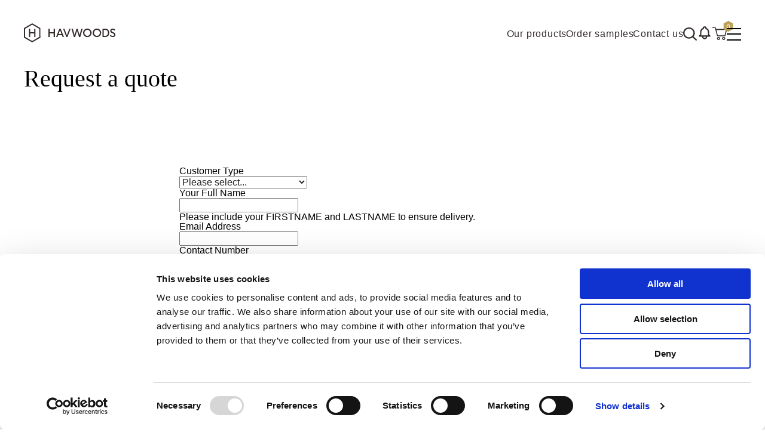

--- FILE ---
content_type: text/html; charset=utf-8
request_url: https://www.havwoods.com/uk/request-a-quote/?Products_Interest=HW2210P&Products_Name=Mayenne%20Midi%20Classic%20180mm%201-Strip&Products_Range=Pureplank
body_size: 61782
content:


<!DOCTYPE html>
<html lang="en-GB">
<head>
    
    
<title>Wood Flooring Experts | Request a Quote | Havwoods UK</title>
<meta name="description" content="Havwoods UK are here to make your wood flooring selection, purchase and delivery as easy as possible. Request your quote online today." />
<meta name="keywords" content="" />

    <meta http-equiv="x-ua-compatible" content="ie=edge">
    <meta name="viewport" content="width=device-width, initial-scale=1.0">

    
    <link rel="canonical" href="https://www.havwoods.com/uk/request-a-quote/">

    
    <link rel="alternate" href="https://www.havwoods.com/au/request-a-quote/" hreflang="en-au" />
    <link rel="alternate" href="https://www.havwoods.com/us/request-a-quote/" hreflang="en-us" />
    <link rel="alternate" href="https://www.havwoods.com/nz/request-a-quote/" hreflang="en-nz" />
    <link rel="alternate" href="https://www.havwoods.com/pt/request-a-quote/" hreflang="pt-pt" />
    <link rel="alternate" href="https://www.havwoods.com/ie/request-a-quote/" hreflang="en-ie" />
    <link rel="alternate" href="https://www.havwoods.com/dk/request-a-quote/" hreflang="da-dk" />
    <link rel="alternate" href="https://www.havwoods.com/uk/request-a-quote/" hreflang="en-gb" />
    <link rel="alternate" href="https://www.havwoods.com/uk/request-a-quote/" hreflang="x-default" />


    <!-- Include preconnect hints for 3rd parties and CDNs. -->
    <link rel="preconnect" crossorigin href="https://cdn.jsdelivr.net">
    <link rel="preconnect" crossorigin href="https://cdnjs.cloudflare.com">
    <link rel="preconnect" crossorigin href="https://connect.facebook.net">
    <link rel="preconnect" crossorigin href="https://googleads.g.doubleclick.net">
    <link rel="preconnect" crossorigin href="https://res.cloudinary.com">
    <link rel="preconnect" crossorigin href="https://stats.g.doubleclick.net">
    <link rel="preconnect" crossorigin href="https://unpkg.com">
    <link rel="preconnect" crossorigin href="https://va.tawk.to">
    <link rel="preconnect" crossorigin href="https://www.facebook.com">
    <link rel="preconnect" crossorigin href="https://www.google.com">
    <link rel="preconnect" crossorigin href="https://www.google-analytics.com">
    <link rel="preconnect" crossorigin href="https://www.googleadservices.com">
    <link rel="preconnect" crossorigin href="https://www.googletagmanager.com">
    <link rel="preconnect" crossorigin href="https://www.gstatic.com">
    <link rel="preconnect" crossorigin href="https://cloud.typography.com">

    <link rel="apple-touch-icon" sizes="180x180" href="/sitefiles/src/img/favicon/apple-touch-icon.png">
    <link rel="icon" type="image/png" sizes="32x32" href="/sitefiles/src/img/favicon/favicon-32x32.png">
    <link rel="icon" type="image/png" sizes="16x16" href="/sitefiles/src/img/favicon/favicon-16x16.png">
    <link rel="manifest" href="/sitefiles/src/img/favicon/site.webmanifest">
    <link rel="mask-icon" href="/sitefiles/src/img/favicon/safari-pinned-tab.svg" color="#b79746">
    <link rel="shortcut icon" href="/sitefiles/src/img/favicon/favicon.ico">
    <meta name="apple-mobile-web-app-title" content="Havwoods">
    <meta name="application-name" content="Havwoods">
    <meta name="msapplication-TileColor" content="#b79746">
    <meta name="msapplication-config" content="/sitefiles/src/img/favicon/browserconfig.xml">
    <meta name="theme-color" content="#ffffff">

    

    
<meta name="twitter:card" content="summary" />
    <meta name="twitter:title" content="Wood Flooring Experts | Request a Quote | Havwoods UK" />

    <meta name="twitter:description" content="Havwoods UK are here to make your wood flooring selection, purchase and delivery as easy as possible. Request your quote online today." />


    
<meta property="og:type" content="website" />
<meta property="og:locale" content="en-GB" />
<meta property="og:url" content="https://www.havwoods.com/uk/request-a-quote/" />
<meta property="og:title" content="Wood Flooring Experts | Request a Quote | Havwoods UK" />

    <meta property="og:description" content="Havwoods UK are here to make your wood flooring selection, purchase and delivery as easy as possible. Request your quote online today." />


    

<style>@font-face {
  font-family: 'Berlingske Serif';
  font-weight: 300;
  src: url(/sitefiles/next-gen/dist/b7820413967c71795f671acfa383ea4f.woff2) format('woff2'),
    url(/sitefiles/next-gen/dist/4bc1cbe0c5d85bf8df7cd058639d2822.woff) format('woff');
}

@font-face {
  font-family: 'HKNova';
  font-weight: 400;
  src: url(/sitefiles/next-gen/dist/2fc9fcd106956a2353c756ffb05aa17f.woff2) format('woff2'),
    url(/sitefiles/next-gen/dist/2a6ff84c1c8bd8473ade07dbd7454fbe.woff) format('woff');
}

@font-face {
  font-family: 'HKNova';
  font-weight: 500;
  src: url(/sitefiles/next-gen/dist/b588f81bd764851e208177c4319bb5de.woff2) format('woff2'),
    url(/sitefiles/next-gen/dist/0fdbf74b66058d10298b4269b40066b6.woff) format('woff');
}

:root{--toastify-color-light:#fff;--toastify-color-dark:#121212;--toastify-color-info:#3498db;--toastify-color-success:#07bc0c;--toastify-color-warning:#f1c40f;--toastify-color-error:#e74c3c;--toastify-color-transparent:hsla(0,0%,100%,.7);--toastify-icon-color-info:var(--toastify-color-info);--toastify-icon-color-success:var(--toastify-color-success);--toastify-icon-color-warning:var(--toastify-color-warning);--toastify-icon-color-error:var(--toastify-color-error);--toastify-toast-width:320px;--toastify-toast-background:#fff;--toastify-toast-min-height:64px;--toastify-toast-max-height:800px;--toastify-font-family:sans-serif;--toastify-z-index:9999;--toastify-text-color-light:#757575;--toastify-text-color-dark:#fff;--toastify-text-color-info:#fff;--toastify-text-color-success:#fff;--toastify-text-color-warning:#fff;--toastify-text-color-error:#fff;--toastify-spinner-color:#616161;--toastify-spinner-color-empty-area:#e0e0e0;--toastify-color-progress-light:linear-gradient(90deg,#4cd964,#5ac8fa,#007aff,#34aadc,#5856d6,#ff2d55);--toastify-color-progress-dark:#bb86fc;--toastify-color-progress-info:var(--toastify-color-info);--toastify-color-progress-success:var(--toastify-color-success);--toastify-color-progress-warning:var(--toastify-color-warning);--toastify-color-progress-error:var(--toastify-color-error)}.Toastify__toast-container{z-index:var(--toastify-z-index);-webkit-transform:translateZ(var(--toastify-z-index));position:fixed;padding:4px;width:var(--toastify-toast-width);box-sizing:border-box;color:#fff}.Toastify__toast-container--top-left{top:1em;left:1em}.Toastify__toast-container--top-center{top:1em;left:50%;transform:translateX(-50%)}.Toastify__toast-container--top-right{top:1em;right:1em}.Toastify__toast-container--bottom-left{bottom:1em;left:1em}.Toastify__toast-container--bottom-center{bottom:1em;left:50%;transform:translateX(-50%)}.Toastify__toast-container--bottom-right{bottom:1em;right:1em}@media only screen and (max-width:480px){.Toastify__toast-container{width:100vw;padding:0;left:0;margin:0}.Toastify__toast-container--top-center,.Toastify__toast-container--top-left,.Toastify__toast-container--top-right{top:0;transform:translateX(0)}.Toastify__toast-container--bottom-center,.Toastify__toast-container--bottom-left,.Toastify__toast-container--bottom-right{bottom:0;transform:translateX(0)}.Toastify__toast-container--rtl{right:0;left:auto}}.Toastify__toast{position:relative;min-height:var(--toastify-toast-min-height);box-sizing:border-box;margin-bottom:1rem;padding:8px;border-radius:4px;box-shadow:0 1px 10px 0 rgba(0,0,0,.1),0 2px 15px 0 rgba(0,0,0,.05);display:-ms-flexbox;display:flex;-ms-flex-pack:justify;justify-content:space-between;max-height:var(--toastify-toast-max-height);overflow:hidden;font-family:var(--toastify-font-family);cursor:pointer;direction:ltr}.Toastify__toast--rtl{direction:rtl}.Toastify__toast-body{margin:auto 0;-ms-flex:1 1 auto;flex:1 1 auto;padding:6px;display:-ms-flexbox;display:flex;-ms-flex-align:center;align-items:center}.Toastify__toast-body>div:last-child{-ms-flex:1;flex:1}.Toastify__toast-icon{-webkit-margin-end:10px;margin-inline-end:10px;width:20px;-ms-flex-negative:0;flex-shrink:0;display:-ms-flexbox;display:flex}.Toastify--animate{animation-fill-mode:both;animation-duration:.7s}.Toastify--animate-icon{animation-fill-mode:both;animation-duration:.3s}@media only screen and (max-width:480px){.Toastify__toast{margin-bottom:0;border-radius:0}}.f{--y:calc(var(--len) - var(--nth));position:absolute;bottom:0;right:0;width:100%;transform:translate3d(0,calc(var(--y) * -40%),0) scale(calc(1 - .05 * var(--y)));transition:all .3s;min-height:80px}.Toastify__toast-theme--dark{background:var(--toastify-color-dark);color:var(--toastify-text-color-dark)}.Toastify__toast-theme--colored.Toastify__toast--default,.Toastify__toast-theme--light{background:var(--toastify-color-light);color:var(--toastify-text-color-light)}.Toastify__toast-theme--colored.Toastify__toast--info{color:var(--toastify-text-color-info);background:var(--toastify-color-info)}.Toastify__toast-theme--colored.Toastify__toast--success{color:var(--toastify-text-color-success);background:var(--toastify-color-success)}.Toastify__toast-theme--colored.Toastify__toast--warning{color:var(--toastify-text-color-warning);background:var(--toastify-color-warning)}.Toastify__toast-theme--colored.Toastify__toast--error{color:var(--toastify-text-color-error);background:var(--toastify-color-error)}.Toastify__progress-bar-theme--light{background:var(--toastify-color-progress-light)}.Toastify__progress-bar-theme--dark{background:var(--toastify-color-progress-dark)}.Toastify__progress-bar--info{background:var(--toastify-color-progress-info)}.Toastify__progress-bar--success{background:var(--toastify-color-progress-success)}.Toastify__progress-bar--warning{background:var(--toastify-color-progress-warning)}.Toastify__progress-bar--error{background:var(--toastify-color-progress-error)}.Toastify__progress-bar-theme--colored.Toastify__progress-bar--error,.Toastify__progress-bar-theme--colored.Toastify__progress-bar--info,.Toastify__progress-bar-theme--colored.Toastify__progress-bar--success,.Toastify__progress-bar-theme--colored.Toastify__progress-bar--warning{background:var(--toastify-color-transparent)}.Toastify__close-button{color:#fff;background:transparent;outline:none;border:none;padding:0;cursor:pointer;opacity:.7;transition:.3s ease;-ms-flex-item-align:start;align-self:flex-start}.Toastify__close-button--light{color:#000;opacity:.3}.Toastify__close-button>svg{fill:currentColor;height:16px;width:14px}.Toastify__close-button:focus,.Toastify__close-button:hover{opacity:1}@keyframes Toastify__trackProgress{0%{transform:scaleX(1)}to{transform:scaleX(0)}}.Toastify__progress-bar{position:absolute;bottom:0;left:0;width:100%;height:5px;z-index:var(--toastify-z-index);opacity:.7;transform-origin:left}.Toastify__progress-bar--animated{animation:Toastify__trackProgress linear 1 forwards}.Toastify__progress-bar--controlled{transition:transform .2s}.Toastify__progress-bar--rtl{right:0;left:auto;transform-origin:right}.Toastify__spinner{width:20px;height:20px;box-sizing:border-box;border:2px solid;border-radius:100%;border-color:var(--toastify-spinner-color-empty-area);border-right-color:var(--toastify-spinner-color);animation:Toastify__spin .65s linear infinite}@keyframes Toastify__bounceInRight{0%,60%,75%,90%,to{animation-timing-function:cubic-bezier(.215,.61,.355,1)}0%{opacity:0;transform:translate3d(3000px,0,0)}60%{opacity:1;transform:translate3d(-25px,0,0)}75%{transform:translate3d(10px,0,0)}90%{transform:translate3d(-5px,0,0)}to{transform:none}}@keyframes Toastify__bounceOutRight{20%{opacity:1;transform:translate3d(-20px,0,0)}to{opacity:0;transform:translate3d(2000px,0,0)}}@keyframes Toastify__bounceInLeft{0%,60%,75%,90%,to{animation-timing-function:cubic-bezier(.215,.61,.355,1)}0%{opacity:0;transform:translate3d(-3000px,0,0)}60%{opacity:1;transform:translate3d(25px,0,0)}75%{transform:translate3d(-10px,0,0)}90%{transform:translate3d(5px,0,0)}to{transform:none}}@keyframes Toastify__bounceOutLeft{20%{opacity:1;transform:translate3d(20px,0,0)}to{opacity:0;transform:translate3d(-2000px,0,0)}}@keyframes Toastify__bounceInUp{0%,60%,75%,90%,to{animation-timing-function:cubic-bezier(.215,.61,.355,1)}0%{opacity:0;transform:translate3d(0,3000px,0)}60%{opacity:1;transform:translate3d(0,-20px,0)}75%{transform:translate3d(0,10px,0)}90%{transform:translate3d(0,-5px,0)}to{transform:translateZ(0)}}@keyframes Toastify__bounceOutUp{20%{transform:translate3d(0,-10px,0)}40%,45%{opacity:1;transform:translate3d(0,20px,0)}to{opacity:0;transform:translate3d(0,-2000px,0)}}@keyframes Toastify__bounceInDown{0%,60%,75%,90%,to{animation-timing-function:cubic-bezier(.215,.61,.355,1)}0%{opacity:0;transform:translate3d(0,-3000px,0)}60%{opacity:1;transform:translate3d(0,25px,0)}75%{transform:translate3d(0,-10px,0)}90%{transform:translate3d(0,5px,0)}to{transform:none}}@keyframes Toastify__bounceOutDown{20%{transform:translate3d(0,10px,0)}40%,45%{opacity:1;transform:translate3d(0,-20px,0)}to{opacity:0;transform:translate3d(0,2000px,0)}}.Toastify__bounce-enter--bottom-left,.Toastify__bounce-enter--top-left{animation-name:Toastify__bounceInLeft}.Toastify__bounce-enter--bottom-right,.Toastify__bounce-enter--top-right{animation-name:Toastify__bounceInRight}.Toastify__bounce-enter--top-center{animation-name:Toastify__bounceInDown}.Toastify__bounce-enter--bottom-center{animation-name:Toastify__bounceInUp}.Toastify__bounce-exit--bottom-left,.Toastify__bounce-exit--top-left{animation-name:Toastify__bounceOutLeft}.Toastify__bounce-exit--bottom-right,.Toastify__bounce-exit--top-right{animation-name:Toastify__bounceOutRight}.Toastify__bounce-exit--top-center{animation-name:Toastify__bounceOutUp}.Toastify__bounce-exit--bottom-center{animation-name:Toastify__bounceOutDown}@keyframes Toastify__zoomIn{0%{opacity:0;transform:scale3d(.3,.3,.3)}50%{opacity:1}}@keyframes Toastify__zoomOut{0%{opacity:1}50%{opacity:0;transform:scale3d(.3,.3,.3)}to{opacity:0}}.Toastify__zoom-enter{animation-name:Toastify__zoomIn}.Toastify__zoom-exit{animation-name:Toastify__zoomOut}@keyframes Toastify__flipIn{0%{transform:perspective(400px) rotateX(90deg);animation-timing-function:ease-in;opacity:0}40%{transform:perspective(400px) rotateX(-20deg);animation-timing-function:ease-in}60%{transform:perspective(400px) rotateX(10deg);opacity:1}80%{transform:perspective(400px) rotateX(-5deg)}to{transform:perspective(400px)}}@keyframes Toastify__flipOut{0%{transform:perspective(400px)}30%{transform:perspective(400px) rotateX(-20deg);opacity:1}to{transform:perspective(400px) rotateX(90deg);opacity:0}}.Toastify__flip-enter{animation-name:Toastify__flipIn}.Toastify__flip-exit{animation-name:Toastify__flipOut}@keyframes Toastify__slideInRight{0%{transform:translate3d(110%,0,0);visibility:visible}to{transform:translateZ(0)}}@keyframes Toastify__slideInLeft{0%{transform:translate3d(-110%,0,0);visibility:visible}to{transform:translateZ(0)}}@keyframes Toastify__slideInUp{0%{transform:translate3d(0,110%,0);visibility:visible}to{transform:translateZ(0)}}@keyframes Toastify__slideInDown{0%{transform:translate3d(0,-110%,0);visibility:visible}to{transform:translateZ(0)}}@keyframes Toastify__slideOutRight{0%{transform:translateZ(0)}to{visibility:hidden;transform:translate3d(110%,0,0)}}@keyframes Toastify__slideOutLeft{0%{transform:translateZ(0)}to{visibility:hidden;transform:translate3d(-110%,0,0)}}@keyframes Toastify__slideOutDown{0%{transform:translateZ(0)}to{visibility:hidden;transform:translate3d(0,500px,0)}}@keyframes Toastify__slideOutUp{0%{transform:translateZ(0)}to{visibility:hidden;transform:translate3d(0,-500px,0)}}.Toastify__slide-enter--bottom-left,.Toastify__slide-enter--top-left{animation-name:Toastify__slideInLeft}.Toastify__slide-enter--bottom-right,.Toastify__slide-enter--top-right{animation-name:Toastify__slideInRight}.Toastify__slide-enter--top-center{animation-name:Toastify__slideInDown}.Toastify__slide-enter--bottom-center{animation-name:Toastify__slideInUp}.Toastify__slide-exit--bottom-left,.Toastify__slide-exit--top-left{animation-name:Toastify__slideOutLeft}.Toastify__slide-exit--bottom-right,.Toastify__slide-exit--top-right{animation-name:Toastify__slideOutRight}.Toastify__slide-exit--top-center{animation-name:Toastify__slideOutUp}.Toastify__slide-exit--bottom-center{animation-name:Toastify__slideOutDown}@keyframes Toastify__spin{0%{transform:rotate(0deg)}to{transform:rotate(1turn)}}
/* http://meyerweb.com/eric/tools/css/reset/
   v2.0-modified | 20110126
   License: none (public domain)
*/

html,
body,
div,
span,
applet,
object,
iframe,
h1,
h2,
h3,
h4,
h5,
h6,
p,
blockquote,
pre,
a,
abbr,
acronym,
address,
big,
cite,
code,
del,
dfn,
em,
img,
ins,
kbd,
q,
s,
samp,
small,
strike,
strong,
sub,
sup,
tt,
var,
b,
u,
i,
center,
dl,
dt,
dd,
ol,
ul,
li,
fieldset,
form,
label,
legend,
table,
caption,
tbody,
tfoot,
thead,
tr,
th,
td,
article,
aside,
canvas,
details,
embed,
figure,
figcaption,
footer,
header,
hgroup,
menu,
nav,
output,
ruby,
section,
summary,
time,
mark,
audio,
video {
  margin: 0;
  padding: 0;
  border: 0;
  font-size: 100%;
  vertical-align: baseline;
}

/* make sure to set some focus styles for accessibility */
:focus {
  outline: 0;
}

/* HTML5 display-role reset for older browsers */
article,
aside,
details,
figcaption,
figure,
footer,
header,
hgroup,
menu,
nav,
section {
  display: block;
}

body {
  line-height: 1;
}

ol,
ul {
  list-style: none;
}

blockquote,
q {
  quotes: none;
}

blockquote:before,
blockquote:after,
q:before,
q:after {
  content: '';
  content: none;
}

table {
  border-collapse: collapse;
  border-spacing: 0;
}

input[type='search']::-webkit-search-cancel-button,
input[type='search']::-webkit-search-decoration,
input[type='search']::-webkit-search-results-button,
input[type='search']::-webkit-search-results-decoration {
  -webkit-appearance: none;
  -moz-appearance: none;
}

textarea {
  overflow: auto;
  vertical-align: top;
  resize: vertical;
}

/**
 * Correct `inline-block` display not defined in IE 6/7/8/9 and Firefox 3.
 */

audio,
canvas,
video {
  display: inline-block;
  *display: inline;
  *zoom: 1;
  max-width: 100%;
}

/**
 * Prevent modern browsers from displaying `audio` without controls.
 * Remove excess height in iOS 5 devices.
 */

audio:not([controls]) {
  display: none;
  height: 0;
}

/**
 * Address styling not present in IE 7/8/9, Firefox 3, and Safari 4.
 * Known issue: no IE 6 support.
 */

[hidden] {
  display: none;
}

/**
 * 1. Correct text resizing oddly in IE 6/7 when body `font-size` is set using
 *    `em` units.
 * 2. Prevent iOS text size adjust after orientation change, without disabling
 *    user zoom.
 */

html {
  font-size: 100%; /* 1 */
  -webkit-text-size-adjust: 100%; /* 2 */
  -ms-text-size-adjust: 100%; /* 2 */
}

/**
 * Address `outline` inconsistency between Chrome and other browsers.
 */

a:focus {
  outline: thin dotted;
}

/**
 * Improve readability when focused and also mouse hovered in all browsers.
 */

a:active,
a:hover {
  outline: 0;
}

/**
 * 1. Remove border when inside `a` element in IE 6/7/8/9 and Firefox 3.
 * 2. Improve image quality when scaled in IE 7.
 */

img {
  border: 0; /* 1 */
  -ms-interpolation-mode: bicubic; /* 2 */
}

/**
 * Address margin not present in IE 6/7/8/9, Safari 5, and Opera 11.
 */

figure {
  margin: 0;
}

/**
 * Correct margin displayed oddly in IE 6/7.
 */

form {
  margin: 0;
}

/**
 * Define consistent border, margin, and padding.
 */

fieldset {
  border: 1px solid #c0c0c0;
  margin: 0 2px;
  padding: 0.35em 0.625em 0.75em;
}

/**
 * 1. Correct color not being inherited in IE 6/7/8/9.
 * 2. Correct text not wrapping in Firefox 3.
 * 3. Correct alignment displayed oddly in IE 6/7.
 */

legend {
  border: 0; /* 1 */
  padding: 0;
  white-space: normal; /* 2 */
  *margin-left: -7px; /* 3 */
}

/**
 * 1. Correct font size not being inherited in all browsers.
 * 2. Address margins set differently in IE 6/7, Firefox 3+, Safari 5,
 *    and Chrome.
 * 3. Improve appearance and consistency in all browsers.
 */

button,
input,
select,
textarea {
  font-size: 100%; /* 1 */
  margin: 0; /* 2 */
  vertical-align: baseline; /* 3 */
  *vertical-align: middle; /* 3 */
}

/**
 * Address Firefox 3+ setting `line-height` on `input` using `!important` in
 * the UA stylesheet.
 */

button,
input {
  line-height: normal;
}

/**
 * Address inconsistent `text-transform` inheritance for `button` and `select`.
 * All other form control elements do not inherit `text-transform` values.
 * Correct `button` style inheritance in Chrome, Safari 5+, and IE 6+.
 * Correct `select` style inheritance in Firefox 4+ and Opera.
 */

button,
select {
  text-transform: none;
}

/**
 * 1. Avoid the WebKit bug in Android 4.0.* where (2) destroys native `audio`
 *    and `video` controls.
 * 2. Correct inability to style clickable `input` types in iOS.
 * 3. Improve usability and consistency of cursor style between image-type
 *    `input` and others.
 * 4. Remove inner spacing in IE 7 without affecting normal text inputs.
 *    Known issue: inner spacing remains in IE 6.
 */

button,
html input[type="button"], /* 1 */
input[type="reset"],
input[type="submit"] {
  -webkit-appearance: button; /* 2 */
  cursor: pointer; /* 3 */
  *overflow: visible; /* 4 */
}

/**
 * Re-set default cursor for disabled elements.
 */

button[disabled],
html input[disabled] {
  cursor: default;
}

/**
 * 1. Address box sizing set to content-box in IE 8/9.
 * 2. Remove excess padding in IE 8/9.
 * 3. Remove excess padding in IE 7.
 *    Known issue: excess padding remains in IE 6.
 */

input[type='checkbox'],
input[type='radio'] {
  box-sizing: border-box; /* 1 */
  padding: 0; /* 2 */
  *height: 13px; /* 3 */
  *width: 13px; /* 3 */
}

/**
 * Remove inner padding and search cancel button in Safari 5 and Chrome
 * on OS X.
 */

input[type='search']::-webkit-search-cancel-button,
input[type='search']::-webkit-search-decoration {
  -webkit-appearance: none;
}

/**
 * Remove inner padding and border in Firefox 3+.
 */

button::-moz-focus-inner,
input::-moz-focus-inner {
  border: 0;
  padding: 0;
}

/**
 * 1. Remove default vertical scrollbar in IE 6/7/8/9.
 * 2. Improve readability and alignment in all browsers.
 */

textarea {
  overflow: auto; /* 1 */
  vertical-align: top; /* 2 */
}

/**
 * Remove most spacing between table cells.
 */

table {
  border-collapse: collapse;
  border-spacing: 0;
}

html,
button,
input,
select,
textarea {
  color: #222;
}

::-moz-selection {
  background: #b3d4fc;
  text-shadow: none;
}

::selection {
  background: #b3d4fc;
  text-shadow: none;
}

img {
  vertical-align: middle;
}

fieldset {
  border: 0;
  margin: 0;
  padding: 0;
}

textarea {
  resize: vertical;
}

.chromeframe {
  margin: 0.2em 0;
  background: #ccc;
  color: #000;
  padding: 0.2em 0;
}

html{--headerHeight: 62px}@media(min-width: 1024px){html{--headerHeight: 110px}}body{font-family:"HKNova",sans-serif;color:#000;scroll-behavior:smooth}img{max-width:100%}*{box-sizing:border-box}sup{position:relative;top:-0.5em;font-size:80%}.hidden{display:none;visibility:none}ul,ol,p{margin:0px 0px 1rem 0px}:focus-visible{--focus-outline-color: #000;outline:dotted 2px var(--focus-outline-color) !important}.Toastify__toast-container--top-right{top:calc(var(--headerHeight, 0px) + 16px)}

/*# sourceMappingURL=/sitefiles/next-gen/dist/client-06010c1d782b7f739466.css.map*/</style>
<script>!function(e){var t={};function n(r){if(t[r])return t[r].exports;var o=t[r]={i:r,l:!1,exports:{}};return e[r].call(o.exports,o,o.exports,n),o.l=!0,o.exports}n.m=e,n.c=t,n.d=function(e,t,r){n.o(e,t)||Object.defineProperty(e,t,{enumerable:!0,get:r})},n.r=function(e){"undefined"!=typeof Symbol&&Symbol.toStringTag&&Object.defineProperty(e,Symbol.toStringTag,{value:"Module"}),Object.defineProperty(e,"__esModule",{value:!0})},n.t=function(e,t){if(1&t&&(e=n(e)),8&t)return e;if(4&t&&"object"==typeof e&&e&&e.__esModule)return e;var r=Object.create(null);if(n.r(r),Object.defineProperty(r,"default",{enumerable:!0,value:e}),2&t&&"string"!=typeof e)for(var o in e)n.d(r,o,function(t){return e[t]}.bind(null,o));return r},n.n=function(e){var t=e&&e.__esModule?function(){return e.default}:function(){return e};return n.d(t,"a",t),t},n.o=function(e,t){return Object.prototype.hasOwnProperty.call(e,t)},n.p="/sitefiles/next-gen/dist/",n(n.s=510)}({334:function(e,t,n){},510:function(e,t,n){e.exports=n(334)}});
//# sourceMappingURL=/sitefiles/next-gen/dist/polyfill-b9fc91bcb95627b66431.js.map)</script>
<script defer src="/sitefiles/next-gen/dist/client-06010c1d782b7f739466.js"></script>
    

<!-- Critical CSS -->
        <style>.async-content{opacity:0}.grid-color-debug .grid-column,.grid-color-debug .site-wide,.grid-color-debug .site-wide--responsive-padding{background-color:rgba(0,0,255,.4)}.site-wide{max-width:1320px;margin:0 auto;overflow:visible;padding-right:24px;padding-left:24px}@media (min-width:48em){.site-wide{padding-right:32px;padding-left:32px}}@media (min-width:64em){.site-wide{padding-right:40px;padding-left:40px}}@media (min-width:90em){.site-wide{padding-right:60px;padding-left:60px}}.site-wide--small{max-width:1120px}.grid-container{display:grid;grid-template-columns:100%;margin:2.5rem 0}.grid-container--no-margin{margin-top:0;margin-bottom:0}.grid-container>.grid-column{max-width:100%;padding-left:0;padding-right:0}.grid-container--full,.grid-container--narrow{grid-template-columns:1fr}@media (min-width:48em){.grid-container--narrow{grid-template-columns:1fr 1fr 1fr 1fr 1fr 1fr}}.grid-container--narrow>.grid-column{grid-column:2/span 4}@media (max-width:47.99em){.grid-container--narrow>.grid-column{grid-column:1/span 4}}@media (min-width:48em){.grid-container--half{grid-template-columns:1fr 1fr}}@media (min-width:48em){.grid-container--third{grid-template-columns:minmax(0,1fr) minmax(0,1fr) minmax(0,1fr)}}@media (min-width:48em){.grid-container--third-full{grid-template-columns:minmax(0,1fr) minmax(0,1fr)}}@media (min-width:75em){.grid-container--third-full{grid-template-columns:minmax(0,1fr) minmax(0,1fr) minmax(0,1fr)}}.grid-container--quarter{grid-template-columns:1fr}@media (min-width:26.875em){.grid-container--quarter{grid-template-columns:minmax(0,1fr) minmax(0,1fr)}}@media (min-width:48em){.grid-container--quarter{grid-template-columns:minmax(0,1fr) minmax(0,1fr) minmax(0,1fr)}}@media (min-width:64em){.grid-container--quarter{grid-template-columns:minmax(0,1fr) minmax(0,1fr) minmax(0,1fr) minmax(0,1fr)}}@media (min-width:48em){.grid-container--quarter-3{grid-template-columns:1fr 2fr 1fr}}.grid-container--quarter-full{grid-template-columns:1fr;overflow-x:hidden}@media (min-width:34.375em){.grid-container--quarter-full{grid-template-columns:minmax(0,1fr) minmax(0,1fr)}}@media (min-width:64em){.grid-container--quarter-full{grid-template-columns:minmax(0,1fr) minmax(0,1fr) minmax(0,1fr) minmax(0,1fr);min-width:25%}}.grid-container--two-third-left{grid-template-columns:1fr}@media (min-width:48em){.grid-container--two-third-left{grid-template-columns:2fr 1fr}}.grid-container--two-third-right{grid-template-columns:1fr}@media (min-width:48em){.grid-container--two-third-right{grid-template-columns:1fr 2fr}}.grid-container--quarter-nav{display:-webkit-box;display:-ms-flexbox;display:flex}@media (min-width:64em){.grid-container--quarter-nav{grid-template-columns:1fr 1fr 1fr 1fr}}.grid-gutter{grid-gap:25px 40px}@media (min-width:64em){.grid-gutter{grid-gap:80px}}.grid-container--fifth{grid-template-columns:1fr}@media (min-width:26.875em){.grid-container--fifth{grid-template-columns:minmax(0,1fr) minmax(0,1fr)}}@media (min-width:48em){.grid-container--fifth{grid-template-columns:minmax(0,1fr) minmax(0,1fr) minmax(0,1fr)}}@media (min-width:64em){.grid-container--fifth{grid-template-columns:minmax(0,1fr) minmax(0,1fr) minmax(0,1fr) minmax(0,1fr) minmax(0,1fr)}}.grid-container--sixth{grid-template-columns:1fr}@media (min-width:26.875em){.grid-container--sixth{grid-template-columns:minmax(0,1fr) minmax(0,1fr)}}@media (min-width:48em){.grid-container--sixth{grid-template-columns:minmax(0,1fr) minmax(0,1fr) minmax(0,1fr)}}@media (min-width:64em){.grid-container--sixth{grid-template-columns:minmax(0,1fr) minmax(0,1fr) minmax(0,1fr) minmax(0,1fr) minmax(0,1fr) minmax(0,1fr)}}.grid-reset-mg{margin-top:0;margin-bottom:0}.grid-column.align-bottom,.grid-column.align-middle{display:-webkit-box;display:-ms-flexbox;display:flex;-webkit-box-orient:vertical;-webkit-box-direction:normal;-ms-flex-direction:column;flex-direction:column}.align-top{-webkit-box-pack:start;-ms-flex-pack:start;justify-content:flex-start}.align-middle{-webkit-box-pack:center;-ms-flex-pack:center;justify-content:center}.align-bottom{-webkit-box-pack:end;-ms-flex-pack:end;justify-content:flex-end}.hidden{display:none!important;visibility:hidden}.sr-only{border:0;clip:rect(0 0 0 0);height:1px;margin:-1px;overflow:hidden;padding:0;position:absolute;width:1px}.sr-only.focusable:active,.sr-only.focusable:focus{clip:auto;height:auto;margin:0;overflow:visible;position:static;width:auto}.invisible{visibility:hidden}.clearfix:after,.clearfix:before{content:" ";display:table}.clearfix:after{clear:both}.img--full{width:100%}.text-center{text-align:center}.full-width{width:100%}.margin-top{margin-top:20px}.margin-right{margin-right:20px}.margin-bottom{margin-bottom:20px}.margin-left{margin-left:20px}.text-gold{color:#bba25c}.text-copper{color:#b56025}.text-white{color:#fff}.text-grey{color:#f6f6f6}html{color:#707070;min-height:100%;-webkit-box-sizing:border-box;box-sizing:border-box;scroll-behavior:smooth}*,:after,:before{-webkit-box-sizing:inherit;box-sizing:inherit}body{font-family:HKNova,sans-serif;margin:0;overflow-x:hidden}body.no-scroll{width:100%;height:100vh;overflow-y:hidden}body.no-scroll:not(body.no-scroll.no-scroll-search) .quick-nav{right:17px}ol,p,ul{margin:0 0 1rem}main{position:relative}main.home{margin-top:0}@media (max-width:74.99em){.wrong-culture main{margin-top:160px}}@media (max-width:63.99em){.wrong-culture main{margin-top:200px}}img{max-width:100%;font-style:italic;vertical-align:middle}.lazy-load{opacity:0;-webkit-transition:opacity .25s ease;transition:opacity .25s ease;will-change:opacity}.lazy-load.loaded{opacity:1}.reset-list{list-style:none;padding:0;margin:0}.reset-list li{margin-bottom:20px}.reset-list a{color:currentColor;text-decoration:none}@media (max-width:47.99em){.mb-mob{margin-bottom:1.5625rem}}.object-fit{width:100%;height:100%;-o-object-fit:cover;object-fit:cover;-o-object-position:center;object-position:center}.customer-marker{color:#000;margin-top:-15px}.customer-marker a{text-decoration:none;color:#427fed}.lbox-btn{width:30px;height:30px;display:block;opacity:0;position:absolute;right:10px;top:10px;background-color:#fff;-webkit-transition:opacity .15s ease-in-out;transition:opacity .15s ease-in-out}.lbox-btn svg{position:absolute;top:50%;left:50%;-webkit-transform:translate(-50%,-50%);transform:translate(-50%,-50%);color:#000;width:18px;height:18px}.has-disclaimer .cookies-disclaimer{opacity:1;-webkit-transform:translateX(-50%);transform:translateX(-50%)}@media (min-width:48em){.has-disclaimer .cookies-disclaimer{-webkit-transform:translateX(0);transform:translateX(0)}}.cookies-disclaimer.has-disclaimer{opacity:1;-webkit-transform:translateX(-50%);transform:translateX(-50%)}@media (min-width:48em){.cookies-disclaimer.has-disclaimer{-webkit-transform:translateX(0);transform:translateX(0)}}.cookies-disclaimer{position:fixed;opacity:0;text-align:center;background-color:#f6f6f6;-webkit-box-shadow:0 0 5px 1px rgba(0,0,0,.2);box-shadow:0 0 5px 1px rgba(0,0,0,.2);padding:12px 15px;-webkit-transition:opacity .4s ease-in-out,-webkit-transform .4s ease-in-out;transition:opacity .4s ease-in-out,-webkit-transform .4s ease-in-out;transition:transform .4s ease-in-out,opacity .4s ease-in-out;transition:transform .4s ease-in-out,opacity .4s ease-in-out,-webkit-transform .4s ease-in-out;z-index:100;-webkit-transform:translateX(-200%);transform:translateX(-200%)}@media (max-width:47.99em){.cookies-disclaimer{bottom:20px;left:50vw;-webkit-transform:translateX(-200%);transform:translateX(-200%);width:calc(100vw - 40px)}}@media (min-width:48em){.cookies-disclaimer{left:20px;bottom:20px;max-width:calc(50% - 60px)}}@media (min-width:64em){.cookies-disclaimer{bottom:43px}}.cookies-disclaimer .cookies-form{position:relative;padding-right:30px}.cookies-disclaimer p{display:inline-block;margin:0;font-size:.75rem;line-height:1.125rem;color:#000;-webkit-transform:translateY(-2px);transform:translateY(-2px)}.cookies-disclaimer p a{font-size:.625rem;color:#000}.cookies-disclaimer .arrow-btn{padding:0;display:block;line-height:22px;margin:auto}.cookies-disclaimer .close-icon{position:absolute;top:5px;right:0;z-index:1}.header{position:relative}@media (min-width:75em){.header.is-all-white:not(.has-overlay){position:fixed;top:0}.header.is-all-white:not(.has-overlay).focus-on{background-color:#fff}}.header .header__main-container .logo .svg--logo{fill:#bba25c}.header .header__main-container .logo .svg--logo .animation{stroke:#bba25c}.header-landing{position:absolute}.header-landing .header__main-container{background:transparent;margin-top:32px}@media (max-width:63.99em){.header-landing .header__main-container .logo svg{-webkit-transform:scale(.75);transform:scale(.75)}}@media (min-width:75em){.header-landing+main{margin-top:0}}.header,.header-landing{z-index:2000;width:100%}@media (max-width:74.99em){.header,.header-landing{position:fixed;top:0}}@media (min-width:75em){.header-landing .is-all-white:not(.has-overlay).focus-on .header__main-container .nav-overlay-btn,.header-landing .is-all-white:not(.has-overlay).focus-on .header__main-container .products-overlay-btn,.header-landing .is-all-white:not(.has-overlay).focus-on .header__main-container .sample-overlay-btn,.header-landing .is-all-white:not(.has-overlay).focus-on .header__main-container .search-overlay-btn-text,.header .is-all-white:not(.has-overlay).focus-on .header__main-container .nav-overlay-btn,.header .is-all-white:not(.has-overlay).focus-on .header__main-container .products-overlay-btn,.header .is-all-white:not(.has-overlay).focus-on .header__main-container .sample-overlay-btn,.header .is-all-white:not(.has-overlay).focus-on .header__main-container .search-overlay-btn-text{color:#000}.header-landing .is-all-white:not(.has-overlay).focus-on .header__main-container .burger__line,.header-landing .is-all-white:not(.has-overlay).focus-on .header__main-container .products-overlay-btn__pre-burger span,.header .is-all-white:not(.has-overlay).focus-on .header__main-container .burger__line,.header .is-all-white:not(.has-overlay).focus-on .header__main-container .products-overlay-btn__pre-burger span{background-color:#000}.header-landing .is-all-white:not(.has-overlay).focus-on .header__main-container,.header .is-all-white:not(.has-overlay).focus-on .header__main-container{background-color:initial;position:relative;-webkit-transform:translateY(0);transform:translateY(0)}.header-landing .is-all-white:not(.has-overlay).focus-on .header__main-container .logo,.header .is-all-white:not(.has-overlay).focus-on .header__main-container .logo{fill:#fff}.header-landing .is-all-white:not(.has-overlay).focus-on .header__main-container .logo .animation,.header .is-all-white:not(.has-overlay).focus-on .header__main-container .logo .animation{stroke:#fff}.header-landing .is-all-white:not(.has-overlay).focus-on .header__main-container .nav-overlay-btn,.header-landing .is-all-white:not(.has-overlay).focus-on .header__main-container .products-overlay-btn,.header-landing .is-all-white:not(.has-overlay).focus-on .header__main-container .sample-overlay-btn,.header-landing .is-all-white:not(.has-overlay).focus-on .header__main-container .search-overlay-btn-text,.header .is-all-white:not(.has-overlay).focus-on .header__main-container .nav-overlay-btn,.header .is-all-white:not(.has-overlay).focus-on .header__main-container .products-overlay-btn,.header .is-all-white:not(.has-overlay).focus-on .header__main-container .sample-overlay-btn,.header .is-all-white:not(.has-overlay).focus-on .header__main-container .search-overlay-btn-text{color:#fff}.header-landing .is-all-white:not(.has-overlay).focus-on .header__main-container .burger__line,.header-landing .is-all-white:not(.has-overlay).focus-on .header__main-container .products-overlay-btn__pre-burger span,.header .is-all-white:not(.has-overlay).focus-on .header__main-container .burger__line,.header .is-all-white:not(.has-overlay).focus-on .header__main-container .products-overlay-btn__pre-burger span{background-color:#fff}.header-landing .is-all-white:not(.has-overlay).focus-on .header__main-container .search-overlay-btn .hex-icon,.header .is-all-white:not(.has-overlay).focus-on .header__main-container .search-overlay-btn .hex-icon{stroke:#fff}.header-landing .is-all-white:not(.has-overlay).focus-on .header__main-container .search-overlay-btn .svg--search,.header .is-all-white:not(.has-overlay).focus-on .header__main-container .search-overlay-btn .svg--search{fill:#fff}}.header-landing.has-overlay,.header.has-overlay{position:fixed}.header-landing.is-all-white:not(.has-overlay).off-screen,.header-landing.off-screen,.header.is-all-white:not(.has-overlay).off-screen,.header.off-screen{position:relative;min-height:93px;z-index:2000}.header-landing.is-all-white:not(.has-overlay).off-screen .header__main-container,.header-landing.off-screen .header__main-container,.header.is-all-white:not(.has-overlay).off-screen .header__main-container,.header.off-screen .header__main-container{position:fixed;-webkit-transform:translateY(-100%);transform:translateY(-100%);background-color:#fff}.header-landing.is-all-white:not(.has-overlay).off-screen .header__main-container .logo,.header-landing.off-screen .header__main-container .logo,.header.is-all-white:not(.has-overlay).off-screen .header__main-container .logo,.header.off-screen .header__main-container .logo{fill:#bba25c}.header-landing.is-all-white:not(.has-overlay).off-screen .header__main-container .logo .animation,.header-landing.off-screen .header__main-container .logo .animation,.header.is-all-white:not(.has-overlay).off-screen .header__main-container .logo .animation,.header.off-screen .header__main-container .logo .animation{stroke:#bba25c}.header-landing.is-all-white:not(.has-overlay).off-screen .header__main-container .nav-overlay-btn,.header-landing.is-all-white:not(.has-overlay).off-screen .header__main-container .products-overlay-btn,.header-landing.is-all-white:not(.has-overlay).off-screen .header__main-container .sample-overlay-btn .sample-text,.header-landing.is-all-white:not(.has-overlay).off-screen .header__main-container .search-overlay-wrapper .search-text,.header-landing.off-screen .header__main-container .nav-overlay-btn,.header-landing.off-screen .header__main-container .products-overlay-btn,.header-landing.off-screen .header__main-container .sample-overlay-btn .sample-text,.header-landing.off-screen .header__main-container .search-overlay-wrapper .search-text,.header.is-all-white:not(.has-overlay).off-screen .header__main-container .nav-overlay-btn,.header.is-all-white:not(.has-overlay).off-screen .header__main-container .products-overlay-btn,.header.is-all-white:not(.has-overlay).off-screen .header__main-container .sample-overlay-btn .sample-text,.header.is-all-white:not(.has-overlay).off-screen .header__main-container .search-overlay-wrapper .search-text,.header.off-screen .header__main-container .nav-overlay-btn,.header.off-screen .header__main-container .products-overlay-btn,.header.off-screen .header__main-container .sample-overlay-btn .sample-text,.header.off-screen .header__main-container .search-overlay-wrapper .search-text{color:#000}.header-landing.is-all-white:not(.has-overlay).off-screen .header__main-container .burger__line,.header-landing.is-all-white:not(.has-overlay).off-screen .header__main-container .products-overlay-btn__pre-burger span,.header-landing.off-screen .header__main-container .burger__line,.header-landing.off-screen .header__main-container .products-overlay-btn__pre-burger span,.header.is-all-white:not(.has-overlay).off-screen .header__main-container .burger__line,.header.is-all-white:not(.has-overlay).off-screen .header__main-container .products-overlay-btn__pre-burger span,.header.off-screen .header__main-container .burger__line,.header.off-screen .header__main-container .products-overlay-btn__pre-burger span{background-color:#000}.header-landing.is-all-white:not(.has-overlay).off-screen .header__main-container .search-overlay-btn .hex-icon,.header-landing.off-screen .header__main-container .search-overlay-btn .hex-icon,.header.is-all-white:not(.has-overlay).off-screen .header__main-container .search-overlay-btn .hex-icon,.header.off-screen .header__main-container .search-overlay-btn .hex-icon{stroke:#000}.header-landing.is-all-white:not(.has-overlay).off-screen .header__main-container .search-overlay-btn .svg--search,.header-landing.off-screen .header__main-container .search-overlay-btn .svg--search,.header.is-all-white:not(.has-overlay).off-screen .header__main-container .search-overlay-btn .svg--search,.header.off-screen .header__main-container .search-overlay-btn .svg--search{fill:#000}.header-landing.is-all-white:not(.has-overlay).off-screen .header__main-container .sample-overlay-btn .svg--sample,.header-landing.off-screen .header__main-container .sample-overlay-btn .svg--sample,.header.is-all-white:not(.has-overlay).off-screen .header__main-container .sample-overlay-btn .svg--sample,.header.off-screen .header__main-container .sample-overlay-btn .svg--sample{stroke:#000}.header-landing.is-all-white:not(.has-overlay).off-screen .header__main-container .sample-overlay-btn .svg--sample:hover,.header-landing.off-screen .header__main-container .sample-overlay-btn .svg--sample:hover,.header.is-all-white:not(.has-overlay).off-screen .header__main-container .sample-overlay-btn .svg--sample:hover,.header.off-screen .header__main-container .sample-overlay-btn .svg--sample:hover{fill:#000}.header-landing.is-all-white:not(.has-overlay).off-screen.scroll-up .header__main-container,.header-landing.off-screen.scroll-up .header__main-container,.header.is-all-white:not(.has-overlay).off-screen.scroll-up .header__main-container,.header.off-screen.scroll-up .header__main-container{-webkit-transform:translateY(0);transform:translateY(0)}.header-landing.is-all-white:not(.has-overlay).off-screen.scroll-up .header__search-input,.header-landing.off-screen.scroll-up .header__search-input,.header.is-all-white:not(.has-overlay).off-screen.scroll-up .header__search-input,.header.off-screen.scroll-up .header__search-input{color:#000;border:1px solid #e1e1e1}.header-landing.is-all-white:not(.has-overlay).off-screen.scroll-up .header__search-icon,.header-landing.off-screen.scroll-up .header__search-icon,.header.is-all-white:not(.has-overlay).off-screen.scroll-up .header__search-icon,.header.off-screen.scroll-up .header__search-icon{fill:#000}.header__main-container{padding-right:24px;padding-left:24px;width:100%;height:93px;-webkit-box-pack:justify;-ms-flex-pack:justify;justify-content:space-between;-webkit-box-align:center;-webkit-box-pack:center;-ms-flex-pack:center;justify-content:center;background-color:#fff;-webkit-transition:background-color .3s,-webkit-transform .4s ease-in-out;transition:background-color .3s,-webkit-transform .4s ease-in-out;transition:transform .4s ease-in-out,background-color .3s;transition:transform .4s ease-in-out,background-color .3s,-webkit-transform .4s ease-in-out;-webkit-transform:translateY(0);transform:translateY(0)}.header__main-container,.header__main-container .sample-overlay-btn{position:relative;display:-webkit-box;display:-ms-flexbox;display:flex;-ms-flex-align:center;align-items:center}.header__main-container .sample-overlay-btn{-webkit-box-ordinal-group:2;-ms-flex-order:1;order:1;-webkit-box-align:center;margin-left:10px}@media (max-width:47.99em){.header__main-container .sample-overlay-btn{padding-left:25px}}.header__main-container .sample-overlay-btn .svg--sample{stroke:#000}.header__main-container .sample-overlay-btn:hover .svg--sample{fill:#000}.off-screen .header__main-container .sample-overlay-btn .svg--sample{stroke:#000}.off-screen .header__main-container .sample-overlay-btn .svg--sample:hover{fill:#000}.header__main-container .sample-overlay-btn .sample-text{margin-left:.875em}@media (max-width:47.99em){.header__main-container .sample-overlay-btn .sample-text{display:none}}@media (min-width:48em){.header__main-container{padding-right:32px;padding-left:32px}}@media (min-width:64em){.header__main-container{padding-right:40px;padding-left:40px}}@media (min-width:90em){.header__main-container{padding-right:60px;padding-left:60px}}.header__main-container .nav-overlay-btn,.header__main-container .products-overlay-btn,.header__main-container .sample-overlay-btn,.header__main-container .search-overlay-btn-text{font-weight:500;font-size:.875rem;line-height:1;text-decoration:none;color:#000;-webkit-transition:opacity .3s ease-in-out;transition:opacity .3s ease-in-out}.header__main-container .products-overlay-btn{-webkit-box-ordinal-group:2;-ms-flex-order:1;order:1;position:relative;display:-webkit-box;display:-ms-flexbox;display:flex}@media (min-width:75em){.header__main-container .products-overlay-btn{margin-right:55px}}@media (min-width:64em){.header__main-container .products-overlay-btn{margin-right:30px}}.header__main-container .products-overlay-btn .btn-text{display:none}@media (min-width:48em){.header__main-container .products-overlay-btn .btn-text{display:block;margin-left:.875rem}}.header__main-container .products-overlay-btn__pre-burger{width:28px;height:20px;margin-top:-.3125rem;position:relative}.header__main-container .products-overlay-btn__pre-burger-row{width:28px;position:absolute;display:-webkit-box;display:-ms-flexbox;display:flex;-webkit-box-pack:justify;-ms-flex-pack:justify;justify-content:space-between;top:0;-webkit-transition:all .3s ease-in-out;transition:all .3s ease-in-out}.header__main-container .products-overlay-btn__pre-burger-row:nth-child(2){top:50%}.header__main-container .products-overlay-btn__pre-burger-row:nth-child(3){top:100%}.header__main-container .products-overlay-btn__pre-burger span{width:4px;height:4px;background-color:#000}.header__main-container .products-overlay-btn__pre-burger span:nth-child(2){-webkit-transition:opacity .3s ease-in-out;transition:opacity .3s ease-in-out}.header__main-container .products-overlay-btn__pre-burger span:nth-child(3){-webkit-transition:opacity .3s ease-in-out .1s;transition:opacity .3s ease-in-out .1s}.header__main-container .products-overlay-btn:hover .products-overlay-btn__pre-burger-row:nth-child(2) span:nth-child(2),.header__main-container .products-overlay-btn:hover .products-overlay-btn__pre-burger-row:nth-child(2) span:nth-child(3){opacity:0}.header__main-container .products-overlay-btn.is-active .products-overlay-btn__pre-burger-row{top:50%;-webkit-box-pack:center;-ms-flex-pack:center;justify-content:center}.header__main-container .products-overlay-btn.is-active .products-overlay-btn__pre-burger-row:nth-child(2){opacity:0}.header__main-container .products-overlay-btn.is-active .products-overlay-btn__pre-burger-row:nth-child(3){top:50%}.header__main-container .products-overlay-btn.is-active .products-overlay-btn__pre-burger-row span{width:8px}.header__main-container .products-overlay-btn.is-active.is-rotate .products-overlay-btn__pre-burger-row{-webkit-transform:rotate(45deg);transform:rotate(45deg)}.header__main-container .products-overlay-btn.is-active.is-rotate .products-overlay-btn__pre-burger-row:nth-child(3){-webkit-transform:rotate(-45deg);transform:rotate(-45deg)}.header__main-container .nav-overlay-btn{display:-webkit-box;display:-ms-flexbox;display:flex;-webkit-box-ordinal-group:5;-ms-flex-order:4;order:4}.header__main-container .nav-overlay-btn .btn-text{display:none;-webkit-transform:translateY(2px);transform:translateY(2px)}@media (min-width:48em){.header__main-container .nav-overlay-btn .btn-text{display:block}}.header__main-container .nav-overlay-btn:hover .burger__line--mid{width:0}.header__main-container .nav-overlay-btn .burger{width:20px;height:19px;cursor:pointer;display:block;-webkit-box-ordinal-group:5;-ms-flex-order:4;order:4;position:relative;-webkit-transform:translateY(-4px);transform:translateY(-4px)}@media (min-width:48em){.header__main-container .nav-overlay-btn .burger{margin-left:1.875rem}}.header__main-container .nav-overlay-btn .burger__line{width:20px;height:3px;position:absolute;display:block;background-color:#000;-webkit-transition:all .3s ease-in-out;transition:all .3s ease-in-out}.header__main-container .nav-overlay-btn .burger__line--top{top:0}.header__main-container .nav-overlay-btn .burger__line--mid{top:50%}.header__main-container .nav-overlay-btn .burger__line--bottom{top:100%}.header__main-container .nav-overlay-btn.is-active .burger__line--top{top:50%}.header__main-container .nav-overlay-btn.is-active .burger__line--mid{opacity:0}.header__main-container .nav-overlay-btn.is-active .burger__line--bottom{top:50%}.header__main-container .nav-overlay-btn.is-rotate .burger__line{-webkit-transform:rotate(45deg);transform:rotate(45deg)}.header__main-container .nav-overlay-btn.is-rotate .burger__line:nth-child(3){-webkit-transform:rotate(-45deg);transform:rotate(-45deg)}.header__main-container .search-overlay-btn-text{text-decoration:none}.header__main-container .search-overlay-btn,.header__main-container .search-overlay-btn-text{display:-webkit-box;display:-ms-flexbox;display:flex;-webkit-box-align:center;-ms-flex-align:center;align-items:center}.header__main-container .search-overlay-btn{width:40px;height:46px;margin-left:20px;position:relative;-webkit-box-pack:center;-ms-flex-pack:center;justify-content:center;margin-right:40px}.header__main-container .search-overlay-btn:hover .hex-icon{fill:#000}.header__main-container .search-overlay-btn:hover .svg--search{fill:#fff}@media (min-width:48em){.header__main-container .search-overlay-btn{margin-left:20px;margin-right:60px}}.header__main-container .search-overlay-btn .hex-icon{stroke:#000;-webkit-transition:all .3s ease-in-out;transition:all .3s ease-in-out}@supports not (display:grid){.header__main-container .search-overlay-btn .hex-icon{top:0;left:0}}.header__main-container .search-overlay-btn .svg--search{width:14px;height:14px;fill:#000;-webkit-transition:all .3s ease-in-out;transition:all .3s ease-in-out;z-index:2}.scroll-up~main .sub-nav{-webkit-transform:translateY(93px);transform:translateY(93px)}.header__search-holder{-webkit-box-ordinal-group:4;-ms-flex-order:3;order:3;margin-left:auto;display:-webkit-box;display:-ms-flexbox;display:flex;-webkit-box-align:center;-ms-flex-align:center;align-items:center}@media (max-width:74.99em){.header__search-holder{position:absolute;top:100%;left:0;width:100%;background-color:#fff;padding:14px 25px;display:none}}@media (max-width:74.99em){.header__search-holder.is-active{display:block}}.header__search-holder-inner{position:relative;width:100%}@media (min-width:75em){.header__search-holder-inner{margin-right:40px;width:auto}}.header__search-input{font-weight:500;width:337px;height:64px;background-color:hsla(0,0%,100%,.9);padding:10px 60px 10px 20px;border:1px solid #e1e1e1;font-size:14px;color:#000;text-indent:0;-webkit-transition:border .3s,background-color .3s;transition:border .3s,background-color .3s}@media (max-width:74.99em){.header__search-input{width:100%;height:56px;font-size:16px}}@media (min-width:90em){.header__search-input{width:437px}}.header__search-input:focus{background-color:#f6f6f6;outline:none}@media (min-width:75em){.is-all-white .header__search-input{color:rgba(0,0,0,.5);border:1px solid #000}}@media (min-width:75em){.is-all-white.focus-on .header__search-input,.is-all-white.has-overlay .header__search-input{color:#000;border:1px solid #e1e1e1}}.header__search-submit{position:absolute;top:50%;right:0;-webkit-transform:translateY(-50%);transform:translateY(-50%);height:60px;width:60px;cursor:pointer}.header__search-icon{width:17px;height:17px;fill:#000;-webkit-transition:fill .3s;transition:fill .3s}@media (min-width:75em){.is-all-white .header__search-icon{fill:rgba(0,0,0,.5)}}@media (min-width:75em){.is-all-white.focus-on .header__search-icon,.is-all-white.has-overlay .header__search-icon{fill:#000}}.search-overlay-wrapper{-webkit-box-ordinal-group:4;-ms-flex-order:3;order:3;margin-left:auto;display:-webkit-box;display:-ms-flexbox;display:flex;-webkit-box-align:center;-ms-flex-align:center;align-items:center}@media (min-width:75em){.search-overlay-wrapper{display:none}}.search-overlay-wrapper .search-text{font-weight:500;font-size:.875rem;line-height:1;display:none;-webkit-transform:translateY(2px);transform:translateY(2px)}@media (min-width:90em){.search-overlay-wrapper .search-text{display:block}}.off-screen .sample-overlay-btn:hover .svg--sample{fill:#000}.header__culture-bar{-ms-flex-wrap:wrap;flex-wrap:wrap;width:100%;position:relative;z-index:1;background-color:#000;text-align:center;padding:15px 30px;-webkit-box-align:center;-ms-flex-align:center;align-items:center;display:none}@media (min-width:64em){.header__culture-bar{-ms-flex-wrap:nowrap;flex-wrap:nowrap;padding:15px 50px;-webkit-box-pack:center;-ms-flex-pack:center;justify-content:center}}.header__culture-bar.show-bar{display:-webkit-box;display:-ms-flexbox;display:flex}.has-overlay .header__culture-bar{display:none}.header__search-complete-holder{display:none;position:absolute;top:101%;right:0;width:100%;background-color:#fff}.header__search-all{display:none;background-color:#f6f6f6;padding:12px 15px;text-decoration:none;position:relative}@media (min-width:64em){.header__search-all{padding:20px 15px}}.header__search-all span{color:#bba25c;font-size:14px;line-height:18px}.header__search-all .header__search-all-arrow{position:absolute;right:30px;top:50%;height:31px;width:5px;-webkit-transform:translateY(-50%) rotate(-90deg);transform:translateY(-50%) rotate(-90deg)}.autoComplete_list{width:100%;list-style:none;padding:0;margin:0;background-color:#fff}.autoComplete_result,.no_result{min-height:80px;border-bottom:1px solid #e1e1e1;padding:10px;font-size:14px;line-height:18px;-webkit-transition:background-color .3s;transition:background-color .3s;color:#000;cursor:pointer}.autoComplete_result:hover,.no_result:hover{background-color:#f6f6f6}.autoComplete_highlighted{font-weight:500}.header__search-auto{max-height:24vh;overflow-y:auto}@media (min-width:64em){.header__search-auto{max-height:calc(100vh - 140px)}}.header__search-auto .suggested-link{text-decoration:none;min-height:50px;border-bottom:1px solid #e1e1e1;padding:10px;font-size:14px;line-height:18px;-webkit-transition:background-color .3s;transition:background-color .3s;color:#000;cursor:pointer;display:block}.header__search-auto .suggested-link:hover{background-color:#f6f6f6}.search-tag{color:#b56025}.search-code,.search-tag{margin-right:5px}.search-code,.search-new,.search-tag{display:inline-block;font-size:12px;line-height:14px}.search-new{font-weight:500;padding:3px;background-color:#bba25c;color:#fff}.hero{background-size:70%;background-repeat:no-repeat;background-position:100%}@media (max-width:74.99em){.hero{background-image:none!important}}.hero__title{position:relative;text-indent:0}.hero__text{padding-right:20px;max-width:1150px;padding-top:150px;padding-left:150px;color:#000}@media (max-width:74.99em){.hero__text{padding-top:40px}}@media (min-width:48em){.hero__text{padding-left:32px;padding-right:32px}}.hero__text p{max-width:355px}.hex-wrapper{display:-webkit-box;display:-ms-flexbox;display:flex}.hex-container{width:112px;margin-right:13px;margin-left:13px;text-decoration:none}@media (min-width:75em){.hex-container{width:122px;margin-right:50px}}.hex-container:last-child{margin-right:0}.hex-container .hex-icon-container{-webkit-transform:translate(-10px,-8px);transform:translate(-10px,-8px);margin-top:8px}.hex-container .hex-icon-text{font-weight:500;color:#fff;margin-top:20px}.hex-icon-container{-webkit-transform:translateY(-14px);transform:translateY(-14px);position:relative}.hex-icon-container--play{position:absolute}.hex-icon-container--play .svg--inner{width:63px;height:42px;top:20px;left:11px}.hex-icon-container .hex-icon{z-index:-1}.hex-icon-container .svg-inline--fa{width:17px;height:17px;position:absolute;top:14px;left:12px;color:#fff}.hex-icon-container .svg-inline--fa.fa-check-circle{width:19px;height:20px;top:13px;left:11px}.hex-icon-container .svg--inner{width:20px;height:20px;top:13px;left:10px;position:relative;z-index:2;fill:#fff}.hex-icon-container .svg--inner.svg--features-underfloor{width:15px;height:15px;top:15px;left:13px}.hex-icon-container .svg--inner.svg--features-care{width:16px;height:16px;top:14px;left:13px}.hex-icon-container .svg--inner.svg--features-tour{width:20px;top:13px;left:11px}.hex-icon{position:absolute;left:0;width:40px;height:46px}.hex-icon--stroke-black{stroke:#000}.hex-icon--stroke-grey{stroke:#707070}.hex-icon--stroke-white{stroke:#fff}.hex-icon--stroke-pink{stroke:#ff4770}.hex-icon--stroke-gold{stroke:#bba25c}.hex-icon--stroke-green{stroke:#01cc9a}.hex-icon--fill-black{fill:#000}.hex-icon--fill-none{fill:transparent}.hex-icon--fill-white{fill:#fff}.hex-icon--fill-pink{fill:#ff4770}.hex-icon--fill-gold{fill:#bba25c}.hex-icon--fill-green{fill:#01cc9a}.icon-svg{display:inline-block;vertical-align:top}.search-icon{width:40px;height:46px;margin:0 auto 45px;position:relative;display:-webkit-box;display:-ms-flexbox;display:flex;-webkit-box-pack:center;-ms-flex-pack:center;justify-content:center;-webkit-box-align:center;-ms-flex-align:center;align-items:center;-webkit-box-ordinal-group:3;-ms-flex-order:2;order:2}.search-icon .hex-icon{stroke:#000}.search-icon .hex-icon,.search-icon .svg--search{-webkit-transition:all .3s ease-in-out;transition:all .3s ease-in-out}.search-icon .svg--search{width:14px;height:14px;fill:#000}.svg--sample{width:24px;height:24px;fill:none;stroke:#000}.svg--sample:hover{fill:#000}@media (min-width:75em){.svg--sample{stroke:#fff}.svg--sample:hover{fill:#fff}}.close-icon{cursor:pointer;width:17px;height:20px;display:block;padding:0}.close-icon:after,.close-icon:before{width:20px;height:3px;display:block;content:"";background-color:#000}.close-icon:before{-webkit-transform:rotate(45deg) translateY(2px);transform:rotate(45deg) translateY(2px)}.close-icon:after{-webkit-transform:rotate(-45deg) translateY(-2px);transform:rotate(-45deg) translateY(-2px)}.overlay{width:100vw;height:100vh;background-color:#fff;position:fixed;z-index:1000;overflow:auto;overflow-x:hidden;margin:0 auto;padding-top:93px}.overlay.products-overlay{left:-120%;-webkit-transition:left .4s ease-in-out;transition:left .4s ease-in-out}.overlay.products-overlay.is-active{left:0}@media (max-width:74.99em){.overlay.products-overlay.is-active{margin-top:-93px}}.overlay.nav-overlay{right:-120%;-webkit-transition:right .4s ease-in-out;transition:right .4s ease-in-out}.overlay.nav-overlay.is-active{right:0}@media (max-width:74.99em){.overlay.nav-overlay.is-active{margin-top:-93px}}.overlay.sample-overlay,.overlay.search-overlay{top:0;opacity:0;z-index:-1;-webkit-transition:opacity .4s ease-in-out;transition:opacity .4s ease-in-out}.overlay.sample-overlay.is-active,.overlay.search-overlay.is-active{opacity:1}.overlay.sample-overlay.change-index,.overlay.search-overlay.change-index{z-index:2250}.overlay.sample-overlay{padding-top:0}.overlay__inner{width:100%;height:100%;overflow:auto;background-color:#fff;margin:0 auto;overflow-x:hidden}.browse-products{text-align:center;padding-bottom:3rem}.browse-products h4{font-weight:500;color:#000}.search-overlay{color:#000;z-index:4}.search-overlay__header{position:fixed;top:43px;left:0;right:0}.sample-overlay{overflow-x:hidden}.sample-overlay>.close-icon{position:fixed;top:43px;right:43px}@supports (-webkit-overflow-scrolling:touch){.sample-overlay{padding-bottom:100px}}.search-image{position:relative;-webkit-transform:translateX(-130%);transform:translateX(-130%);width:2.25rem;height:2.25rem;margin:9px 0}.split-hero{height:auto;position:relative;display:grid}.split-hero a{color:#707070}@media (min-width:64em){.split-hero{grid-template-columns:repeat(auto-fit,minmax(50%,1fr))}}.split-hero__item{width:100%;height:auto;min-height:15.625rem;display:-webkit-box;display:-ms-flexbox;display:flex;-webkit-box-pack:center;-ms-flex-pack:center;justify-content:center;-ms-flex-line-pack:center;align-content:center;-webkit-box-align:center;-ms-flex-align:center;align-items:center;-webkit-box-orient:vertical;-webkit-box-direction:normal;-ms-flex-direction:column;flex-direction:column;text-align:center;color:#000;background-size:cover;background-position:50%;grid-auto-flow:dense;-webkit-box-ordinal-group:3;-ms-flex-order:2;order:2;position:relative;padding:35px}@media (min-width:64em){.split-hero__item{min-height:35rem;padding:100px}}.split-hero__item--detail-text h1{-webkit-box-ordinal-group:3;-ms-flex-order:2;order:2;margin-bottom:1.8125rem!important}.split-hero__item--detail-text h2,.split-hero__item--detail-text h3,.split-hero__item--detail-text p{-webkit-box-ordinal-group:inherit;-ms-flex-order:inherit;order:inherit;margin-bottom:0;font-size:12px}.split-hero__item--detail-text h2 span,.split-hero__item--detail-text h3 span,.split-hero__item--detail-text p span{font-weight:400}.split-hero__item--detail-text h2 a,.split-hero__item--detail-text h3 a,.split-hero__item--detail-text p a{text-decoration:none;color:inherit}.split-hero__item--detail-text h2 a .underline,.split-hero__item--detail-text h3 a .underline,.split-hero__item--detail-text p a .underline{text-decoration:underline}.split-hero__item--detail-text h2{-webkit-box-ordinal-group:2;-ms-flex-order:1;order:1;margin-bottom:1.0625rem}.split-hero__item--detail-text .buttons{-webkit-box-ordinal-group:inherit;-ms-flex-order:inherit;order:inherit;display:-webkit-box;display:-ms-flexbox;display:flex;-webkit-box-orient:vertical;-webkit-box-direction:normal;-ms-flex-direction:column;flex-direction:column}.case-study .split-hero__item--detail-text .buttons,.news-detail .split-hero__item--detail-text .buttons{-webkit-box-ordinal-group:6;-ms-flex-order:5;order:5}.split-hero__item--detail-text .buttons .btn{margin-bottom:10px}.split-hero__item--detail-text .buttons .quick-add{margin-top:20px}.split-hero__item--detail-text .buttons .svg--sample{display:none}.split-hero__item--detail-text .snippet{-webkit-box-ordinal-group:5;-ms-flex-order:4;order:4;max-width:444px}.split-hero__item--detail-text .snippet__title{font-weight:500;margin-bottom:1rem;font-size:1.25rem}.split-hero__item--detail-text .snippet.site-wide{max-width:1320px}.split-hero__item--detail-text .image{-webkit-box-ordinal-group:7;-ms-flex-order:6;order:6}.split-hero__item--sticky{overflow:hidden;position:sticky;top:0;-ms-flex-item-align:start;align-self:flex-start}.split-hero__item--image{-webkit-box-ordinal-group:2;-ms-flex-order:1;order:1;padding:0;height:50vh}@media (min-width:64em){.split-hero__item--image{-webkit-box-ordinal-group:3;-ms-flex-order:2;order:2;height:100%}}.split-hero__item--image .stacked-images{width:100%;height:100%}.split-hero__item--image .stacked-images:hover a.lbox-btn{opacity:1}.split-hero__item--image .stacked-images__img{width:100%;background-size:cover;position:relative;margin-left:0!important}@media (max-width:63.99em){.split-hero__item--image .stacked-images__img{height:100%}}@media (min-width:64em){.split-hero__item--image .stacked-images__img{min-height:100vh;padding-top:56.25vh}}.split-hero__item h1{margin-bottom:3.4375rem}.split-hero__item .h2-styling{margin-bottom:1.8125rem}.split-hero__item p{color:#3f3f3f}.split-hero__item .scroll-down{cursor:pointer;color:#000;font-size:.625rem;-webkit-transform:translateY(35px);transform:translateY(35px);-webkit-box-ordinal-group:11;-ms-flex-order:10;order:10}@media (min-width:64em){.split-hero__item .scroll-down{-webkit-transform:translateY(60px);transform:translateY(60px)}}.split-hero__item .scroll-down__icon{width:22px;height:28px;position:relative;margin:12px auto 0}.split-hero__item .scroll-down__icon .svg{width:100%;position:absolute;top:0;left:0}.split-hero__item .scroll-down__icon .svg--hex{margin-top:-12px;-webkit-transform:rotate(90deg);transform:rotate(90deg)}.split-hero__item .scroll-down__icon .svg--arrow{height:30px;margin-top:9px}.separator{width:100%;max-width:310px;margin-top:.9375rem;margin-bottom:.9375rem;-webkit-box-ordinal-group:inherit;-ms-flex-order:inherit;order:inherit;padding-top:1px}.separator--line{background-color:rgba(0,0,0,.1);margin-top:1.8125rem;margin-bottom:1.8125rem}.separator--less-padding{margin-top:.9375rem;margin-bottom:1.1875rem}.separator--large{max-width:812px;margin:0 auto}.separator--full{max-width:100%}.sticky-icons{position:absolute;left:50px;bottom:50px;z-index:2;display:-webkit-box;display:-ms-flexbox;display:flex}@media (max-width:26.865em){.sticky-icons{top:0;left:0;bottom:auto}}@media (min-width:64em){.sticky-icons{height:100%}}@media (min-width:75em){.sticky-icons{left:80px;bottom:80px}}@media (min-width:26.875em){.sticky-icons--center{left:50%;-webkit-transform:translateX(-50%);transform:translateX(-50%)}}@media (min-width:64em){.sticky-icons--center{left:50px;-webkit-transform:translateX(0);transform:translateX(0)}}@media (max-width:63.99em){.split-hero__item .sticky-icons{top:auto;left:50%;bottom:20px;-webkit-transform:translateX(-50%);transform:translateX(-50%)}}.sticky-icons .card,.sticky-icons .carousel-nav,.sticky-icons .hex-wrapper{position:sticky;top:70%}@media (min-width:64em){.sticky-icons .card,.sticky-icons .carousel-nav,.sticky-icons .hex-wrapper{height:215px}}.sticky-icons .card .hex-bordered,.sticky-icons .card .hex-container,.sticky-icons .carousel-nav .hex-bordered,.sticky-icons .carousel-nav .hex-container,.sticky-icons .hex-wrapper .hex-bordered,.sticky-icons .hex-wrapper .hex-container{-ms-flex-item-align:end;align-self:flex-end;cursor:pointer}@media (max-width:26.865em){.sticky-icons .hex-wrapper{display:block}.sticky-icons .hex-wrapper .hex-container{margin-top:15px;margin-bottom:15px}}@media (max-width:63.99em){.sticky-icons .hex-bordered{border:2px solid hsla(0,0%,100%,.5);width:42px}}@media (max-width:63.99em){.sticky-icons .hex-bordered.tns-nav-active{border:2px solid #fff}}@media (max-width:63.99em){.sticky-icons .hex-bordered .hex,.sticky-icons .hex-bordered .svg{display:none}}@media (max-width:63.99em){.sticky-icons .hex-bordered .hex-edge-fix{height:4px}}.new-detail-container{position:absolute;top:20px;left:15px;z-index:2;background-color:#bba25c;color:#fff;padding:.8125rem 1.5625rem}.social-icons{grid-column-start:1;grid-column-end:4;grid-row-start:1;display:-webkit-box;display:-ms-flexbox;display:flex;list-style:none;padding-right:40px;-webkit-box-ordinal-group:3;-ms-flex-order:2;order:2}@media (min-width:64em){.social-icons{grid-column-start:inherit;grid-column-end:inherit;grid-row-start:inherit}}.social-icons li{margin-left:6px;margin-right:6px}.social-icons li.share-this{margin-top:8px;font-size:14px;line-height:1.7em;color:#3f3f3f}.social-icons li button{position:relative;display:-webkit-box;display:-ms-flexbox;display:flex;-webkit-box-pack:center;-ms-flex-pack:center;justify-content:center;-webkit-box-align:center;-ms-flex-align:center;align-items:center;color:#000;cursor:pointer}.social-icons li button,.social-icons li button .hex-icon{width:40px;height:36px;-webkit-transition:all .4s ease-in-out;transition:all .4s ease-in-out}.social-icons li button .hex-icon{z-index:-1}.social-icons li button:hover{color:#fff}.social-icons li button:hover .hex-icon{fill:#000}.tabbed-nav__holder{min-height:136px}@media (min-width:64em){.tabbed-nav__holder{min-height:124px}}.tabbed-nav__holder .sticky{z-index:10}.tabbed-nav{padding-top:1.25rem;margin-bottom:4.0625rem;position:relative;background-color:#fff}.tabbed-nav.is-open ul{height:auto}.tabbed-nav__title{font-weight:500;text-align:center;color:#000;font-size:16px;margin-bottom:44px}.tabbed-nav__title--no-padding{margin-bottom:0}.tabbed-nav__title.tabbed-nav__title--dropdown-fix{margin-top:32px;margin-bottom:10px}.tabbed-nav__title .arrow-btn{font-weight:400;position:absolute;right:0}.tabbed-nav ul{width:100%;-webkit-padding-start:0;padding-inline-start:0;list-style:none;display:-webkit-box;display:-ms-flexbox;display:flex;-webkit-box-pack:center;-ms-flex-pack:center;justify-content:center;border-bottom:1px solid rgba(0,0,0,.1)}.tabbed-nav ul li{width:100%;padding-bottom:20px}@media (min-width:64em){.tabbed-nav ul li{width:auto;padding-left:1.5625rem;padding-right:1.5625rem}}.tabbed-nav ul li a,.tabbed-nav ul li button{font-weight:400;text-decoration:none;color:rgba(0,0,0,.5);position:relative;font-size:.75rem}.tabbed-nav ul li a.tabbed-nav__item--icon,.tabbed-nav ul li button.tabbed-nav__item--icon{padding-left:45px}.tabbed-nav ul li a:before,.tabbed-nav ul li button:before{width:100%;height:1px;content:"";display:block;background-color:#000;bottom:-21px;left:0;position:absolute;-webkit-transform:scaleX(0);transform:scaleX(0);-webkit-transition:-webkit-transform .4s ease-in-out;transition:-webkit-transform .4s ease-in-out;transition:transform .4s ease-in-out;transition:transform .4s ease-in-out,-webkit-transform .4s ease-in-out}@media (min-width:64em){.tabbed-nav ul li a:before,.tabbed-nav ul li button:before{-webkit-transform:scaleX(0);transform:scaleX(0)}}.tabbed-nav ul li a.is-selected,.tabbed-nav ul li button.is-selected{font-weight:500;color:#000}.tabbed-nav ul li a.is-selected .my-account-love,.tabbed-nav ul li button.is-selected .my-account-love{opacity:1}.tabbed-nav ul li a.is-selected:before,.tabbed-nav ul li a:hover:before,.tabbed-nav ul li button.is-selected:before,.tabbed-nav ul li button:hover:before{-webkit-transform:scaleX(1);transform:scaleX(1)}@media (max-width:63.99em){.tabbed-nav ul{overflow-x:auto;-webkit-box-pack:start;-ms-flex-pack:start;justify-content:flex-start}.tabbed-nav ul li{border-bottom:0;padding-bottom:0;width:auto;-webkit-box-flex:0;-ms-flex:0 1 auto;flex:0 1 auto;margin-right:10px}.tabbed-nav ul li:last-child{margin-right:0}.tabbed-nav ul li.is-selected{-webkit-box-ordinal-group:0;-ms-flex-order:-1;order:-1}.tabbed-nav ul li a,.tabbed-nav ul li button{height:50px;display:-webkit-box;display:-ms-flexbox;display:flex;-webkit-box-pack:center;-ms-flex-pack:center;justify-content:center;-webkit-box-align:center;-ms-flex-align:center;align-items:center;white-space:nowrap}.tabbed-nav ul li a:before,.tabbed-nav ul li button:before{display:none}}.tabbed-nav--deep{margin-top:3.25rem}.tabbed-nav--deep+.tabbed-content{margin-bottom:0}@media (min-width:64em){.tabbed-nav--deep ul li{padding-bottom:20px}}.tabbed-nav--deep ul li a:before,.tabbed-nav--deep ul li button:before{bottom:-21px}.tabbed-content{position:relative;margin-bottom:2.1875rem}.tabbed-content__item{width:100%;height:0;position:relative;overflow:hidden;top:0;opacity:0;-webkit-transition:all .4s linear;transition:all .4s linear}.tabbed-content__item.is-selected{height:auto;opacity:1}.tabbed-search{width:100%;background-color:#bba25c;position:relative}.tabbed-search:before{content:"";width:100%;position:absolute;right:100%;top:0;height:100%;background-color:#bba25c}@media (max-width:63.99em){.tabbed-search:before{width:24px}}.tabbed-search:after{content:"";width:100%;position:absolute;left:100%;top:0;height:100%;background-color:#bba25c}@media (max-width:63.99em){.tabbed-search:after{width:24px}}.tabbed-search__inner{padding:40px 0;width:100%;position:relative}@media (max-width:63.99em){.tabbed-search__inner{padding:10px 0}}.tabbed-search__input-search{font-weight:500;width:100%;font-size:40px;font-family:HKNova,sans-serif;line-height:50px;text-align:center;padding:20px 80px;border:none;color:#fff}.tabbed-search__input-search:focus{outline:none}@media (max-width:63.99em){.tabbed-search__input-search{text-align:left;font-size:18px;line-height:25px;padding:10px 50px 10px 20px}}.h1-styling,h1{font-weight:500;margin:0;font-size:1.875rem;line-height:1.333em;font-family:"Berlingske Serif",serif}@media (min-width:48em){.h1-styling,h1{font-size:2.5rem;line-height:2.75rem}}.h2-styling,h2{font-weight:500;font-size:1.25rem;margin:0;font-family:"Berlingske Serif",serif;line-height:1.333em}@media (min-width:90em){.h2-styling,h2{font-size:1.75rem;line-height:2.0625rem}}@media (min-width:90em){.h2-styling.list-view,h2.list-view{font-size:1.5rem}}.h3-styling,h3{font-weight:500;font-size:.75rem;margin:0;font-family:"Berlingske Serif",serif;line-height:1.333em}@media (min-width:64em){.h3-styling,h3{font-size:1.125rem}}.h4-styling,h4{font-weight:400;font-size:.75rem;font-family:"Berlingske Serif",serif;margin:0;line-height:1.333em}@media (min-width:64em){.h4-styling,h4{font-size:.875rem}}.h5-styling,h5{font-weight:500;font-family:"Berlingske Serif",serif;margin:0;font-size:.75rem;line-height:1.333em}p{font-weight:400;font-size:.875rem;line-height:1.7em}p.large{font-size:1.125rem}ul{list-style:disc}ol,ul{margin-left:25px}ol{list-style:decimal}button{font-family:HKNova,sans-serif;background-color:initial;border:0;outline:0}.btn--reset{border:0;background:transparent;font-weight:400;padding:0;text-decoration:none}.btn--reset:hover{cursor:pointer}.btn{font-weight:400;padding:.9375rem 1.875rem;display:inline-block;position:relative;-webkit-transition:background .4s ease-in-out;transition:background .4s ease-in-out;border:1px solid #fff;color:#fff;font-size:16px;text-align:center}.btn--mobile{display:none}@media (max-width:47.99em){.btn--mobile{display:inline-block}}.btn--tablet{display:none}@media (min-width:48em) and (max-width:89.99em){.btn--tablet{display:inline-block}}.btn--desktop{display:none}@media (min-width:90em){.btn--desktop{display:inline-block}}.btn:hover{background-color:#322b2a;color:#fff}.btn--centered,.btn--centered-no-margin{left:50%;-webkit-transform:translateX(-50%);transform:translateX(-50%)}.btn--centered{margin-top:50px;margin-bottom:50px}.btn--right-no-margin{float:right}.btn--right{margin-top:50px;margin-bottom:50px;float:right}.btn--left-no-margin{float:left}.btn--left{margin-top:50px;margin-bottom:50px;float:left}.btn--black{border:1px solid #322b2a;color:#322b2a}.btn--icon{background-color:#322b2a;color:#fff}.btn--icon .svg{width:25px;height:23px;position:absolute;stroke:#fff;left:30px;margin-top:-3px}.btn--icon span{margin-left:10px}.btn--icon:hover{background-color:#322b2a;color:#fff!important}.btn--icon:hover .svg{stroke:#fff}.btn--icon.is-added{background-color:#01cc9a;border-color:#01cc9a;color:#322b2a}.btn--icon.is-added .svg{fill:none;stroke:#000}.btn--culture{font-size:12px;padding:.75rem .625rem;display:inline-block}@media (min-width:48em){.btn--culture{padding:.75rem 1.25rem}}.header__culture-bar .btn--culture{-webkit-box-flex:0;-ms-flex:0 0 95px;flex:0 0 95px}.inner-page__center-area .btn:last-child{margin-bottom:50px}.btn--submit{background-color:#322b2a;display:block;margin-top:20px}.ktc-default-section+input[type=submit]{font-weight:500;padding:.75rem 3.875rem;display:inline-block;position:relative;-webkit-transition:all .4s ease-in-out;transition:all .4s ease-in-out;border:1px solid #fff;background-color:#322b2a;color:#fff;font-size:14px;text-align:center}.ktc-default-section+input[type=submit]:hover{background-color:#bdbcaf;cursor:pointer}.arrow-btn{display:-webkit-inline-box;display:-ms-inline-flexbox;display:inline-flex;-webkit-box-align:center;-ms-flex-align:center;align-items:center;color:#b56025;text-decoration:none;margin-left:18px;-webkit-appearance:none;border:0;cursor:pointer;background:none}@media (min-width:48em){.arrow-btn{-webkit-transform:translateY(-1px);transform:translateY(-1px)}}.arrow-btn span{font-size:.75rem;margin-left:36px}.arrow-btn .svg{width:30px;height:24px;position:absolute;-webkit-transform:rotate(-90deg);transform:rotate(-90deg);fill:#b56025}.card-link--highlight .arrow-btn{position:relative}.card-link--highlight .arrow-btn span{margin-left:0;margin-right:36px}.card-link--highlight .arrow-btn svg{right:0}.text-btn{font-weight:500;-webkit-appearance:none;color:#322b2a;text-decoration:underline;font-size:10px;background:none;padding:0;border:0;outline:0;margin-right:30px;cursor:pointer}.btn--plain{background-color:#bdbcaf;border:0}.btn--plain:hover{background-color:#322b2a}.load-more-area{width:100%;text-align:center}.load-more-btn{cursor:pointer;text-align:center}.load-more-btn:hover .load-more-btn__hex svg{fill:#322b2a}.load-more-btn:hover .load-more-btn__shape svg{fill:#fff}.load-more-btn:hover .load-more-btn__text{color:#322b2a}.load-more-btn__icon{position:relative;width:40px;height:40px;margin:0 auto 10px}.load-more-btn__hex svg{width:40px;height:40px;fill:#322b2a;-webkit-transition:fill .5s;transition:fill .5s}.load-more-btn__shape{position:absolute;top:50%;left:50%;-webkit-transform:translate(-50%,-50%);transform:translate(-50%,-50%);width:12px;height:12px}.load-more-btn__shape svg{width:12px;height:12px;-webkit-transition:fill .5s;transition:fill .5s}.load-more-btn__text{font-weight:500;font-family:HKNova,sans-serif;font-size:12px;line-height:14px;color:#322b2a;-webkit-transition:color .5s;transition:color .5s}

/*# sourceMappingURL=critical-bcb7fc289d271eaec100.css.map*/</style>

<!-- Stylesheets -->
<link rel="preload" href="/sitefiles/dist/mainCss-9cb0cc530ca191da22b4.css" as="style" onload="this.onload=null;this.rel='stylesheet'" />
<noscript><link rel="stylesheet" href="/sitefiles/dist/mainCss-9cb0cc530ca191da22b4.css" /></noscript>
<link rel="preload" href="https://cloud.typography.com/7064456/7840592/css/fonts.css" as="style" onload="this.onload=null;this.rel='stylesheet'" />

<!-- Scripts -->
<script>!function(e){function a(a){for(var c,d,n=a[0],f=a[1],l=a[2],i=0,u=[];i<n.length;i++)d=n[i],Object.prototype.hasOwnProperty.call(o,d)&&o[d]&&u.push(o[d][0]),o[d]=0;for(c in f)Object.prototype.hasOwnProperty.call(f,c)&&(e[c]=f[c]);for(s&&s(a);u.length;)u.shift()();return t.push.apply(t,l||[]),r()}function r(){for(var e,a=0;a<t.length;a++){for(var r=t[a],c=!0,n=1;n<r.length;n++){var f=r[n];0!==o[f]&&(c=!1)}c&&(t.splice(a--,1),e=d(d.s=r[0]))}return e}var c={},o={1:0},t=[];function d(a){if(c[a])return c[a].exports;var r=c[a]={i:a,l:!1,exports:{}};return e[a].call(r.exports,r,r.exports,d),r.l=!0,r.exports}d.e=function(e){var a=[],r=o[e];if(0!==r)if(r)a.push(r[2]);else{var c=new Promise((function(a,c){r=o[e]=[a,c]}));a.push(r[2]=c);var t,n=document.createElement("script");n.charset="utf-8",n.timeout=120,d.nc&&n.setAttribute("nonce",d.nc),n.src=function(e){return d.p+""+({2:"vendors~carousel-gallery~carousel-general~carousel-product-details~carousel-stack-carousel~carousel-~707dacf5",9:"accessory",10:"accordion",11:"add-to-basket",12:"app",13:"bizform",14:"carousel-gallery",15:"carousel-general",16:"carousel-product-details",17:"carousel-stack-carousel",18:"carousel-thumbnails",19:"case-studies",20:"components",22:"find-an-installer",23:"floor-finder",24:"glightbox",25:"horizontal-scroll",26:"inspiration",27:"installers",30:"map-container",31:"my-account-form",32:"news-articles",33:"news-popup",35:"product-card",36:"product-carousel",37:"profile",38:"register-steps",39:"related-products",40:"roomvo",41:"scroll-to",42:"scroll-to-hash",43:"search-results",45:"sub-nav",46:"tabbed-nav",47:"tooltip-info",48:"vendors~app",49:"vendors~bizform",50:"vendors~find-an-installer",51:"vendors~glightbox",52:"vendors~horizontal-scroll",53:"vendors~tooltip-info",54:"video"}[e]||e)+"-"+{0:"105a82814941738df7e4",2:"1b7896ed6103c031f5b4",3:"48928b9ace9515656fcd",4:"273ceca5295585fecf59",5:"b83c584231dae3374cd8",6:"9ee348e61428b8413c90",7:"6304552a295168a3346d",8:"c64ddee4113cfb49c72d",9:"83ee1b8cea400c84d3a2",10:"96294133fccace4bcb9c",11:"d715356dfd2b933e9c67",12:"620a40c5905edb76b81e",13:"78c02dd75db3c8ecd7d5",14:"fe4f3ee43f85b0534fad",15:"aa568b053fa9f84cbcd5",16:"9ab118506e236f4357c3",17:"120271b8e75f7c8372a8",18:"ca400b18fa4a40248caf",19:"5b6741209fbb07697001",20:"3498be2d9e9ff2778d5a",22:"5569484e8518bc7d4093",23:"5f400228308c86d05aa4",24:"90fc6e45fe35b6a37bfb",25:"cdd7adae0b3c6519a97e",26:"bd0af2fd16e7bd624811",27:"a0e98d094c91a11b0883",30:"8d255c79a53db0722f16",31:"4ef80181d0753163a3d0",32:"45309b5b0f964e4dc270",33:"05cd154e405fab59bf71",35:"e85e6d1e23bd51568092",36:"747a9678e6c3a7b1d7d2",37:"ec43e93a1bc6ce3047f4",38:"929aeca7a6754238490f",39:"0cdf7e3f83615ddca9df",40:"cee1e2038e0883e2a684",41:"5356353b1594660a529b",42:"99d3aa73a43eb1552518",43:"1568a537145187efb33d",45:"783d7029dac67435d751",46:"0f544bcfd161986fec3b",47:"382a77aaaf6c16e9bd88",48:"b75eb110c02a1f258239",49:"0fac1ecbdee3d1c140e2",50:"d08ace2c8189cdab9d83",51:"cbce9656420e0007ecae",52:"70966ac2f329553b973d",53:"f3e393327de98a7bced6",54:"662f4f86cae04606dd12",55:"dde1928d0489d9a0a152",56:"d72b86facfe25d3a8fd3",57:"3c2d4e6537386c7d0f23",58:"64ada0e8e41e58f67397",59:"d22c0b176423cdd345da",60:"29f0c3a6fa6149bec98e",61:"ec2d651e384c6367f38c"}[e]+".js"}(e);var f=new Error;t=function(a){n.onerror=n.onload=null,clearTimeout(l);var r=o[e];if(0!==r){if(r){var c=a&&("load"===a.type?"missing":a.type),t=a&&a.target&&a.target.src;f.message="Loading chunk "+e+" failed.\n("+c+": "+t+")",f.name="ChunkLoadError",f.type=c,f.request=t,r[1](f)}o[e]=void 0}};var l=setTimeout((function(){t({type:"timeout",target:n})}),12e4);n.onerror=n.onload=t,document.head.appendChild(n)}return Promise.all(a)},d.m=e,d.c=c,d.d=function(e,a,r){d.o(e,a)||Object.defineProperty(e,a,{enumerable:!0,get:r})},d.r=function(e){"undefined"!=typeof Symbol&&Symbol.toStringTag&&Object.defineProperty(e,Symbol.toStringTag,{value:"Module"}),Object.defineProperty(e,"__esModule",{value:!0})},d.t=function(e,a){if(1&a&&(e=d(e)),8&a)return e;if(4&a&&"object"==typeof e&&e&&e.__esModule)return e;var r=Object.create(null);if(d.r(r),Object.defineProperty(r,"default",{enumerable:!0,value:e}),2&a&&"string"!=typeof e)for(var c in e)d.d(r,c,function(a){return e[a]}.bind(null,c));return r},d.n=function(e){var a=e&&e.__esModule?function(){return e.default}:function(){return e};return d.d(a,"a",a),a},d.o=function(e,a){return Object.prototype.hasOwnProperty.call(e,a)},d.p="/sitefiles/dist/",d.oe=function(e){throw console.error(e),e};var n=window.webpackJsonp=window.webpackJsonp||[],f=n.push.bind(n);n.push=a,n=n.slice();for(var l=0;l<n.length;l++)a(n[l]);var s=f;r()}([]);
//# sourceMappingURL=runtime-59b7a9e0e363e68ba718.js.map</script>

<script defer src=""></script>

<script defer src="/sitefiles/dist/mainJs-8ba01af40d70227d797e.js"></script>

    

<style data-styled="hnjHNH hZGkET" data-styled-version="4.4.1">
/* sc-component-id: Textstyles__Wrapper-sc-qpptqm-0 */
.hnjHNH{overflow:hidden;} .hnjHNH h1,.hnjHNH .h1-styles{font-family:'Berlingske Serif',serif;font-style:normal;font-weight:300;color:currentColor;line-height:1.325em;margin-bottom:16px;font-size:clamp(2.19rem,1.52rem + 1.4vw,3.75rem);} .hnjHNH h2,.hnjHNH .h2-styles{font-family:'Berlingske Serif',serif;font-style:normal;font-weight:300;color:currentColor;line-height:1.325em;margin-bottom:16px;font-size:clamp(1.88rem,0.99rem + 1.84vw,3.94rem);} .hnjHNH h3,.hnjHNH .h3-styles{font-family:'Berlingske Serif',serif;font-style:normal;font-weight:300;color:currentColor;line-height:1.325em;margin-bottom:16px;font-size:clamp(1.63rem,0.88rem + 1.56vw,3.38rem);} .hnjHNH h4,.hnjHNH .h4-styles{font-family:'Berlingske Serif',serif;font-style:normal;font-weight:300;color:currentColor;line-height:1.325em;margin-bottom:16px;font-size:clamp(1.38rem,0.76rem + 1.28vw,2.81rem);} .hnjHNH h5,.hnjHNH .h5-styles{font-family:'Berlingske Serif',serif;font-style:normal;font-weight:300;color:currentColor;line-height:1.325em;margin-bottom:16px;font-size:clamp(1.38rem,0.76rem + 1.28vw,2.81rem);} .hnjHNH h1,.hnjHNH .h1-styles,.hnjHNH h2,.hnjHNH .h2-styles,.hnjHNH h3,.hnjHNH .h3-styles,.hnjHNH h4,.hnjHNH .h4-styles,.hnjHNH h5,.hnjHNH .h5-styles{margin:clamp(1.5rem,1.37rem + 0.27vw,1.8rem) 0 clamp(1rem,0.85rem + 0.31vw,1.35rem);} .hnjHNH p{font-family:'HKNova',sans-serif;font-style:normal;font-weight:500;color:currentColor;line-height:1.5em;margin-bottom:16px;font-size:20px;} .hnjHNH p a{display:inline-block;color:currentColor;-webkit-text-decoration:underline;text-decoration:underline;-webkit-text-decoration-color:currentColor;text-decoration-color:currentColor;-webkit-text-decoration-thickness:1px;text-decoration-thickness:1px;text-underline-offset:3px;} @media (prefers-reduced-motion:no-preference){.hnjHNH p a{-webkit-transition-duration:0.35s;transition-duration:0.35s;-webkit-transition-property:text-decoration-color;transition-property:text-decoration-color;-webkit-transition-timing-function:cubic-bezier(0.33,1,0.68,1);transition-timing-function:cubic-bezier(0.33,1,0.68,1);will-change:text-decoration-color;}} .hnjHNH p a:focus{outline:none;} .hnjHNH p a:focus-visible{outline:auto;outline-offset:2px;outline-width:1px;outline-style:solid;} .hnjHNH p a:focus,.hnjHNH p a:hover{-webkit-text-decoration-color:transparent;text-decoration-color:transparent;} .hnjHNH .large{font-family:'HKNova',sans-serif;font-style:normal;font-weight:500;color:currentColor;line-height:1.5em;margin-bottom:16px;font-size:24px;} .hnjHNH .small{font-family:'HKNova',sans-serif;font-style:normal;font-weight:500;color:currentColor;line-height:1.5em;margin-bottom:16px;font-size:clamp(1rem,0.95rem + 0.11vw,1.13rem);} .hnjHNH a{display:inline-block;color:currentColor;-webkit-text-decoration:underline;text-decoration:underline;-webkit-text-decoration-color:currentColor;text-decoration-color:currentColor;-webkit-text-decoration-thickness:1px;text-decoration-thickness:1px;text-underline-offset:3px;} @media (prefers-reduced-motion:no-preference){.hnjHNH a{-webkit-transition-duration:0.35s;transition-duration:0.35s;-webkit-transition-property:text-decoration-color;transition-property:text-decoration-color;-webkit-transition-timing-function:cubic-bezier(0.33,1,0.68,1);transition-timing-function:cubic-bezier(0.33,1,0.68,1);will-change:text-decoration-color;}} .hnjHNH a:focus{outline:none;} .hnjHNH a:focus-visible{outline:auto;outline-offset:2px;outline-width:1px;outline-style:solid;} .hnjHNH a:focus,.hnjHNH a:hover{-webkit-text-decoration-color:transparent;text-decoration-color:transparent;} .hnjHNH ol,.hnjHNH ul{font-family:'HKNova',sans-serif;font-style:normal;font-weight:500;color:currentColor;line-height:1.5em;margin-bottom:16px;font-size:20px;margin:clamp(0.5rem,0.43rem + 0.16vw,0.68rem) 0 clamp(1.5rem,1.37rem + 0.27vw,1.8rem);} .hnjHNH ol li,.hnjHNH ul li{color:currentColor;margin:0 0 clamp(0.5rem,0.43rem + 0.16vw,0.68rem);} .hnjHNH ol,.hnjHNH ul{list-style:none;padding-left:1.2em;} .hnjHNH ol li::before,.hnjHNH ul li::before{color:#333;display:inline-block;width:1.2em;margin-left:-1.2em;} .hnjHNH ol{counter-reset:li;} .hnjHNH ol li{counter-increment:li;} .hnjHNH ol li::before{content:counter(li) '.';width:2.5ch;} .hnjHNH ul li::before{content:'\2022';font-weight:bold;} .hnjHNH blockquote{font-family:'HKNova',sans-serif;font-style:normal;font-weight:500;color:currentColor;line-height:1.5em;margin-bottom:16px;font-size:24px;color:currentColor;text-align:left;position:relative;padding-left:clamp(3.63rem,3.25rem + 0.78vw,4.5rem);} .hnjHNH blockquote::before{font-family:'Berlingske Serif',serif;font-style:normal;font-weight:300;content:'"';position:absolute;top:0;left:0;font-size:clamp(3.63rem,3.25rem + 0.78vw,4.5rem);} .hnjHNH hr{display:block;background:#666;border:0;height:2px;margin:clamp(1.5rem,1.37rem + 0.27vw,1.8rem) 0;padding:0;width:100%;} .hnjHNH table{font-family:'HKNova',sans-serif;font-style:normal;font-weight:500;color:currentColor;line-height:1.5em;margin-bottom:16px;font-size:20px;background:#fff;border-collapse:collapse;color:currentColor;margin-bottom:1em;width:100% !important;} .hnjHNH table td,.hnjHNH table th{border-right:2px solid #fff;padding:12px 16px;text-align:left;} .hnjHNH table thead tr{background:#212121;} .hnjHNH table thead tr td,.hnjHNH table thead tr th{font-family:'Berlingske Serif',serif;font-style:normal;font-weight:300;color:#fff;text-transform:uppercase;} .hnjHNH table tbody tr:nth-child(odd){background-color:#f8f8f8;} .hnjHNH table tbody tr:nth-child(even){background-color:#ebebeb;} .hnjHNH .responsive-table{position:relative;overflow-x:auto;} .hnjHNH .responsive-table::-webkit-scrollbar-track{background-color:#666;} .hnjHNH .responsive-table::-webkit-scrollbar{background-color:#666;height:6px;width:6px;} .hnjHNH .responsive-table::-webkit-scrollbar-thumb{background-color:#FFD300;border-radius:0;cursor:pointer;} .hnjHNH > *:first-child{margin-top:0;} .hnjHNH > *:last-child{margin-bottom:0;} .hnjHNH p,.hnjHNH ul,.hnjHNH ol,.hnjHNH a,.hnjHNH td,.hnjHNH th{-webkit-letter-spacing:0.05em;-moz-letter-spacing:0.05em;-ms-letter-spacing:0.05em;letter-spacing:0.05em;font-family:'HKNova',sans-serif;font-style:normal;font-weight:400;font-size:clamp(0.88rem,0.82rem + 0.12vw,1.01rem);line-height:clamp(1.5rem,1.37rem + 0.27vw,1.8rem);} .hnjHNH h1{font-size:clamp(2.5rem,2.41rem + 0.18vw,2.7rem);} .hnjHNH h2{font-size:clamp(2rem,1.89rem + 0.22vw,2.25rem);} .hnjHNH h3{font-size:clamp(1.63rem,1.55rem + 0.16vw,1.8rem);} .hnjHNH h4{font-size:clamp(1.25rem,1.16rem + 0.19vw,1.46rem);} .hnjHNH h5{font-size:clamp(0.88rem,0.77rem + 0.22vw,1.13rem);}
/* sc-component-id: Textstyles__Container-sc-qpptqm-1 */
@media (prefers-reduced-motion:no-preference){.hZGkET:not([data-direction]),.hZGkET[data-direction='none']{-webkit-transition-duration:0.66s;transition-duration:0.66s;-webkit-transition-property:opacity;transition-property:opacity;-webkit-transition-timing-function:cubic-bezier(0.33,1,0.68,1);transition-timing-function:cubic-bezier(0.33,1,0.68,1);will-change:opacity;}} @media (prefers-reduced-motion:no-preference){.hZGkET[data-direction],.hZGkET:not([data-direction='none']){-webkit-transition-duration:0.66s;transition-duration:0.66s;-webkit-transition-property:opacity,-webkit-transform;-webkit-transition-property:opacity,transform;transition-property:opacity,transform;-webkit-transition-timing-function:cubic-bezier(0.33,1,0.68,1);transition-timing-function:cubic-bezier(0.33,1,0.68,1);will-change:opacity,transform;}} .hZGkET[data-direction][data-direction='left'],.hZGkET:not([data-direction='none'])[data-direction='left']{-webkit-transform:translateX(-20px);-ms-transform:translateX(-20px);transform:translateX(-20px);} .hZGkET[data-direction][data-direction='right'],.hZGkET:not([data-direction='none'])[data-direction='right']{-webkit-transform:translateX(20px);-ms-transform:translateX(20px);transform:translateX(20px);} .hZGkET[data-direction][data-direction='up'],.hZGkET:not([data-direction='none'])[data-direction='up']{-webkit-transform:translateY(20px);-ms-transform:translateY(20px);transform:translateY(20px);} .hZGkET[data-direction][data-inview='true'],.hZGkET:not([data-direction='none'])[data-inview='true']{-webkit-transform:none;-ms-transform:none;transform:none;} .hZGkET[data-inview='false']{opacity:0;} .hZGkET[data-inview='true']{opacity:1;}</style><style data-styled="ddPzH DmydA gtVMLc gqzvQz bplsPq eJQDrU izUtZI hUbrfd jzZiIz EpMyk fyhcja iFlNci OmcrA jerhZZ bLxFaK diMinG cKkuRs iXFrzU hslcGa iACMcn cZGOHI jorOMx dfprEB hEVaqd jysiY RnPxa gNUZST fCMYUE cgYhoK cUUvdY cJJfMK kxzqUN bYXCfl fFnPve eoSesa bGUOSK uMhSu gfxWpr dyLePs kicMxo jTFRQM dmJycv hARWOU ffOKtg cIhbej dXvSkg HigMz tFnYu kdiPta cgNxaj jgwXwd dTdIot gbRLlc fKirjF fHIIft cUaGKz krsdsb emQMeQ KFkpD fGtrVf eZGRxg eOmwgl cNtIIR kymtZw" data-styled-version="4.4.1">
/* sc-component-id: SiteWidestyles__Container-sc-p4xfil-0 */
.gqzvQz{--sitePadding:clamp(0.94rem,-0.11rem + 2.18vw,3.38rem);--siteWidth:1320px;margin-left:auto;margin-right:auto;max-width:calc(var(--siteWidth) + (var(--sitePadding) * 2));padding-left:var(--sitePadding);padding-right:var(--sitePadding);width:100%;} @media (min-width:1600px){}
/* sc-component-id: Buttonstyles__Text-sc-fktzlf-0 */
.cZGOHI{-webkit-text-decoration:none;text-decoration:none;}
/* sc-component-id: Buttonstyles__Icon-sc-fktzlf-1 */
.jorOMx{display:-webkit-box;display:-webkit-flex;display:-ms-flexbox;display:flex;-webkit-align-items:center;-webkit-box-align:center;-ms-flex-align:center;align-items:center;-webkit-transition:-webkit-transform 200ms ease-in-out;-webkit-transition:transform 200ms ease-in-out;transition:transform 200ms ease-in-out;} .jorOMx svg,.jorOMx img{max-height:24px;width:clamp(0.94rem,0.94rem + 0vw,0.94rem);height:auto;}
/* sc-component-id: Buttonstyles__Button-sc-fktzlf-2 */
.iACMcn{--bgColor:transparent;--textColor:#fff;--borderColor:transparent;--focus-outline-color:var(--textColor);font-family:'HKNova',sans-serif;font-style:normal;font-weight:500;display:-webkit-inline-box;display:-webkit-inline-flex;display:-ms-inline-flexbox;display:inline-flex;background-color:var(--bgColor);color:var(--textColor);border:solid 1px var(--borderColor);padding:15px 30px;-webkit-align-items:center;-webkit-box-align:center;-ms-flex-align:center;align-items:center;-webkit-box-pack:center;-webkit-justify-content:center;-ms-flex-pack:center;justify-content:center;-webkit-transition:color 0.3s,background-color 0.3s,border-color 0.3s;transition:color 0.3s,background-color 0.3s,border-color 0.3s;-webkit-user-select:none;-moz-user-select:none;-ms-user-select:none;user-select:none;font-size:clamp(1rem,1.03rem + -0.06vw,0.94rem);line-height:1.5em;gap:20px;outline-offset:2px;position:relative;padding:10px;} .iACMcn,.iACMcn > *{-webkit-text-decoration:none;text-decoration:none;} .iACMcn svg{fill:var(--textColor);} .iACMcn:hover .Buttonstyles__Icon-sc-fktzlf-1{-webkit-transform:translateX(10px);-ms-transform:translateX(10px);transform:translateX(10px);}
/* sc-component-id: MainMenustyles__Container-sc-pdkr1k-0 */
.jysiY{width:100%;height:auto;background-color:#BDBCAF;position:fixed;top:var(--headerHeight);z-index:1000;max-height:calc(100vh - var(--headerHeight));overflow-y:auto;overflow-x:hidden;-webkit-transform:translateY(-100vh);-ms-transform:translateY(-100vh);transform:translateY(-100vh);} @media (prefers-reduced-motion:no-preference){.jysiY{-webkit-transition-duration:0.35s;transition-duration:0.35s;-webkit-transition-property:-webkit-transform;-webkit-transition-property:transform;transition-property:transform;-webkit-transition-timing-function:cubic-bezier(0.33,1,0.68,1);transition-timing-function:cubic-bezier(0.33,1,0.68,1);will-change:transform;}}
/* sc-component-id: MainMenustyles__MainNav-sc-pdkr1k-1 */
.RnPxa{margin-top:15px;} @media (max-width:767px){.RnPxa{margin-top:0;padding-bottom:50px;}}
/* sc-component-id: MainMenustyles__NavCol-sc-pdkr1k-2 */
@media (min-width:1366px){.fCMYUE{margin-bottom:25px;}}
/* sc-component-id: MainMenustyles__NavGrid-sc-pdkr1k-3 */
.gNUZST{padding-right:17px;padding-left:17px;margin:0 auto;} @supports not (display:grid){.gNUZST{display:-webkit-box;display:-webkit-flex;display:-ms-flexbox;display:flex;-webkit-flex-wrap:wrap;-ms-flex-wrap:wrap;flex-wrap:wrap;-webkit-flex:1 0 auto;-ms-flex:1 0 auto;flex:1 0 auto;-webkit-flex-direction:row;-ms-flex-direction:row;flex-direction:row;padding-left:0;padding-right:0;}.gNUZST .MainMenustyles__NavCol-sc-pdkr1k-2{padding-left:25px;}.gNUZST .MainMenustyles__NavCol-sc-pdkr1k-2:nth-of-type(1){padding-left:0;}} @supports (display:grid){.gNUZST{display:grid;margin-left:0;margin-right:0;margin-top:rem(40px);margin-bottom:rem(40px);grid-column-gap:25px;grid-template-columns:1fr;}@media (min-width:768px){.gNUZST{grid-template-columns:minmax(0,1fr) minmax(0,1fr);}}@media (min-width:1024px){.gNUZST{grid-template-columns:minmax(0,1fr) minmax(0,1fr) minmax(0,1fr);}}@media (min-width:1366px){.gNUZST{grid-template-columns:minmax(0,1fr) minmax(0,1fr) minmax(0,1fr) minmax(0,1fr);}}} @supports not (display:grid){.gNUZST > .MainMenustyles__NavCol-sc-pdkr1k-2{-webkit-flex:0 0 25%;-ms-flex:0 0 25%;flex:0 0 25%;-webkit-flex-direction:column;-ms-flex-direction:column;flex-direction:column;display:-webkit-box;display:-webkit-flex;display:-ms-flexbox;display:flex;box-sizing:border-box;margin-left:0;margin-right:0;max-width:25%;}} @supports (display:grid){.gNUZST > .MainMenustyles__NavCol-sc-pdkr1k-2{max-width:100%;padding-left:0;padding-right:0;}} @media (min-width:1024px){.gNUZST{padding-right:40px;padding-left:40px;}} @media (min-width:1366px){.gNUZST{padding-right:60px;padding-left:60px;}}
/* sc-component-id: MainMenustyles__NavSectionTitle-sc-pdkr1k-4 */
.cgYhoK{position:relative;font-family:'HKNova',sans-serif;font-style:normal;font-weight:500;font-size:18px;line-height:30px;-webkit-letter-spacing:calc(0.05 * 1em);-moz-letter-spacing:calc(0.05 * 1em);-ms-letter-spacing:calc(0.05 * 1em);letter-spacing:calc(0.05 * 1em);-webkit-text-decoration:none;text-decoration:none;text-transform:uppercase;color:#000000;padding-bottom:14px;border-bottom:clamp(0.06rem,0.02rem + 0.09vw,0.17rem) solid #322B2A;margin-bottom:16px;text-indent:0;} @media (min-width:768px){.MainMenustyles__NavCol-sc-pdkr1k-2:not(:last-child) .cgYhoK::after{content:'';position:absolute;bottom:-2px;right:-26px;width:100%;height:1px;background-color:#322B2A;opacity:0.5;}} @media (max-width:767px){.cgYhoK::after{content:'';position:absolute;top:11px;right:4px;width:18px;height:10px;background-image:url(/sitefiles/next-gen/dist/eb95730bf53ddeb46eb7f4df7a1d5c02.svg);background-position:center;background-size:cover;background-repeat:no-repeat;}.MainMenustyles__NavCol-sc-pdkr1k-2[data-active='true'] .cgYhoK::after{-webkit-transform:scaleY(-1);-ms-transform:scaleY(-1);transform:scaleY(-1);}}
/* sc-component-id: MainMenustyles__NavList-sc-pdkr1k-5 */
.cUUvdY{list-style-type:none;padding-left:0px;margin-bottom:40px;margin-left:0px;} @media (max-width:767px){.MainMenustyles__NavCol-sc-pdkr1k-2[data-active='false'] .cUUvdY{display:none;}}
/* sc-component-id: MainMenustyles__NavItem-sc-pdkr1k-6 */
.cJJfMK{font-family:'HKNova',sans-serif;font-style:normal;font-weight:500;-webkit-letter-spacing:calc(0.05 * 1em);-moz-letter-spacing:calc(0.05 * 1em);-ms-letter-spacing:calc(0.05 * 1em);letter-spacing:calc(0.05 * 1em);font-size:18px;line-height:30px;}
/* sc-component-id: MainMenustyles__NavLink-sc-pdkr1k-7 */
.kxzqUN{--textColor:#322B2A;padding:0;font-size:clamp(1rem,1.07rem + -0.14vw,0.84rem);line-height:30px;-webkit-letter-spacing:calc(0.05 * 1em);-moz-letter-spacing:calc(0.05 * 1em);-ms-letter-spacing:calc(0.05 * 1em);letter-spacing:calc(0.05 * 1em);} .MainMenustyles__NavItem-sc-pdkr1k-6[data-clearance='true'] .kxzqUN{--textColor:#dd0a0a;} .kxzqUN .Buttonstyles__Icon-sc-fktzlf-1{-webkit-transition:-webkit-transform 200ms ease-in-out,opacity 200ms ease-in-out;-webkit-transition:transform 200ms ease-in-out,opacity 200ms ease-in-out;transition:transform 200ms ease-in-out,opacity 200ms ease-in-out;opacity:0;} .kxzqUN:hover .Buttonstyles__Icon-sc-fktzlf-1{opacity:1;-webkit-transform:translateX(10px);-ms-transform:translateX(10px);transform:translateX(10px);}
/* sc-component-id: ProductsMenustyles__Container-sc-aj784e-0 */
.DmydA{width:100%;height:auto;background-color:#322B2A;color:#fff;position:fixed;top:var(--headerHeight);z-index:1000;opacity:0;max-height:calc(100vh - var(--headerHeight));overflow-y:auto;overflow-x:hidden;-webkit-transform:translateY(-100vh);-ms-transform:translateY(-100vh);transform:translateY(-100vh);} @media (prefers-reduced-motion:no-preference){.DmydA{-webkit-transition-duration:0.35s;transition-duration:0.35s;-webkit-transition-property:-webkit-transform;-webkit-transition-property:transform;transition-property:transform;-webkit-transition-timing-function:cubic-bezier(0.33,1,0.68,1);transition-timing-function:cubic-bezier(0.33,1,0.68,1);will-change:transform;}}
/* sc-component-id: ProductsMenustyles__BrowseProducts-sc-aj784e-1 */
.gtVMLc{text-align:center;padding-bottom:48px;} .gtVMLc .SiteWidestyles__Container-sc-p4xfil-0{padding-right:17px;padding-left:17px;} @media (min-width:1024px){.gtVMLc .SiteWidestyles__Container-sc-p4xfil-0{padding-right:40px;padding-left:40px;}} @media (min-width:1366px){.gtVMLc .SiteWidestyles__Container-sc-p4xfil-0{padding-right:60px;padding-left:60px;}}
/* sc-component-id: ProductsMenustyles__TabbedNav-sc-aj784e-2 */
.bplsPq{margin-bottom:clamp(2.19rem,1.82rem + 0.77vw,3.05rem);position:relative;}
/* sc-component-id: ProductsMenustyles__TabbedUl-sc-aj784e-3 */
.eJQDrU{width:100%;padding-inline-start:0;list-style:none;display:-webkit-box;display:-webkit-flex;display:-ms-flexbox;display:flex;-webkit-box-pack:center;-webkit-justify-content:center;-ms-flex-pack:center;justify-content:center;border-bottom:1px solid rgba(255,255,255,0.5);margin:0;} @media (max-width:1023px){.eJQDrU{overflow-x:auto;-webkit-box-pack:start;-webkit-justify-content:flex-start;-ms-flex-pack:start;justify-content:flex-start;}}
/* sc-component-id: ProductsMenustyles__TabbedItem-sc-aj784e-4 */
.jzZiIz{font-family:'Gotham A','Gotham B','Arial';font-style:normal;font-weight:400;-webkit-letter-spacing:calc(0.05 * 1em);-moz-letter-spacing:calc(0.05 * 1em);-ms-letter-spacing:calc(0.05 * 1em);letter-spacing:calc(0.05 * 1em);-webkit-text-decoration:none;text-decoration:none;text-transform:uppercase;background-color:transparent;border:none;color:inherit;position:relative;font-size:clamp(1rem,1.07rem + -0.14vw,0.84rem);margin-bottom:0;} .jzZiIz:before{width:100%;height:3px;content:'';display:block;background-color:#fff;bottom:-22px;left:0;position:absolute;-webkit-transform:scaleX(0);-ms-transform:scaleX(0);transform:scaleX(0);-webkit-transition:-webkit-transform 0.4s ease-in-out;-webkit-transition:transform 0.4s ease-in-out;transition:transform 0.4s ease-in-out;} @media (max-width:1023px){.jzZiIz{display:-webkit-box;display:-webkit-flex;display:-ms-flexbox;display:flex;-webkit-box-pack:justify;-webkit-justify-content:space-between;-ms-flex-pack:justify;justify-content:space-between;-webkit-align-items:center;-webkit-box-align:center;-ms-flex-align:center;align-items:center;white-space:nowrap;border-bottom:1px solid #fff;width:100%;padding:0 0 16px;margin-bottom:16px;}.jzZiIz svg{max-height:24px;width:clamp(0.94rem,0.94rem + 0vw,0.94rem);height:auto;}.jzZiIz[data-is-active='true'] > svg{-webkit-transform:scaleY(-1);-ms-transform:scaleY(-1);transform:scaleY(-1);}.jzZiIz:before{display:none;}} @media (min-width:1024px){.jzZiIz:before{-webkit-transform:scaleX(0);-ms-transform:scaleX(0);transform:scaleX(0);}} .jzZiIz:hover:before{-webkit-transform:scaleX(1);-ms-transform:scaleX(1);transform:scaleX(1);}
/* sc-component-id: ProductsMenustyles__TabbedLi-sc-aj784e-5 */
.izUtZI{width:100%;padding-bottom:20px;} @media (max-width:1023px){.izUtZI{-webkit-order:-1;-ms-flex-order:-1;order:-1;}} @media (min-width:1280px){.izUtZI .ProductsMenustyles__TabbedItem-sc-aj784e-4:before{-webkit-transform:scaleX(1);-ms-transform:scaleX(1);transform:scaleX(1);}} @media (min-width:1024px){.izUtZI{width:auto;padding-left:25px;padding-right:25px;}} @media (max-width:1023px){.izUtZI{border-bottom:0;padding-bottom:0;width:auto;-webkit-flex:0 1 auto;-ms-flex:0 1 auto;flex:0 1 auto;margin-right:10px;}.izUtZI:last-child{margin-right:0;}}.hUbrfd{width:100%;padding-bottom:20px;} @media (min-width:1024px){.hUbrfd{width:auto;padding-left:25px;padding-right:25px;}} @media (max-width:1023px){.hUbrfd{border-bottom:0;padding-bottom:0;width:auto;-webkit-flex:0 1 auto;-ms-flex:0 1 auto;flex:0 1 auto;margin-right:10px;}.hUbrfd:last-child{margin-right:0;}}
/* sc-component-id: ProductsMenustyles__TabbedContent-sc-aj784e-6 */
.EpMyk .Buttonstyles__Text-sc-fktzlf-0{font-family:'Gotham A','Gotham B','Arial';font-style:normal;font-weight:400;}
/* sc-component-id: ProductsMenustyles__TabbedContentItem-sc-aj784e-7 */
.fyhcja{display:none;display:block;}.iFlNci{display:none;}
/* sc-component-id: ProductsMenustyles__CardTitle-sc-aj784e-8 */
.iXFrzU{font-family:'HKNova',sans-serif;font-style:normal;font-weight:500;visibility:visible;pointer-events:none;-webkit-letter-spacing:calc(0.05 * 1em);-moz-letter-spacing:calc(0.05 * 1em);-ms-letter-spacing:calc(0.05 * 1em);letter-spacing:calc(0.05 * 1em);font-size:clamp(0.88rem,0.89rem + -0.03vw,0.84rem);line-height:30px;} @media (max-width:767px){.iXFrzU{padding-right:10px;}} .iXFrzU .Buttonstyles__Button-sc-fktzlf-2{-webkit-align-items:flex-start;-webkit-box-align:flex-start;-ms-flex-align:flex-start;align-items:flex-start;padding:0;} .iXFrzU .Buttonstyles__Icon-sc-fktzlf-1{margin-top:5px;}
/* sc-component-id: ProductsMenustyles__CardLink-sc-aj784e-10 */
.bLxFaK{width:100%;height:100%;color:inherit;overflow:hidden;display:-webkit-box;display:-webkit-flex;display:-ms-flexbox;display:flex;-webkit-flex-direction:column;-ms-flex-direction:column;flex-direction:column;-webkit-text-decoration:none;text-decoration:none;text-align:left;}
/* sc-component-id: ProductsMenustyles__CardImgWrapper-sc-aj784e-11 */
.diMinG{width:100%;aspect-ratio:16 / 9;margin:0 auto;margin-bottom:12px;overflow:hidden;position:relative;background-color:#BDBCAF;}
/* sc-component-id: ProductsMenustyles__CardImg-sc-aj784e-12 */
.cKkuRs{width:100%;height:100%;object-fit:cover;margin:0 auto;-webkit-transform:rotate(0deg);-ms-transform:rotate(0deg);transform:rotate(0deg);-webkit-transition:all 1s ease-in-out;transition:all 1s ease-in-out;margin-bottom:12px;}
/* sc-component-id: ProductsMenustyles__CardHolder-sc-aj784e-13 */
.jerhZZ{outline:1px solid transparent;width:100%;padding:clamp(0.25rem,0.16rem + 0.2vw,0.47rem) clamp(0.25rem,-0.04rem + 0.61vw,0.94rem);} @media (min-width:375px){.jerhZZ{width:50%;}} @media (min-width:768px){.jerhZZ{width:33.33%;}} @media (min-width:1024px){.jerhZZ{width:25%;}} @media (min-width:1280px){.jerhZZ{width:20%;}} @media (min-width:1366px){.jerhZZ{width:16.66%;}} .jerhZZ:hover .ProductsMenustyles__CardImg-sc-aj784e-12{-webkit-transform:rotate(0deg) scale(1.2);-ms-transform:rotate(0deg) scale(1.2);transform:rotate(0deg) scale(1.2);} @media (max-width:767px){.jerhZZ[data-is-view-all='true']{width:100%;}}
/* sc-component-id: ProductsMenustyles__CardGrid-sc-aj784e-14 */
.OmcrA{list-style:none;margin:0 calc(clamp(0.25rem,-0.04rem + 0.61vw,0.94rem) * -1);padding-inline-start:0;overflow:hidden;padding-bottom:32px;display:-webkit-box;display:-webkit-flex;display:-ms-flexbox;display:flex;-webkit-flex-wrap:wrap;-ms-flex-wrap:wrap;flex-wrap:wrap;-webkit-box-pack:center;-webkit-justify-content:center;-ms-flex-pack:center;justify-content:center;}
/* sc-component-id: ProductsMenustyles__ViewAllProducts-sc-aj784e-15 */
.dfprEB{display:-webkit-box;display:-webkit-flex;display:-ms-flexbox;display:flex;-webkit-align-items:center;-webkit-box-align:center;-ms-flex-align:center;align-items:center;-webkit-box-pack:center;-webkit-justify-content:center;-ms-flex-pack:center;justify-content:center;width:100%;aspect-ratio:16 / 9;margin:0 auto;margin-bottom:12px;overflow:hidden;position:relative;background-color:#E7CECB;-webkit-text-decoration:none;text-decoration:none;} .dfprEB .Buttonstyles__Button-sc-fktzlf-2{--textColor:#322B2A;padding:0;} .dfprEB .Buttonstyles__Button-sc-fktzlf-2 span{text-align:left;} .dfprEB .Buttonstyles__Text-sc-fktzlf-0{font-family:'HKNova',sans-serif;font-style:normal;font-weight:500;} @media (min-width:768px){.dfprEB .Buttonstyles__Text-sc-fktzlf-0{max-width:65%;}} @media (min-width:1366px){.dfprEB .Buttonstyles__Text-sc-fktzlf-0{font-size:16px;}} @media (min-width:1600px){.dfprEB .Buttonstyles__Text-sc-fktzlf-0{font-size:clamp(0.63rem,0.49rem + 0.28vw,0.94rem);}} @media (max-width:767px){.ProductsMenustyles__CardHolder-sc-aj784e-13[data-is-view-all] .dfprEB{aspect-ratio:initial;padding:20px;}}
/* sc-component-id: SearchFieldstyles__Container-sc-119nuir-0 */
.eoSesa{--accentColor:#FFD300;--bgColor:#fff;--fgColor:#000000;--fgColorAlt:#666;}
/* sc-component-id: SearchFieldstyles__Submit-sc-119nuir-1 */
.gfxWpr{position:absolute;right:1px;top:50%;-webkit-transform:translateY(-50%);-ms-transform:translateY(-50%);transform:translateY(-50%);display:-webkit-box;display:-webkit-flex;display:-ms-flexbox;display:flex;-webkit-align-content:center;-ms-flex-line-pack:center;align-content:center;-webkit-align-items:center;-webkit-box-align:center;-ms-flex-align:center;align-items:center;background-color:transparent;border:none;color:var(--fgColorAlt);-webkit-flex:0 0 45px;-ms-flex:0 0 45px;flex:0 0 45px;height:50px;padding:10px;-webkit-box-pack:center;-webkit-justify-content:center;-ms-flex-pack:center;justify-content:center;justify-items:center;width:50px;border-radius:50%;} [data-bg='transparent'][data-is-top='true'] .gfxWpr{color:#fff;} .gfxWpr:focus{outline:none;} .gfxWpr:focus,.gfxWpr:hover{color:var(--accentColor);}
/* sc-component-id: SearchFieldstyles__SubmitIcon-sc-119nuir-2 */
.kicMxo{display:block;color:currentColor;height:17px;width:17px;-webkit-transition:color 0.3s;transition:color 0.3s;} @media (min-width:1024px){.kicMxo{height:18px;width:18px;}}
/* sc-component-id: SearchFieldstyles__Input-sc-119nuir-3 */
.uMhSu{font-family:'Gotham A','Gotham B','Arial';font-style:normal;font-weight:700;width:100%;height:56px;background-color:#fff;border:1px solid #000000;color:#000000;padding:10px 60px 10px 20px;font-size:14px;text-transform:uppercase;text-indent:0;-webkit-transition:border 0.3s,background-color 0.3s;transition:border 0.3s,background-color 0.3s;} [data-bg='transparent'][data-is-top='true'] .uMhSu{background-color:transparent;border:1px solid #fff;color:#fff;} [data-bg='transparent'][data-is-top='true'] .uMhSu::-webkit-input-placeholder{color:#fff;opacity:1;} [data-bg='transparent'][data-is-top='true'] .uMhSu::-moz-placeholder{color:#fff;opacity:1;} [data-bg='transparent'][data-is-top='true'] .uMhSu:-ms-input-placeholder{color:#fff;opacity:1;} [data-bg='transparent'][data-is-top='true'] .uMhSu::placeholder{color:#fff;opacity:1;} [data-menu-open='true'] .uMhSu,[data-products-open='true'] .uMhSu,[data-is-top='false'] .uMhSu{background-color:#fff;border-color:#000000;color:#000000;} @media (min-width:1280px){.uMhSu{font-size:16px;height:64px;}}
/* sc-component-id: SearchFieldstyles__Inner-sc-119nuir-4 */
.bGUOSK{position:relative;display:block;}
/* sc-component-id: SearchFieldstyles__SubmitLabel-sc-119nuir-5 */
.dyLePs{border:0 !important;-webkit-clip:rect(1px,1px,1px,1px) !important;clip:rect(1px,1px,1px,1px) !important;-webkit-clip-path:inset(50%) !important;-webkit-clip-path:inset(50%) !important;clip-path:inset(50%) !important;height:1px !important;margin:-1px !important;overflow:hidden !important;padding:0 !important;position:absolute !important;width:1px !important;white-space:nowrap !important;}
/* sc-component-id: SearchFieldstyles__SearchQuickLinks-sc-119nuir-18 */
.jTFRQM{max-width:1010px;margin:clamp(1.25rem,1.18rem + 0.14vw,1.41rem) 0 clamp(1.88rem,1.67rem + 0.42vw,2.34rem) auto;}
/* sc-component-id: SearchFieldstyles__SearchQuickLinksLabel-sc-119nuir-19 */
.dmJycv{display:block;margin-bottom:0;font-family:'HKNova',sans-serif;font-style:normal;font-weight:500;font-size:clamp(1rem,0.99rem + 0.03vw,1.03rem);line-height:30px;color:rgba(255,255,255,0.5);} @media (min-width:768px){.dmJycv{margin-bottom:16px;}}
/* sc-component-id: SearchFieldstyles__SearchQuickLinksList-sc-119nuir-20 */
.hARWOU{list-style:none;padding:0;margin:0;}
/* sc-component-id: SearchFieldstyles__SearchQuickLinksItemLink-sc-119nuir-22 */
.cIhbej{padding-left:0;}
/* sc-component-id: Headerstyles__HeaderPadding-sc-8ovt7y-0 */
.ddPzH{height:var(--headerHeight);}
/* sc-component-id: Headerstyles__Container-sc-8ovt7y-1 */
.dXvSkg{font-family:'HKNova',sans-serif;font-style:normal;font-weight:500;color:currentColor;line-height:1.5em;margin-bottom:16px;font-size:20px;position:fixed;top:0;z-index:2000;width:100%;color:#fff;padding:min(4vw,16px);background-color:#fff;height:var(--headerHeight);-webkit-transition:background-color 0.3s,height 0.3s;transition:background-color 0.3s,height 0.3s;margin:0;display:-webkit-box;display:-webkit-flex;display:-ms-flexbox;display:flex;-webkit-align-items:center;-webkit-box-align:center;-ms-flex-align:center;align-items:center;} @media (min-width:1024px){.dXvSkg{padding:5px 40px;}} @media (min-width:1366px){.dXvSkg{padding:5px 60px;}} .dXvSkg[data-bg='transparent'],.dXvSkg[data-bg='gradient']{background-color:transparent;} .dXvSkg[data-bg='white'],.dXvSkg[data-is-top='false']{background-color:#fff;color:#322B2A;} .dXvSkg[data-menu-open='true']{background-color:#BDBCAF;color:#322B2A;} .dXvSkg[data-products-open='true']{background-color:#322B2A;color:#fff;} .dXvSkg[data-search-open='true']{background-color:#4F4A42;color:#fff;} .dXvSkg a{color:inherit;}
/* sc-component-id: Headerstyles__Icon-sc-8ovt7y-2 */
.gbRLlc{border:none;outline:none;padding:0px;background:none;border-radius:0px;-webkit-text-decoration:none;text-decoration:none;display:-webkit-inline-box;display:-webkit-inline-flex;display:-ms-inline-flexbox;display:inline-flex;-webkit-align-items:center;-webkit-box-align:center;-ms-flex-align:center;align-items:center;gap:16px;-webkit-text-decoration:underline;text-decoration:underline;-webkit-text-decoration-color:transparent;text-decoration-color:transparent;text-underline-offset:6px;-webkit-transition:text-decoration-color 0.2s ease;transition:text-decoration-color 0.2s ease;} .gbRLlc:hover{-webkit-text-decoration-color:inherit;text-decoration-color:inherit;}
/* sc-component-id: Headerstyles__NavHolder-sc-8ovt7y-4 */
.cgNxaj{display:-webkit-box;display:-webkit-flex;display:-ms-flexbox;display:flex;-webkit-box-pack:left;-webkit-justify-content:left;-ms-flex-pack:left;justify-content:left;gap:16px;margin-left:auto;} @media (min-width:480px){.cgNxaj{gap:24px;}} @media (min-width:1024px){.cgNxaj{gap:40px;}} @media (min-width:1280px){.cgNxaj{gap:65x;}} [data-is-home-splash='true'] .cgNxaj{display:none;}
/* sc-component-id: Headerstyles__IconHolderRight-sc-8ovt7y-6 */
.kymtZw{display:-webkit-box;display:-webkit-flex;display:-ms-flexbox;display:flex;-webkit-box-pack:left;-webkit-justify-content:left;-ms-flex-pack:left;justify-content:left;gap:16px;-webkit-box-pack:right;-webkit-justify-content:right;-ms-flex-pack:right;justify-content:right;-webkit-align-items:center;-webkit-box-align:center;-ms-flex-align:center;align-items:center;} @media (min-width:480px){.kymtZw{gap:24px;}} @media (min-width:1024px){.kymtZw{gap:40px;}} @media (min-width:1280px){.kymtZw{gap:65x;}} [data-is-home-splash='true'] .kymtZw{display:none;} [data-is-home-splash='true'] .kymtZw{display:none;}
/* sc-component-id: Headerstyles__ProductMenuText-sc-8ovt7y-9 */
.dTdIot{font-size:clamp(1rem,1.03rem + -0.06vw,0.94rem);line-height:32px;-webkit-letter-spacing:calc(0.05 * 1em);-moz-letter-spacing:calc(0.05 * 1em);-ms-letter-spacing:calc(0.05 * 1em);letter-spacing:calc(0.05 * 1em);text-indent:-0.1em;-webkit-transform:translateY(2px);-ms-transform:translateY(2px);transform:translateY(2px);-webkit-transition:color 0.2s;transition:color 0.2s;display:none;} @media (max-width:1279px){.dTdIot{text-align:center;}} @media (min-width:1024px){.dTdIot{display:block;}}
/* sc-component-id: Headerstyles__SectorsMenuText-sc-8ovt7y-10 */
.fKirjF{font-size:clamp(1rem,1.03rem + -0.06vw,0.94rem);line-height:32px;-webkit-letter-spacing:calc(0.05 * 1em);-moz-letter-spacing:calc(0.05 * 1em);-ms-letter-spacing:calc(0.05 * 1em);letter-spacing:calc(0.05 * 1em);text-indent:-0.1em;-webkit-transform:translateY(2px);-ms-transform:translateY(2px);transform:translateY(2px);-webkit-transition:color 0.2s;transition:color 0.2s;display:none;} @media (max-width:1279px){.fKirjF{text-align:center;}} @media (min-width:1024px){.fKirjF{display:block;}}
/* sc-component-id: Headerstyles__ProductMenu-sc-8ovt7y-11 */
.jgwXwd{border:none;outline:none;padding:0px;background:none;border-radius:0px;-webkit-text-decoration:none;text-decoration:none;display:-webkit-inline-box;display:-webkit-inline-flex;display:-ms-inline-flexbox;display:inline-flex;-webkit-align-items:center;-webkit-box-align:center;-ms-flex-align:center;align-items:center;gap:16px;-webkit-text-decoration:underline;text-decoration:underline;-webkit-text-decoration-color:transparent;text-decoration-color:transparent;text-underline-offset:6px;-webkit-transition:text-decoration-color 0.2s ease;transition:text-decoration-color 0.2s ease;cursor:pointer;} .jgwXwd:hover{-webkit-text-decoration-color:inherit;text-decoration-color:inherit;}
/* sc-component-id: Headerstyles__BurgerTop-sc-8ovt7y-13 */
.eZGRxg{width:24px;height:2px;position:absolute;display:block;background-color:#fff;-webkit-transition:all 0.3s ease-in-out;transition:all 0.3s ease-in-out;top:0;} [data-bg='white'] .eZGRxg{background-color:#000000;} [data-bg='gradient'][data-is-top='false'] .eZGRxg{background-color:#000000;} [data-search-open='true'][data-search-open='true'] .eZGRxg{background-color:#fff;} [data-menu-open='true'][data-menu-open='true'] .eZGRxg{background-color:#322B2A;} [data-products-open='true'][data-products-open='true'] .eZGRxg{background-color:#fff;}
/* sc-component-id: Headerstyles__BurgerMiddle-sc-8ovt7y-14 */
.eOmwgl{width:24px;height:2px;position:absolute;display:block;background-color:#fff;-webkit-transition:all 0.3s ease-in-out;transition:all 0.3s ease-in-out;top:50%;} [data-bg='white'] .eOmwgl{background-color:#000000;} [data-bg='gradient'][data-is-top='false'] .eOmwgl{background-color:#000000;} [data-search-open='true'][data-search-open='true'] .eOmwgl{background-color:#fff;} [data-menu-open='true'][data-menu-open='true'] .eOmwgl{background-color:#322B2A;} [data-products-open='true'][data-products-open='true'] .eOmwgl{background-color:#fff;}
/* sc-component-id: Headerstyles__BurgerBottom-sc-8ovt7y-15 */
.cNtIIR{width:24px;height:2px;position:absolute;display:block;background-color:#fff;-webkit-transition:all 0.3s ease-in-out;transition:all 0.3s ease-in-out;top:100%;} [data-bg='white'] .cNtIIR{background-color:#000000;} [data-bg='gradient'][data-is-top='false'] .cNtIIR{background-color:#000000;} [data-search-open='true'][data-search-open='true'] .cNtIIR{background-color:#fff;} [data-menu-open='true'][data-menu-open='true'] .cNtIIR{background-color:#322B2A;} [data-products-open='true'][data-products-open='true'] .cNtIIR{background-color:#fff;}
/* sc-component-id: Headerstyles__Burger-sc-8ovt7y-16 */
.fGtrVf{width:24px;height:19px;cursor:pointer;display:block;-webkit-order:4;-ms-flex-order:4;order:4;position:relative;margin-top:2px;margin-left:auto;}
/* sc-component-id: Headerstyles__MainMenuToggler-sc-8ovt7y-17 */
.KFkpD{border:none;outline:none;padding:0px;background:none;border-radius:0px;-webkit-text-decoration:none;text-decoration:none;display:-webkit-inline-box;display:-webkit-inline-flex;display:-ms-inline-flexbox;display:inline-flex;-webkit-align-items:center;-webkit-box-align:center;-ms-flex-align:center;align-items:center;gap:16px;-webkit-text-decoration:underline;text-decoration:underline;-webkit-text-decoration-color:transparent;text-decoration-color:transparent;text-underline-offset:6px;-webkit-transition:text-decoration-color 0.2s ease;transition:text-decoration-color 0.2s ease;justify-self:flex-end;} .KFkpD:hover{-webkit-text-decoration-color:inherit;text-decoration-color:inherit;} .KFkpD:hover .Headerstyles__BurgerMiddle-sc-8ovt7y-14{width:0;}
/* sc-component-id: Headerstyles__LogoHolder-sc-8ovt7y-18 */
.HigMz{display:-webkit-box;display:-webkit-flex;display:-ms-flexbox;display:flex;-webkit-box-pack:center;-webkit-justify-content:center;-ms-flex-pack:center;justify-content:center;} @media (min-width:1366px){.HigMz{scale:1.6;margin-left:4.5%;}}
/* sc-component-id: Headerstyles__Logo-sc-8ovt7y-19 */
.tFnYu{fill:#322B2A;-webkit-transition:fill 0.3s ease-in-out;transition:fill 0.3s ease-in-out;} [data-bg='gradient'] .tFnYu{fill:#fff;} [data-is-top='false'] .tFnYu{fill:#fff;} [data-products-open='true'] .tFnYu{fill:#fff;}
/* sc-component-id: Headerstyles__StaticLogo-sc-8ovt7y-22 */
.kdiPta svg{display:block;width:clamp(9.06rem,8.33rem + 1.53vw,10.78rem);}
/* sc-component-id: Headerstyles__SearchBox-sc-8ovt7y-24 */
.bYXCfl{width:100%;height:auto;min-height:55vh;background-color:#4F4A42;position:fixed;top:0;padding:var(--headerHeight) 0 0;z-index:1000;max-height:calc(100vh - var(--headerHeight));overflow-y:auto;overflow-x:hidden;-webkit-transform:translateY(-100vh);-ms-transform:translateY(-100vh);transform:translateY(-100vh);-webkit-transition:-webkit-transform 0.3s ease-in-out;-webkit-transition:transform 0.3s ease-in-out;transition:transform 0.3s ease-in-out;-webkit-scrollbar-width:none;-moz-scrollbar-width:none;-ms-scrollbar-width:none;scrollbar-width:none;-ms-overflow-style:none;} .bYXCfl::-webkit-scrollbar{display:none;} .bYXCfl .SearchFieldstyles__Container-sc-119nuir-0{max-width:1010px;margin-left:auto;} .bYXCfl .SearchFieldstyles__Input-sc-119nuir-3{height:60px;background-color:transparent;border:none;padding:10px 20px 10px clamp(3.06rem,3.13rem + -0.14vw,2.91rem);font-family:'HKNova',sans-serif;font-style:normal;font-weight:500;font-size:clamp(1.13rem,1.21rem + -0.17vw,0.94rem);color:#fff;border-bottom:1px solid rgba(255,255,255,0.5);text-transform:none;} .bYXCfl .SearchFieldstyles__Input-sc-119nuir-3:focus,.bYXCfl .SearchFieldstyles__Input-sc-119nuir-3:focus-visible{background-color:transparent;border-bottom-color:#fff;} .bYXCfl .SearchFieldstyles__Input-sc-119nuir-3:focus-visible{outline:none !important;} .bYXCfl .SearchFieldstyles__Input-sc-119nuir-3::-webkit-input-placeholder{rgba(255,255,255,0.5);} .bYXCfl .SearchFieldstyles__Input-sc-119nuir-3::-moz-placeholder{rgba(255,255,255,0.5);} .bYXCfl .SearchFieldstyles__Input-sc-119nuir-3:-ms-input-placeholder{rgba(255,255,255,0.5);} .bYXCfl .SearchFieldstyles__Input-sc-119nuir-3::placeholder{rgba(255,255,255,0.5);} .bYXCfl .SearchFieldstyles__Submit-sc-119nuir-1{right:auto;left:0;top:5px;-webkit-transform:none;-ms-transform:none;transform:none;width:clamp(1.56rem,1.61rem + -0.1vw,1.45rem);padding:0;} .bYXCfl .SearchFieldstyles__Submit-sc-119nuir-1 > svg{color:#fff;width:clamp(1.56rem,1.61rem + -0.1vw,1.45rem);height:clamp(1.56rem,1.61rem + -0.1vw,1.45rem);} .bYXCfl .SiteWidestyles__Container-sc-p4xfil-0{padding-right:17px;padding-left:17px;} @media (min-width:1024px){.bYXCfl .SiteWidestyles__Container-sc-p4xfil-0{padding-right:40px;padding-left:40px;}} @media (min-width:1366px){.bYXCfl .SiteWidestyles__Container-sc-p4xfil-0{padding-right:60px;padding-left:60px;}}
/* sc-component-id: Headerstyles__SearchToggle-sc-8ovt7y-26 */
.fHIIft{position:relative;top:2px;display:-webkit-box;display:-webkit-flex;display:-ms-flexbox;display:flex;-webkit-align-items:center;-webkit-box-align:center;-ms-flex-align:center;align-items:center;padding:0;border:none;background:none;color:currentColor;} .fHIIft > svg{width:clamp(1.38rem,1.48rem + -0.22vw,1.13rem);height:auto;margin-top:0;} [data-search-open='true'] .fHIIft > svg{color:#fff;} .fHIIft .Headerstyles__CloseSvg-sc-8ovt7y-12{display:block;}
/* sc-component-id: Headerstyles__BasketIcon-sc-8ovt7y-32 */
.krsdsb{border:none;outline:none;padding:0px;background:none;border-radius:0px;-webkit-text-decoration:none;text-decoration:none;display:-webkit-inline-box;display:-webkit-inline-flex;display:-ms-inline-flexbox;display:inline-flex;-webkit-align-items:center;-webkit-box-align:center;-ms-flex-align:center;align-items:center;gap:16px;-webkit-text-decoration:underline;text-decoration:underline;-webkit-text-decoration-color:transparent;text-decoration-color:transparent;text-underline-offset:6px;-webkit-transition:text-decoration-color 0.2s ease;transition:text-decoration-color 0.2s ease;position:relative;} .krsdsb:hover{-webkit-text-decoration-color:inherit;text-decoration-color:inherit;} .krsdsb > svg{display:block;width:clamp(1.5rem,1.47rem + 0.07vw,1.58rem);margin-top:2px;}
/* sc-component-id: Headerstyles__BellIcon-sc-8ovt7y-33 */
.cUaGKz{border:none;outline:none;padding:0px;background:none;border-radius:0px;-webkit-text-decoration:none;text-decoration:none;display:-webkit-inline-box;display:-webkit-inline-flex;display:-ms-inline-flexbox;display:inline-flex;-webkit-align-items:center;-webkit-box-align:center;-ms-flex-align:center;align-items:center;gap:16px;-webkit-text-decoration:underline;text-decoration:underline;-webkit-text-decoration-color:transparent;text-decoration-color:transparent;text-underline-offset:6px;-webkit-transition:text-decoration-color 0.2s ease;transition:text-decoration-color 0.2s ease;position:relative;} .cUaGKz:hover{-webkit-text-decoration-color:inherit;text-decoration-color:inherit;} .cUaGKz > svg{width:clamp(1.63rem,1.72rem + -0.2vw,1.41rem);height:auto;margin-top:0;}
/* sc-component-id: Headerstyles__BasketCount-sc-8ovt7y-34 */
.emQMeQ{font-family:'HKNova',sans-serif;font-style:normal;font-weight:500;position:absolute;top:0;right:0;display:grid;-webkit-align-items:center;-webkit-box-align:center;-ms-flex-align:center;align-items:center;color:#fff;font-size:clamp(0.63rem,0.6rem + 0.04vw,0.68rem);-webkit-transform:translate(66%,-33%);-ms-transform:translate(66%,-33%);transform:translate(66%,-33%);} .emQMeQ > svg{display:block;color:#bba25c;width:clamp(1rem,0.99rem + 0.01vw,1.01rem);} .emQMeQ > span{text-align:center;-webkit-transform:translateY(1px);-ms-transform:translateY(1px);transform:translateY(1px);} .emQMeQ > svg,.emQMeQ > span{grid-area:1 / 1 / 1 / 1;}</style><style data-styled="igvDkg dPnlHz cKjkdU cJMJwS gqzvQz fPxhSD kZPFZu gSUGfI efTLDY kEcVMA eBvYzq HgaHb crvaM dgVilu fUPysB jcncgO bwMOpg mvubQ iACeA jAHmoF bvIcrt" data-styled-version="4.4.1">
/* sc-component-id: SiteWidestyles__Container-sc-p4xfil-0 */
.gqzvQz{--sitePadding:clamp(0.94rem,-0.11rem + 2.18vw,3.38rem);--siteWidth:1320px;margin-left:auto;margin-right:auto;max-width:calc(var(--siteWidth) + (var(--sitePadding) * 2));padding-left:var(--sitePadding);padding-right:var(--sitePadding);width:100%;} @media (min-width:1600px){}
/* sc-component-id: SectionWrapperstyles__Container-sc-g1m7ak-0 */
.cKjkdU{--sectionMargin:clamp(3rem,2.16rem + 1.74vw,4.95rem);color:var(--fgColor);margin-top:var(--sectionMargin);margin-bottom:var(--sectionMargin);}
/* sc-component-id: SiteFooterstyles__Container-sc-q3lxzy-0 */
.igvDkg{font-family:'HKNova',sans-serif;font-style:normal;font-weight:500;color:currentColor;line-height:1.5em;margin-bottom:16px;font-size:20px;background-color:#E7CECB;margin:0;}
/* sc-component-id: SiteFooterstyles__SectionTop-sc-q3lxzy-1 */
.dPnlHz{margin-top:0;margin-bottom:0;padding-top:clamp(1.5rem,0.41rem + 2.28vw,4.05rem);padding-bottom:clamp(1.5rem,1.37rem + 0.27vw,1.8rem);}
/* sc-component-id: SiteFooterstyles__FooterTopContent-sc-q3lxzy-2 */
.fPxhSD{display:grid;grid-template-columns:repeat(12,1fr);-webkit-column-gap:clamp(1.88rem,1.23rem + 1.34vw,3.38rem);column-gap:clamp(1.88rem,1.23rem + 1.34vw,3.38rem);}
/* sc-component-id: SiteFooterstyles__Branding-sc-q3lxzy-3 */
.kZPFZu{--columns:12;grid-column:span var(--columns);} @media (min-width:1024px){.kZPFZu{--columns:4;}} @media (min-width:1600px){.kZPFZu{--columns:6;}}
/* sc-component-id: SiteFooterstyles__HavwoodsLogo-sc-q3lxzy-4 */
.gSUGfI{width:100%;max-width:clamp(15.81rem,12.71rem + 6.47vw,23.06rem);height:auto;}
/* sc-component-id: SiteFooterstyles__Strapline-sc-q3lxzy-5 */
.efTLDY{font-size:clamp(1.25rem,1.06rem + 0.39vw,1.69rem);margin-top:clamp(1.5rem,0.82rem + 1.42vw,3.09rem);}
/* sc-component-id: SiteFooterstyles__LanguageSelect-sc-q3lxzy-6 */
.fUPysB{--columns:12;grid-column:span var(--columns);display:-webkit-box;display:-webkit-flex;display:-ms-flexbox;display:flex;-webkit-flex-wrap:wrap;-ms-flex-wrap:wrap;flex-wrap:wrap;-webkit-align-items:center;-webkit-box-align:center;-ms-flex-align:center;align-items:center;gap:clamp(0.75rem,0.64rem + 0.23vw,1.01rem);margin:clamp(3.13rem,2.54rem + 1.23vw,4.5rem) 0 0;}
/* sc-component-id: SiteFooterstyles__LanguageSelectText-sc-q3lxzy-7 */
.jcncgO{font-size:clamp(0.88rem,0.82rem + 0.12vw,1.01rem);margin:0;}
/* sc-component-id: SiteFooterstyles__LanguageSelectArea-sc-q3lxzy-8 */
.bwMOpg{font-family:'HKNova',sans-serif;font-style:normal;font-weight:500;color:currentColor;line-height:1.5em;margin-bottom:16px;font-size:clamp(0.88rem,0.82rem + 0.12vw,1.01rem);background-color:transparent;border:none;border-bottom:solid 1px #000000;padding:6px 0;margin:0;}
/* sc-component-id: SiteFooterstyles__FooterBottomContent-sc-q3lxzy-11 */
.jAHmoF{background-color:#ebebeb;margin-top:0;margin-bottom:0;padding-top:clamp(0.75rem,0.69rem + 0.13vw,0.9rem);padding-bottom:clamp(0.75rem,0.69rem + 0.13vw,0.9rem);}
/* sc-component-id: SiteFooterstyles__Copyright-sc-q3lxzy-12 */
.bvIcrt{margin:0;font-size:clamp(0.88rem,0.86rem + 0.02vw,0.9rem);}
/* sc-component-id: SiteFooterstyles__FooterLinks-sc-q3lxzy-13 */
.kEcVMA{--columnSpan:12;--numColumns:1;--mt:40px;margin-top:var(--mt);grid-column:span var(--columnSpan);display:grid;grid-template-columns:repeat(var(--numColumns),1fr);gap:clamp(1.25rem,0.82rem + 0.89vw,2.25rem);} @media (min-width:768px){.kEcVMA{--numColumns:3;}} @media (min-width:1024px){.kEcVMA{--mt:0;--columnSpan:8;}} @media (min-width:1600px){.kEcVMA{--columnSpan:6;}}
/* sc-component-id: SiteFooterstyles__LinksColumn-sc-q3lxzy-14 */
.eBvYzq{--numColumns:2;grid-column:span 1;display:grid;grid-template-columns:repeat(var(--numColumns),1fr);gap:30px;-webkit-align-items:flex-start;-webkit-box-align:flex-start;-ms-flex-align:flex-start;align-items:flex-start;} @media (min-width:768px){.eBvYzq{--numColumns:1;}}
/* sc-component-id: SiteFooterstyles__LinksColumnTitle-sc-q3lxzy-15 */
.HgaHb{margin:0;font-size:clamp(0.88rem,0.77rem + 0.22vw,1.13rem);display:-webkit-box;display:-webkit-flex;display:-ms-flexbox;display:flex;-webkit-align-items:center;-webkit-box-align:center;-ms-flex-align:center;align-items:center;-webkit-box-pack:justify;-webkit-justify-content:space-between;-ms-flex-pack:justify;justify-content:space-between;max-width:180px;} @media (min-width:768px){.HgaHb{display:none;}}
/* sc-component-id: SiteFooterstyles__Links-sc-q3lxzy-16 */
.crvaM{grid-column:span 1;display:-webkit-box;display:-webkit-flex;display:-ms-flexbox;display:flex;-webkit-flex-direction:column;-ms-flex-direction:column;flex-direction:column;gap:clamp(0.5rem,0.38rem + 0.26vw,0.79rem);-webkit-align-items:flex-start;-webkit-box-align:flex-start;-ms-flex-align:flex-start;align-items:flex-start;}
/* sc-component-id: SiteFooterstyles__Link-sc-q3lxzy-17 */
.dgVilu{margin:0;display:block;font-size:clamp(0.88rem,0.77rem + 0.22vw,1.13rem);-webkit-text-decoration:none;text-decoration:none;color:#000000;} .dgVilu:hover{-webkit-text-decoration:underline;text-decoration:underline;}</style>

        
<!-- Google Tag Manager -->
<script>(function(w,d,s,l,i){w[l]=w[l]||[];w[l].push({'gtm.start':
new Date().getTime(),event:'gtm.js'});var f=d.getElementsByTagName(s)[0],
j=d.createElement(s),dl=l!='dataLayer'?'&l='+l:'';j.async=true;j.src=
'https://www.googletagmanager.com/gtm.js?id='+i+dl;f.parentNode.insertBefore(j,f);
})(window,document,'script','dataLayer','GTM-5TKRPM');</script>
<!-- End Google Tag Manager -->

<!-- Global site tag (gtag.js) - Google Analytics -->
<script async src="https://www.googletagmanager.com/gtag/js?id=UA-17153928-1"></script>
<script>
  window.dataLayer = window.dataLayer || [];
  function gtag(){dataLayer.push(arguments);}
  gtag('js', new Date());

  gtag('config', 'UA-17153928-1');
</script>

<meta name="p:domain_verify" content="e3484b35377e8e2a7e353c0c2847a863"/>





    
    

</head>

<body class="body">
    

        
<!-- Google Tag Manager (noscript) -->
<noscript><iframe src="https://www.googletagmanager.com/ns.html?id=GTM-5TKRPM"
height="0" width="0" style="display:none;visibility:hidden"></iframe></noscript>
<!-- End Google Tag Manager (noscript) -->

<script type="text/javascript">
var Tawk_API=Tawk_API||{}, Tawk_LoadStart=new Date();
(function(){
var s1=document.createElement("script"),s0=document.getElementsByTagName("script")[0];
s1.async=true;
s1.src='https://embed.tawk.to/5b8e8e20f31d0f771d846e0f/default';
s1.charset='UTF-8';
s1.setAttribute('crossorigin','*');
s0.parentNode.insertBefore(s1,s0);
})();
</script>

    

    <div class="viewport-wide">
        

<div id="react_Components_Header_5a9adff0b0cd4b369b82dab1f3fafdd8"><div><div class="Headerstyles__HeaderPadding-sc-8ovt7y-0 ddPzH"></div><div class="ProductsMenustyles__Container-sc-aj784e-0 DmydA"><div class="ProductsMenustyles__BrowseProducts-sc-aj784e-1 gtVMLc"><div class="SiteWidestyles__Container-sc-p4xfil-0 gqzvQz" width="default"><nav class="ProductsMenustyles__TabbedNav-sc-aj784e-2 bplsPq"><ul class="ProductsMenustyles__TabbedUl-sc-aj784e-3 eJQDrU"><li class="ProductsMenustyles__TabbedLi-sc-aj784e-5 izUtZI"><button type="button" class="ProductsMenustyles__TabbedItem-sc-aj784e-4 jzZiIz">By Application</button></li><li class="ProductsMenustyles__TabbedLi-sc-aj784e-5 hUbrfd"><button type="button" class="ProductsMenustyles__TabbedItem-sc-aj784e-4 jzZiIz">By Colour Group</button></li><li class="ProductsMenustyles__TabbedLi-sc-aj784e-5 hUbrfd"><button type="button" class="ProductsMenustyles__TabbedItem-sc-aj784e-4 jzZiIz">By Pattern</button></li><li class="ProductsMenustyles__TabbedLi-sc-aj784e-5 hUbrfd"><button type="button" class="ProductsMenustyles__TabbedItem-sc-aj784e-4 jzZiIz">By Range</button></li><li class="ProductsMenustyles__TabbedLi-sc-aj784e-5 hUbrfd"><button type="button" class="ProductsMenustyles__TabbedItem-sc-aj784e-4 jzZiIz">By Species</button></li></ul></nav><div class="ProductsMenustyles__TabbedContent-sc-aj784e-6 EpMyk"><div><div class="ProductsMenustyles__TabbedContentItem-sc-aj784e-7 fyhcja"><ul class="ProductsMenustyles__CardGrid-sc-aj784e-14 OmcrA"><li class="ProductsMenustyles__CardHolder-sc-aj784e-13 jerhZZ"><a href="/uk/wood-flooring/" target="_self" class="ProductsMenustyles__CardLink-sc-aj784e-10 bLxFaK"><div class="ProductsMenustyles__CardImgWrapper-sc-aj784e-11 diMinG"><img alt="Flooring" loading="lazy" src="https://res.cloudinary.com/havwoods-global/image/upload/ar_1.7777777777777777,c_fill,g_auto,w_380/f_auto/q_auto/v1694084303/project_|_uk_|_fendi_prime_|_hw3001_|_sloane_04.jpg?_a=ATAK9AA0" class="ProductsMenustyles__CardImg-sc-aj784e-12 cKkuRs"/></div><p class="ProductsMenustyles__CardTitle-sc-aj784e-8 iXFrzU Card-title"><div class="Buttonstyles__Button-sc-fktzlf-2 iACMcn ProductsMenustyles__CardTextLink-sc-aj784e-9 hslcGa"><span class="Buttonstyles__Text-sc-fktzlf-0 cZGOHI">Flooring</span><div class="Buttonstyles__Icon-sc-fktzlf-1 jorOMx"><svg xmlns="http://www.w3.org/2000/svg" viewBox="0 0 25 25"><path fill="currentColor" d="M10.54 23.92L11.69 25 25 12.5 11.69 0l-1.15 1.08 11.34 10.65H0v1.54h21.88L10.54 23.92z"></path></svg></div></div></p></a></li><li class="ProductsMenustyles__CardHolder-sc-aj784e-13 jerhZZ"><a href="/uk/walls-ceilings/" target="_self" class="ProductsMenustyles__CardLink-sc-aj784e-10 bLxFaK"><div class="ProductsMenustyles__CardImgWrapper-sc-aj784e-11 diMinG"><img alt="Walls &amp; Ceilings" loading="lazy" src="https://res.cloudinary.com/havwoods-global/image/upload/ar_1.7777777777777777,c_fill,g_auto,w_380/f_auto/q_auto/v1677503150/project_|_uk_|_pravins_04.jpg?_a=ATAK9AA0" class="ProductsMenustyles__CardImg-sc-aj784e-12 cKkuRs"/></div><p class="ProductsMenustyles__CardTitle-sc-aj784e-8 iXFrzU Card-title"><div class="Buttonstyles__Button-sc-fktzlf-2 iACMcn ProductsMenustyles__CardTextLink-sc-aj784e-9 hslcGa"><span class="Buttonstyles__Text-sc-fktzlf-0 cZGOHI">Walls & Ceilings</span><div class="Buttonstyles__Icon-sc-fktzlf-1 jorOMx"><svg xmlns="http://www.w3.org/2000/svg" viewBox="0 0 25 25"><path fill="currentColor" d="M10.54 23.92L11.69 25 25 12.5 11.69 0l-1.15 1.08 11.34 10.65H0v1.54h21.88L10.54 23.92z"></path></svg></div></div></p></a></li><li class="ProductsMenustyles__CardHolder-sc-aj784e-13 jerhZZ"><a href="/uk/cabinetry-and-joinery/" target="_self" class="ProductsMenustyles__CardLink-sc-aj784e-10 bLxFaK"><div class="ProductsMenustyles__CardImgWrapper-sc-aj784e-11 diMinG"><img alt="Joinery &amp; Cabinetry" loading="lazy" src="https://res.cloudinary.com/havwoods-global/image/upload/ar_1.7777777777777777,c_fill,g_auto,w_380/f_auto/q_auto/v1698143003/project_|_au_|_hw31022_taize_|_bridge_17_-_003.jpg?_a=ATAK9AA0" class="ProductsMenustyles__CardImg-sc-aj784e-12 cKkuRs"/></div><p class="ProductsMenustyles__CardTitle-sc-aj784e-8 iXFrzU Card-title"><div class="Buttonstyles__Button-sc-fktzlf-2 iACMcn ProductsMenustyles__CardTextLink-sc-aj784e-9 hslcGa"><span class="Buttonstyles__Text-sc-fktzlf-0 cZGOHI">Joinery & Cabinetry</span><div class="Buttonstyles__Icon-sc-fktzlf-1 jorOMx"><svg xmlns="http://www.w3.org/2000/svg" viewBox="0 0 25 25"><path fill="currentColor" d="M10.54 23.92L11.69 25 25 12.5 11.69 0l-1.15 1.08 11.34 10.65H0v1.54h21.88L10.54 23.92z"></path></svg></div></div></p></a></li><li class="ProductsMenustyles__CardHolder-sc-aj784e-13 jerhZZ"><a href="/uk/acoustics/" target="_self" class="ProductsMenustyles__CardLink-sc-aj784e-10 bLxFaK"><div class="ProductsMenustyles__CardImgWrapper-sc-aj784e-11 diMinG"><img alt="Acoustics" loading="lazy" src="https://res.cloudinary.com/havwoods-global/image/upload/ar_1.7777777777777777,c_fill,g_auto,w_380/f_auto/q_auto/v1701876576/product_|_hushwood_|_touching_ceiling.jpg?_a=ATAK9AA0" class="ProductsMenustyles__CardImg-sc-aj784e-12 cKkuRs"/></div><p class="ProductsMenustyles__CardTitle-sc-aj784e-8 iXFrzU Card-title"><div class="Buttonstyles__Button-sc-fktzlf-2 iACMcn ProductsMenustyles__CardTextLink-sc-aj784e-9 hslcGa"><span class="Buttonstyles__Text-sc-fktzlf-0 cZGOHI">Acoustics</span><div class="Buttonstyles__Icon-sc-fktzlf-1 jorOMx"><svg xmlns="http://www.w3.org/2000/svg" viewBox="0 0 25 25"><path fill="currentColor" d="M10.54 23.92L11.69 25 25 12.5 11.69 0l-1.15 1.08 11.34 10.65H0v1.54h21.88L10.54 23.92z"></path></svg></div></div></p></a></li><li class="ProductsMenustyles__CardHolder-sc-aj784e-13 jerhZZ"><a href="/uk/curves/" target="_self" class="ProductsMenustyles__CardLink-sc-aj784e-10 bLxFaK"><div class="ProductsMenustyles__CardImgWrapper-sc-aj784e-11 diMinG"><img alt="Curves" loading="lazy" src="https://res.cloudinary.com/havwoods-global/image/upload/ar_1.7777777777777777,c_fill,g_auto,w_380/f_auto/q_auto/v1697628030/project_|_uk_|_elegante_|_costato_w6m13_|_showcase_1.jpg?_a=ATAK9AA0" class="ProductsMenustyles__CardImg-sc-aj784e-12 cKkuRs"/></div><p class="ProductsMenustyles__CardTitle-sc-aj784e-8 iXFrzU Card-title"><div class="Buttonstyles__Button-sc-fktzlf-2 iACMcn ProductsMenustyles__CardTextLink-sc-aj784e-9 hslcGa"><span class="Buttonstyles__Text-sc-fktzlf-0 cZGOHI">Curves</span><div class="Buttonstyles__Icon-sc-fktzlf-1 jorOMx"><svg xmlns="http://www.w3.org/2000/svg" viewBox="0 0 25 25"><path fill="currentColor" d="M10.54 23.92L11.69 25 25 12.5 11.69 0l-1.15 1.08 11.34 10.65H0v1.54h21.88L10.54 23.92z"></path></svg></div></div></p></a></li><li class="ProductsMenustyles__CardHolder-sc-aj784e-13 jerhZZ"><a href="/uk/stairs-profiles/" target="_self" class="ProductsMenustyles__CardLink-sc-aj784e-10 bLxFaK"><div class="ProductsMenustyles__CardImgWrapper-sc-aj784e-11 diMinG"><img alt="Stairs &amp; Profiles" loading="lazy" src="https://res.cloudinary.com/havwoods-global/image/upload/ar_1.7777777777777777,c_fill,g_auto,w_380/f_auto/q_auto/v1659537695/project_|_uk_|_hw9596_quadro_|_bxr_gym_03.jpg?_a=ATAK9AA0" class="ProductsMenustyles__CardImg-sc-aj784e-12 cKkuRs"/></div><p class="ProductsMenustyles__CardTitle-sc-aj784e-8 iXFrzU Card-title"><div class="Buttonstyles__Button-sc-fktzlf-2 iACMcn ProductsMenustyles__CardTextLink-sc-aj784e-9 hslcGa"><span class="Buttonstyles__Text-sc-fktzlf-0 cZGOHI">Stairs & Profiles</span><div class="Buttonstyles__Icon-sc-fktzlf-1 jorOMx"><svg xmlns="http://www.w3.org/2000/svg" viewBox="0 0 25 25"><path fill="currentColor" d="M10.54 23.92L11.69 25 25 12.5 11.69 0l-1.15 1.08 11.34 10.65H0v1.54h21.88L10.54 23.92z"></path></svg></div></div></p></a></li><li class="ProductsMenustyles__CardHolder-sc-aj784e-13 jerhZZ"><a href="/uk/lateral/" target="_self" class="ProductsMenustyles__CardLink-sc-aj784e-10 bLxFaK"><div class="ProductsMenustyles__CardImgWrapper-sc-aj784e-11 diMinG"><img alt="Furniture" loading="lazy" src="https://res.cloudinary.com/havwoods-global/image/upload/ar_1.7777777777777777,c_fill,g_auto,w_380/f_auto/q_auto/v1744814519/lateral_|_core_|_apex_|_feature_|_cabinets.jpg?_a=ATAK9AA0" class="ProductsMenustyles__CardImg-sc-aj784e-12 cKkuRs"/></div><p class="ProductsMenustyles__CardTitle-sc-aj784e-8 iXFrzU Card-title"><div class="Buttonstyles__Button-sc-fktzlf-2 iACMcn ProductsMenustyles__CardTextLink-sc-aj784e-9 hslcGa"><span class="Buttonstyles__Text-sc-fktzlf-0 cZGOHI">Furniture</span><div class="Buttonstyles__Icon-sc-fktzlf-1 jorOMx"><svg xmlns="http://www.w3.org/2000/svg" viewBox="0 0 25 25"><path fill="currentColor" d="M10.54 23.92L11.69 25 25 12.5 11.69 0l-1.15 1.08 11.34 10.65H0v1.54h21.88L10.54 23.92z"></path></svg></div></div></p></a></li><li data-is-view-all="true" class="ProductsMenustyles__CardHolder-sc-aj784e-13 jerhZZ"><a href="/uk/products/" title="View all products" class="ProductsMenustyles__ViewAllProducts-sc-aj784e-15 dfprEB"><div class="Buttonstyles__Button-sc-fktzlf-2 iACMcn ProductsMenustyles__ViewAllProductsText-sc-aj784e-16 hEVaqd"><span class="Buttonstyles__Text-sc-fktzlf-0 cZGOHI">View all products</span><div class="Buttonstyles__Icon-sc-fktzlf-1 jorOMx"><svg xmlns="http://www.w3.org/2000/svg" viewBox="0 0 25 25"><path fill="currentColor" d="M10.54 23.92L11.69 25 25 12.5 11.69 0l-1.15 1.08 11.34 10.65H0v1.54h21.88L10.54 23.92z"></path></svg></div></div></a></li></ul></div></div><div><div class="ProductsMenustyles__TabbedContentItem-sc-aj784e-7 iFlNci"><ul class="ProductsMenustyles__CardGrid-sc-aj784e-14 OmcrA"><li class="ProductsMenustyles__CardHolder-sc-aj784e-13 jerhZZ"><a href="/uk/selection/blonde-flooring/" target="_self" class="ProductsMenustyles__CardLink-sc-aj784e-10 bLxFaK"><div class="ProductsMenustyles__CardImgWrapper-sc-aj784e-11 diMinG"><img alt="Blonde Flooring" loading="lazy" src="https://res.cloudinary.com/havwoods-global/image/upload/ar_1.7777777777777777,c_fill,g_auto,w_380/f_auto/q_auto/v1677235846/menu_|_blonde.jpg?_a=ATAK9AA0" class="ProductsMenustyles__CardImg-sc-aj784e-12 cKkuRs"/></div><p class="ProductsMenustyles__CardTitle-sc-aj784e-8 iXFrzU Card-title"><div class="Buttonstyles__Button-sc-fktzlf-2 iACMcn ProductsMenustyles__CardTextLink-sc-aj784e-9 hslcGa"><span class="Buttonstyles__Text-sc-fktzlf-0 cZGOHI">Blonde Flooring</span><div class="Buttonstyles__Icon-sc-fktzlf-1 jorOMx"><svg xmlns="http://www.w3.org/2000/svg" viewBox="0 0 25 25"><path fill="currentColor" d="M10.54 23.92L11.69 25 25 12.5 11.69 0l-1.15 1.08 11.34 10.65H0v1.54h21.88L10.54 23.92z"></path></svg></div></div></p></a></li><li class="ProductsMenustyles__CardHolder-sc-aj784e-13 jerhZZ"><a href="/uk/selection/honey-flooring/" target="_self" class="ProductsMenustyles__CardLink-sc-aj784e-10 bLxFaK"><div class="ProductsMenustyles__CardImgWrapper-sc-aj784e-11 diMinG"><img alt="Honey Flooring" loading="lazy" src="https://res.cloudinary.com/havwoods-global/image/upload/ar_1.7777777777777777,c_fill,g_auto,w_380/f_auto/q_auto/v1677235865/menu_|_honey.jpg?_a=ATAK9AA0" class="ProductsMenustyles__CardImg-sc-aj784e-12 cKkuRs"/></div><p class="ProductsMenustyles__CardTitle-sc-aj784e-8 iXFrzU Card-title"><div class="Buttonstyles__Button-sc-fktzlf-2 iACMcn ProductsMenustyles__CardTextLink-sc-aj784e-9 hslcGa"><span class="Buttonstyles__Text-sc-fktzlf-0 cZGOHI">Honey Flooring</span><div class="Buttonstyles__Icon-sc-fktzlf-1 jorOMx"><svg xmlns="http://www.w3.org/2000/svg" viewBox="0 0 25 25"><path fill="currentColor" d="M10.54 23.92L11.69 25 25 12.5 11.69 0l-1.15 1.08 11.34 10.65H0v1.54h21.88L10.54 23.92z"></path></svg></div></div></p></a></li><li class="ProductsMenustyles__CardHolder-sc-aj784e-13 jerhZZ"><a href="/uk/selection/auburn-flooring/" target="_self" class="ProductsMenustyles__CardLink-sc-aj784e-10 bLxFaK"><div class="ProductsMenustyles__CardImgWrapper-sc-aj784e-11 diMinG"><img alt="Auburn Flooring" loading="lazy" src="https://res.cloudinary.com/havwoods-global/image/upload/ar_1.7777777777777777,c_fill,g_auto,w_380/f_auto/q_auto/v1677235884/menu_|_auburn.jpg?_a=ATAK9AA0" class="ProductsMenustyles__CardImg-sc-aj784e-12 cKkuRs"/></div><p class="ProductsMenustyles__CardTitle-sc-aj784e-8 iXFrzU Card-title"><div class="Buttonstyles__Button-sc-fktzlf-2 iACMcn ProductsMenustyles__CardTextLink-sc-aj784e-9 hslcGa"><span class="Buttonstyles__Text-sc-fktzlf-0 cZGOHI">Auburn Flooring</span><div class="Buttonstyles__Icon-sc-fktzlf-1 jorOMx"><svg xmlns="http://www.w3.org/2000/svg" viewBox="0 0 25 25"><path fill="currentColor" d="M10.54 23.92L11.69 25 25 12.5 11.69 0l-1.15 1.08 11.34 10.65H0v1.54h21.88L10.54 23.92z"></path></svg></div></div></p></a></li><li class="ProductsMenustyles__CardHolder-sc-aj784e-13 jerhZZ"><a href="/uk/selection/brunette-flooring/" target="_self" class="ProductsMenustyles__CardLink-sc-aj784e-10 bLxFaK"><div class="ProductsMenustyles__CardImgWrapper-sc-aj784e-11 diMinG"><img alt="Brunette Flooring" loading="lazy" src="https://res.cloudinary.com/havwoods-global/image/upload/ar_1.7777777777777777,c_fill,g_auto,w_380/f_auto/q_auto/v1677236100/menu_|_brunette.jpg?_a=ATAK9AA0" class="ProductsMenustyles__CardImg-sc-aj784e-12 cKkuRs"/></div><p class="ProductsMenustyles__CardTitle-sc-aj784e-8 iXFrzU Card-title"><div class="Buttonstyles__Button-sc-fktzlf-2 iACMcn ProductsMenustyles__CardTextLink-sc-aj784e-9 hslcGa"><span class="Buttonstyles__Text-sc-fktzlf-0 cZGOHI">Brunette Flooring</span><div class="Buttonstyles__Icon-sc-fktzlf-1 jorOMx"><svg xmlns="http://www.w3.org/2000/svg" viewBox="0 0 25 25"><path fill="currentColor" d="M10.54 23.92L11.69 25 25 12.5 11.69 0l-1.15 1.08 11.34 10.65H0v1.54h21.88L10.54 23.92z"></path></svg></div></div></p></a></li><li class="ProductsMenustyles__CardHolder-sc-aj784e-13 jerhZZ"><a href="/uk/selection/cocoa-flooring/" target="_self" class="ProductsMenustyles__CardLink-sc-aj784e-10 bLxFaK"><div class="ProductsMenustyles__CardImgWrapper-sc-aj784e-11 diMinG"><img alt="Cocoa Flooring" loading="lazy" src="https://res.cloudinary.com/havwoods-global/image/upload/ar_1.7777777777777777,c_fill,g_auto,w_380/f_auto/q_auto/v1677236119/menu_|_cocoa.jpg?_a=ATAK9AA0" class="ProductsMenustyles__CardImg-sc-aj784e-12 cKkuRs"/></div><p class="ProductsMenustyles__CardTitle-sc-aj784e-8 iXFrzU Card-title"><div class="Buttonstyles__Button-sc-fktzlf-2 iACMcn ProductsMenustyles__CardTextLink-sc-aj784e-9 hslcGa"><span class="Buttonstyles__Text-sc-fktzlf-0 cZGOHI">Cocoa Flooring</span><div class="Buttonstyles__Icon-sc-fktzlf-1 jorOMx"><svg xmlns="http://www.w3.org/2000/svg" viewBox="0 0 25 25"><path fill="currentColor" d="M10.54 23.92L11.69 25 25 12.5 11.69 0l-1.15 1.08 11.34 10.65H0v1.54h21.88L10.54 23.92z"></path></svg></div></div></p></a></li><li class="ProductsMenustyles__CardHolder-sc-aj784e-13 jerhZZ"><a href="/uk/selection/platinum-flooring/" target="_self" class="ProductsMenustyles__CardLink-sc-aj784e-10 bLxFaK"><div class="ProductsMenustyles__CardImgWrapper-sc-aj784e-11 diMinG"><img alt="Platinum Flooring" loading="lazy" src="https://res.cloudinary.com/havwoods-global/image/upload/ar_1.7777777777777777,c_fill,g_auto,w_380/f_auto/q_auto/v1677236136/menu_|_platinum.jpg?_a=ATAK9AA0" class="ProductsMenustyles__CardImg-sc-aj784e-12 cKkuRs"/></div><p class="ProductsMenustyles__CardTitle-sc-aj784e-8 iXFrzU Card-title"><div class="Buttonstyles__Button-sc-fktzlf-2 iACMcn ProductsMenustyles__CardTextLink-sc-aj784e-9 hslcGa"><span class="Buttonstyles__Text-sc-fktzlf-0 cZGOHI">Platinum Flooring</span><div class="Buttonstyles__Icon-sc-fktzlf-1 jorOMx"><svg xmlns="http://www.w3.org/2000/svg" viewBox="0 0 25 25"><path fill="currentColor" d="M10.54 23.92L11.69 25 25 12.5 11.69 0l-1.15 1.08 11.34 10.65H0v1.54h21.88L10.54 23.92z"></path></svg></div></div></p></a></li><li class="ProductsMenustyles__CardHolder-sc-aj784e-13 jerhZZ"><a href="/uk/selection/smoky-grey-flooring/" target="_self" class="ProductsMenustyles__CardLink-sc-aj784e-10 bLxFaK"><div class="ProductsMenustyles__CardImgWrapper-sc-aj784e-11 diMinG"><img alt="Smoky Grey Flooring" loading="lazy" src="https://res.cloudinary.com/havwoods-global/image/upload/ar_1.7777777777777777,c_fill,g_auto,w_380/f_auto/q_auto/v1677236178/menu_|_smokygrey.jpg?_a=ATAK9AA0" class="ProductsMenustyles__CardImg-sc-aj784e-12 cKkuRs"/></div><p class="ProductsMenustyles__CardTitle-sc-aj784e-8 iXFrzU Card-title"><div class="Buttonstyles__Button-sc-fktzlf-2 iACMcn ProductsMenustyles__CardTextLink-sc-aj784e-9 hslcGa"><span class="Buttonstyles__Text-sc-fktzlf-0 cZGOHI">Smoky Grey Flooring</span><div class="Buttonstyles__Icon-sc-fktzlf-1 jorOMx"><svg xmlns="http://www.w3.org/2000/svg" viewBox="0 0 25 25"><path fill="currentColor" d="M10.54 23.92L11.69 25 25 12.5 11.69 0l-1.15 1.08 11.34 10.65H0v1.54h21.88L10.54 23.92z"></path></svg></div></div></p></a></li><li class="ProductsMenustyles__CardHolder-sc-aj784e-13 jerhZZ"><a href="/uk/selection/monochrome-flooring/" target="_self" class="ProductsMenustyles__CardLink-sc-aj784e-10 bLxFaK"><div class="ProductsMenustyles__CardImgWrapper-sc-aj784e-11 diMinG"><img alt="Monochrome Flooring" loading="lazy" src="https://res.cloudinary.com/havwoods-global/image/upload/ar_1.7777777777777777,c_fill,g_auto,w_380/f_auto/q_auto/v1677236197/menu_|_monochrome.jpg?_a=ATAK9AA0" class="ProductsMenustyles__CardImg-sc-aj784e-12 cKkuRs"/></div><p class="ProductsMenustyles__CardTitle-sc-aj784e-8 iXFrzU Card-title"><div class="Buttonstyles__Button-sc-fktzlf-2 iACMcn ProductsMenustyles__CardTextLink-sc-aj784e-9 hslcGa"><span class="Buttonstyles__Text-sc-fktzlf-0 cZGOHI">Monochrome Flooring</span><div class="Buttonstyles__Icon-sc-fktzlf-1 jorOMx"><svg xmlns="http://www.w3.org/2000/svg" viewBox="0 0 25 25"><path fill="currentColor" d="M10.54 23.92L11.69 25 25 12.5 11.69 0l-1.15 1.08 11.34 10.65H0v1.54h21.88L10.54 23.92z"></path></svg></div></div></p></a></li><li data-is-view-all="true" class="ProductsMenustyles__CardHolder-sc-aj784e-13 jerhZZ"><a href="/uk/products/" title="View all products" class="ProductsMenustyles__ViewAllProducts-sc-aj784e-15 dfprEB"><div class="Buttonstyles__Button-sc-fktzlf-2 iACMcn ProductsMenustyles__ViewAllProductsText-sc-aj784e-16 hEVaqd"><span class="Buttonstyles__Text-sc-fktzlf-0 cZGOHI">View all products</span><div class="Buttonstyles__Icon-sc-fktzlf-1 jorOMx"><svg xmlns="http://www.w3.org/2000/svg" viewBox="0 0 25 25"><path fill="currentColor" d="M10.54 23.92L11.69 25 25 12.5 11.69 0l-1.15 1.08 11.34 10.65H0v1.54h21.88L10.54 23.92z"></path></svg></div></div></a></li></ul></div></div><div><div class="ProductsMenustyles__TabbedContentItem-sc-aj784e-7 iFlNci"><ul class="ProductsMenustyles__CardGrid-sc-aj784e-14 OmcrA"><li class="ProductsMenustyles__CardHolder-sc-aj784e-13 jerhZZ"><a href="/uk/selection/wide-plank-flooring/" target="_self" class="ProductsMenustyles__CardLink-sc-aj784e-10 bLxFaK"><div class="ProductsMenustyles__CardImgWrapper-sc-aj784e-11 diMinG"><img alt="Wide Plank Flooring" loading="lazy" src="https://res.cloudinary.com/havwoods-global/image/upload/ar_1.7777777777777777,c_fill,g_auto,w_380/f_auto/q_auto/v1678223779/product_|_honey_|_wide.jpg?_a=ATAK9AA0" class="ProductsMenustyles__CardImg-sc-aj784e-12 cKkuRs"/></div><p class="ProductsMenustyles__CardTitle-sc-aj784e-8 iXFrzU Card-title"><div class="Buttonstyles__Button-sc-fktzlf-2 iACMcn ProductsMenustyles__CardTextLink-sc-aj784e-9 hslcGa"><span class="Buttonstyles__Text-sc-fktzlf-0 cZGOHI">Wide Plank Flooring</span><div class="Buttonstyles__Icon-sc-fktzlf-1 jorOMx"><svg xmlns="http://www.w3.org/2000/svg" viewBox="0 0 25 25"><path fill="currentColor" d="M10.54 23.92L11.69 25 25 12.5 11.69 0l-1.15 1.08 11.34 10.65H0v1.54h21.88L10.54 23.92z"></path></svg></div></div></p></a></li><li class="ProductsMenustyles__CardHolder-sc-aj784e-13 jerhZZ"><a href="/uk/selection/medium-plank-flooring/" target="_self" class="ProductsMenustyles__CardLink-sc-aj784e-10 bLxFaK"><div class="ProductsMenustyles__CardImgWrapper-sc-aj784e-11 diMinG"><img alt="Medium Plank Flooring" loading="lazy" src="https://res.cloudinary.com/havwoods-global/image/upload/ar_1.7777777777777777,c_fill,g_auto,w_380/f_auto/q_auto/v1678223801/product_|_honey_|_medium.jpg?_a=ATAK9AA0" class="ProductsMenustyles__CardImg-sc-aj784e-12 cKkuRs"/></div><p class="ProductsMenustyles__CardTitle-sc-aj784e-8 iXFrzU Card-title"><div class="Buttonstyles__Button-sc-fktzlf-2 iACMcn ProductsMenustyles__CardTextLink-sc-aj784e-9 hslcGa"><span class="Buttonstyles__Text-sc-fktzlf-0 cZGOHI">Medium Plank Flooring</span><div class="Buttonstyles__Icon-sc-fktzlf-1 jorOMx"><svg xmlns="http://www.w3.org/2000/svg" viewBox="0 0 25 25"><path fill="currentColor" d="M10.54 23.92L11.69 25 25 12.5 11.69 0l-1.15 1.08 11.34 10.65H0v1.54h21.88L10.54 23.92z"></path></svg></div></div></p></a></li><li class="ProductsMenustyles__CardHolder-sc-aj784e-13 jerhZZ"><a href="/uk/selection/narrow-plank-flooring/" target="_self" class="ProductsMenustyles__CardLink-sc-aj784e-10 bLxFaK"><div class="ProductsMenustyles__CardImgWrapper-sc-aj784e-11 diMinG"><img alt="Narrow Plank Flooring" loading="lazy" src="https://res.cloudinary.com/havwoods-global/image/upload/ar_1.7777777777777777,c_fill,g_auto,w_380/f_auto/q_auto/v1678223818/product_|_honey_|_narrow.jpg?_a=ATAK9AA0" class="ProductsMenustyles__CardImg-sc-aj784e-12 cKkuRs"/></div><p class="ProductsMenustyles__CardTitle-sc-aj784e-8 iXFrzU Card-title"><div class="Buttonstyles__Button-sc-fktzlf-2 iACMcn ProductsMenustyles__CardTextLink-sc-aj784e-9 hslcGa"><span class="Buttonstyles__Text-sc-fktzlf-0 cZGOHI">Narrow Plank Flooring</span><div class="Buttonstyles__Icon-sc-fktzlf-1 jorOMx"><svg xmlns="http://www.w3.org/2000/svg" viewBox="0 0 25 25"><path fill="currentColor" d="M10.54 23.92L11.69 25 25 12.5 11.69 0l-1.15 1.08 11.34 10.65H0v1.54h21.88L10.54 23.92z"></path></svg></div></div></p></a></li><li class="ProductsMenustyles__CardHolder-sc-aj784e-13 jerhZZ"><a href="/uk/selection/herringbone-flooring-blocks/" target="_self" class="ProductsMenustyles__CardLink-sc-aj784e-10 bLxFaK"><div class="ProductsMenustyles__CardImgWrapper-sc-aj784e-11 diMinG"><img alt="Herringbone Flooring" loading="lazy" src="https://res.cloudinary.com/havwoods-global/image/upload/ar_1.7777777777777777,c_fill,g_auto,w_380/f_auto/q_auto/v1678223837/product_|_honey_|_herringbone.jpg?_a=ATAK9AA0" class="ProductsMenustyles__CardImg-sc-aj784e-12 cKkuRs"/></div><p class="ProductsMenustyles__CardTitle-sc-aj784e-8 iXFrzU Card-title"><div class="Buttonstyles__Button-sc-fktzlf-2 iACMcn ProductsMenustyles__CardTextLink-sc-aj784e-9 hslcGa"><span class="Buttonstyles__Text-sc-fktzlf-0 cZGOHI">Herringbone Flooring</span><div class="Buttonstyles__Icon-sc-fktzlf-1 jorOMx"><svg xmlns="http://www.w3.org/2000/svg" viewBox="0 0 25 25"><path fill="currentColor" d="M10.54 23.92L11.69 25 25 12.5 11.69 0l-1.15 1.08 11.34 10.65H0v1.54h21.88L10.54 23.92z"></path></svg></div></div></p></a></li><li class="ProductsMenustyles__CardHolder-sc-aj784e-13 jerhZZ"><a href="/uk/selection/chevron/" target="_self" class="ProductsMenustyles__CardLink-sc-aj784e-10 bLxFaK"><div class="ProductsMenustyles__CardImgWrapper-sc-aj784e-11 diMinG"><img alt="Chevron Flooring" loading="lazy" src="https://res.cloudinary.com/havwoods-global/image/upload/ar_1.7777777777777777,c_fill,g_auto,w_380/f_auto/q_auto/v1678223860/product_|_honey_|_chevron.jpg?_a=ATAK9AA0" class="ProductsMenustyles__CardImg-sc-aj784e-12 cKkuRs"/></div><p class="ProductsMenustyles__CardTitle-sc-aj784e-8 iXFrzU Card-title"><div class="Buttonstyles__Button-sc-fktzlf-2 iACMcn ProductsMenustyles__CardTextLink-sc-aj784e-9 hslcGa"><span class="Buttonstyles__Text-sc-fktzlf-0 cZGOHI">Chevron Flooring</span><div class="Buttonstyles__Icon-sc-fktzlf-1 jorOMx"><svg xmlns="http://www.w3.org/2000/svg" viewBox="0 0 25 25"><path fill="currentColor" d="M10.54 23.92L11.69 25 25 12.5 11.69 0l-1.15 1.08 11.34 10.65H0v1.54h21.88L10.54 23.92z"></path></svg></div></div></p></a></li><li class="ProductsMenustyles__CardHolder-sc-aj784e-13 jerhZZ"><a href="/uk/selection/versailles-and-other-panels/" target="_self" class="ProductsMenustyles__CardLink-sc-aj784e-10 bLxFaK"><div class="ProductsMenustyles__CardImgWrapper-sc-aj784e-11 diMinG"><img alt="Versailles &amp; Other Patterns" loading="lazy" src="https://res.cloudinary.com/havwoods-global/image/upload/ar_1.7777777777777777,c_fill,g_auto,w_380/f_auto/q_auto/v1678223882/product_|_honey_|_versailles.jpg?_a=ATAK9AA0" class="ProductsMenustyles__CardImg-sc-aj784e-12 cKkuRs"/></div><p class="ProductsMenustyles__CardTitle-sc-aj784e-8 iXFrzU Card-title"><div class="Buttonstyles__Button-sc-fktzlf-2 iACMcn ProductsMenustyles__CardTextLink-sc-aj784e-9 hslcGa"><span class="Buttonstyles__Text-sc-fktzlf-0 cZGOHI">Versailles & Other Patterns</span><div class="Buttonstyles__Icon-sc-fktzlf-1 jorOMx"><svg xmlns="http://www.w3.org/2000/svg" viewBox="0 0 25 25"><path fill="currentColor" d="M10.54 23.92L11.69 25 25 12.5 11.69 0l-1.15 1.08 11.34 10.65H0v1.54h21.88L10.54 23.92z"></path></svg></div></div></p></a></li><li data-is-view-all="true" class="ProductsMenustyles__CardHolder-sc-aj784e-13 jerhZZ"><a href="/uk/products/" title="View all products" class="ProductsMenustyles__ViewAllProducts-sc-aj784e-15 dfprEB"><div class="Buttonstyles__Button-sc-fktzlf-2 iACMcn ProductsMenustyles__ViewAllProductsText-sc-aj784e-16 hEVaqd"><span class="Buttonstyles__Text-sc-fktzlf-0 cZGOHI">View all products</span><div class="Buttonstyles__Icon-sc-fktzlf-1 jorOMx"><svg xmlns="http://www.w3.org/2000/svg" viewBox="0 0 25 25"><path fill="currentColor" d="M10.54 23.92L11.69 25 25 12.5 11.69 0l-1.15 1.08 11.34 10.65H0v1.54h21.88L10.54 23.92z"></path></svg></div></div></a></li></ul></div></div><div><div class="ProductsMenustyles__TabbedContentItem-sc-aj784e-7 iFlNci"><ul class="ProductsMenustyles__CardGrid-sc-aj784e-14 OmcrA"><li class="ProductsMenustyles__CardHolder-sc-aj784e-13 jerhZZ"><a href="/uk/range/hand-grade-collection/" target="_self" class="ProductsMenustyles__CardLink-sc-aj784e-10 bLxFaK"><div class="ProductsMenustyles__CardImgWrapper-sc-aj784e-11 diMinG"><img alt="Handgrade Premier" loading="lazy" src="https://res.cloudinary.com/havwoods-global/image/upload/ar_1.7777777777777777,c_fill,g_auto,w_380/f_auto/q_auto/v1719867196/product_|_hw88104_|_neston_|_detail_2.jpg?_a=ATAK9AA0" class="ProductsMenustyles__CardImg-sc-aj784e-12 cKkuRs"/></div><p class="ProductsMenustyles__CardTitle-sc-aj784e-8 iXFrzU Card-title"><div class="Buttonstyles__Button-sc-fktzlf-2 iACMcn ProductsMenustyles__CardTextLink-sc-aj784e-9 hslcGa"><span class="Buttonstyles__Text-sc-fktzlf-0 cZGOHI">Handgrade Premier</span><div class="Buttonstyles__Icon-sc-fktzlf-1 jorOMx"><svg xmlns="http://www.w3.org/2000/svg" viewBox="0 0 25 25"><path fill="currentColor" d="M10.54 23.92L11.69 25 25 12.5 11.69 0l-1.15 1.08 11.34 10.65H0v1.54h21.88L10.54 23.92z"></path></svg></div></div></p></a></li><li class="ProductsMenustyles__CardHolder-sc-aj784e-13 jerhZZ"><a href="/uk/range/colossal/" target="_self" class="ProductsMenustyles__CardLink-sc-aj784e-10 bLxFaK"><div class="ProductsMenustyles__CardImgWrapper-sc-aj784e-11 diMinG"><img alt="Colossal" loading="lazy" src="https://res.cloudinary.com/havwoods-global/image/upload/ar_1.7777777777777777,c_fill,g_auto,w_380/f_auto/q_auto/v1679420441/range_|_colossal.jpg?_a=ATAK9AA0" class="ProductsMenustyles__CardImg-sc-aj784e-12 cKkuRs"/></div><p class="ProductsMenustyles__CardTitle-sc-aj784e-8 iXFrzU Card-title"><div class="Buttonstyles__Button-sc-fktzlf-2 iACMcn ProductsMenustyles__CardTextLink-sc-aj784e-9 hslcGa"><span class="Buttonstyles__Text-sc-fktzlf-0 cZGOHI">Colossal</span><div class="Buttonstyles__Icon-sc-fktzlf-1 jorOMx"><svg xmlns="http://www.w3.org/2000/svg" viewBox="0 0 25 25"><path fill="currentColor" d="M10.54 23.92L11.69 25 25 12.5 11.69 0l-1.15 1.08 11.34 10.65H0v1.54h21.88L10.54 23.92z"></path></svg></div></div></p></a></li><li class="ProductsMenustyles__CardHolder-sc-aj784e-13 jerhZZ"><a href="/uk/range/henley/" target="_self" class="ProductsMenustyles__CardLink-sc-aj784e-10 bLxFaK"><div class="ProductsMenustyles__CardImgWrapper-sc-aj784e-11 diMinG"><img alt="Henley" loading="lazy" src="https://res.cloudinary.com/havwoods-global/image/upload/ar_1.7777777777777777,c_fill,g_auto,w_380/f_auto/q_auto/v1728418056/project_|_uk_|_bpf131611180_|_jutland_|_glenforsa_cafe_007.jpg?_a=ATAK9AA0" class="ProductsMenustyles__CardImg-sc-aj784e-12 cKkuRs"/></div><p class="ProductsMenustyles__CardTitle-sc-aj784e-8 iXFrzU Card-title"><div class="Buttonstyles__Button-sc-fktzlf-2 iACMcn ProductsMenustyles__CardTextLink-sc-aj784e-9 hslcGa"><span class="Buttonstyles__Text-sc-fktzlf-0 cZGOHI">Henley</span><div class="Buttonstyles__Icon-sc-fktzlf-1 jorOMx"><svg xmlns="http://www.w3.org/2000/svg" viewBox="0 0 25 25"><path fill="currentColor" d="M10.54 23.92L11.69 25 25 12.5 11.69 0l-1.15 1.08 11.34 10.65H0v1.54h21.88L10.54 23.92z"></path></svg></div></div></p></a></li><li class="ProductsMenustyles__CardHolder-sc-aj784e-13 jerhZZ"><a href="/uk/range/relik/" target="_self" class="ProductsMenustyles__CardLink-sc-aj784e-10 bLxFaK"><div class="ProductsMenustyles__CardImgWrapper-sc-aj784e-11 diMinG"><img alt="Relik" loading="lazy" src="https://res.cloudinary.com/havwoods-global/image/upload/ar_1.7777777777777777,c_fill,g_auto,w_380/f_auto/q_auto/v1675936675/project_|_uk_|_recm2120_|_beck_rustic_|_lakeview_11.jpg?_a=ATAK9AA0" class="ProductsMenustyles__CardImg-sc-aj784e-12 cKkuRs"/></div><p class="ProductsMenustyles__CardTitle-sc-aj784e-8 iXFrzU Card-title"><div class="Buttonstyles__Button-sc-fktzlf-2 iACMcn ProductsMenustyles__CardTextLink-sc-aj784e-9 hslcGa"><span class="Buttonstyles__Text-sc-fktzlf-0 cZGOHI">Relik</span><div class="Buttonstyles__Icon-sc-fktzlf-1 jorOMx"><svg xmlns="http://www.w3.org/2000/svg" viewBox="0 0 25 25"><path fill="currentColor" d="M10.54 23.92L11.69 25 25 12.5 11.69 0l-1.15 1.08 11.34 10.65H0v1.54h21.88L10.54 23.92z"></path></svg></div></div></p></a></li><li class="ProductsMenustyles__CardHolder-sc-aj784e-13 jerhZZ"><a href="/uk/range/venture-plank/" target="_self" class="ProductsMenustyles__CardLink-sc-aj784e-10 bLxFaK"><div class="ProductsMenustyles__CardImgWrapper-sc-aj784e-11 diMinG"><img alt="Venture Plank" loading="lazy" src="https://res.cloudinary.com/havwoods-global/image/upload/ar_1.7777777777777777,c_fill,g_auto,w_380/f_auto/q_auto/v1724340749/project_|_uk_|_hw3907_|_blanco_13_|_parkstone_09.jpg?_a=ATAK9AA0" class="ProductsMenustyles__CardImg-sc-aj784e-12 cKkuRs"/></div><p class="ProductsMenustyles__CardTitle-sc-aj784e-8 iXFrzU Card-title"><div class="Buttonstyles__Button-sc-fktzlf-2 iACMcn ProductsMenustyles__CardTextLink-sc-aj784e-9 hslcGa"><span class="Buttonstyles__Text-sc-fktzlf-0 cZGOHI">Venture Plank</span><div class="Buttonstyles__Icon-sc-fktzlf-1 jorOMx"><svg xmlns="http://www.w3.org/2000/svg" viewBox="0 0 25 25"><path fill="currentColor" d="M10.54 23.92L11.69 25 25 12.5 11.69 0l-1.15 1.08 11.34 10.65H0v1.54h21.88L10.54 23.92z"></path></svg></div></div></p></a></li><li class="ProductsMenustyles__CardHolder-sc-aj784e-13 jerhZZ"><a href="/uk/range/the-italian-collection/" target="_self" class="ProductsMenustyles__CardLink-sc-aj784e-10 bLxFaK"><div class="ProductsMenustyles__CardImgWrapper-sc-aj784e-11 diMinG"><img alt="Italian Collection" loading="lazy" src="https://res.cloudinary.com/havwoods-global/image/upload/ar_1.7777777777777777,c_fill,g_auto,w_380/f_auto/q_auto/v1724318663/project_|_uk_|_hw16601_|_alabastro_|_oakwood_017.jpg?_a=ATAK9AA0" class="ProductsMenustyles__CardImg-sc-aj784e-12 cKkuRs"/></div><p class="ProductsMenustyles__CardTitle-sc-aj784e-8 iXFrzU Card-title"><div class="Buttonstyles__Button-sc-fktzlf-2 iACMcn ProductsMenustyles__CardTextLink-sc-aj784e-9 hslcGa"><span class="Buttonstyles__Text-sc-fktzlf-0 cZGOHI">Italian Collection</span><div class="Buttonstyles__Icon-sc-fktzlf-1 jorOMx"><svg xmlns="http://www.w3.org/2000/svg" viewBox="0 0 25 25"><path fill="currentColor" d="M10.54 23.92L11.69 25 25 12.5 11.69 0l-1.15 1.08 11.34 10.65H0v1.54h21.88L10.54 23.92z"></path></svg></div></div></p></a></li><li class="ProductsMenustyles__CardHolder-sc-aj784e-13 jerhZZ"><a href="/uk/range/v-collection/" target="_self" class="ProductsMenustyles__CardLink-sc-aj784e-10 bLxFaK"><div class="ProductsMenustyles__CardImgWrapper-sc-aj784e-11 diMinG"><img alt="V Collection" loading="lazy" src="https://res.cloudinary.com/havwoods-global/image/upload/ar_1.7777777777777777,c_fill,g_auto,w_380/f_auto/q_auto/v1727699163/project_|_us_|_forest_ridge_|_hw14204_|_galston_character_|_005.jpg?_a=ATAK9AA0" class="ProductsMenustyles__CardImg-sc-aj784e-12 cKkuRs"/></div><p class="ProductsMenustyles__CardTitle-sc-aj784e-8 iXFrzU Card-title"><div class="Buttonstyles__Button-sc-fktzlf-2 iACMcn ProductsMenustyles__CardTextLink-sc-aj784e-9 hslcGa"><span class="Buttonstyles__Text-sc-fktzlf-0 cZGOHI">V Collection</span><div class="Buttonstyles__Icon-sc-fktzlf-1 jorOMx"><svg xmlns="http://www.w3.org/2000/svg" viewBox="0 0 25 25"><path fill="currentColor" d="M10.54 23.92L11.69 25 25 12.5 11.69 0l-1.15 1.08 11.34 10.65H0v1.54h21.88L10.54 23.92z"></path></svg></div></div></p></a></li><li class="ProductsMenustyles__CardHolder-sc-aj784e-13 jerhZZ"><a href="/uk/range/pureplank/" target="_self" class="ProductsMenustyles__CardLink-sc-aj784e-10 bLxFaK"><div class="ProductsMenustyles__CardImgWrapper-sc-aj784e-11 diMinG"><img alt="Pureplank" loading="lazy" src="https://res.cloudinary.com/havwoods-global/image/upload/ar_1.7777777777777777,c_fill,g_auto,w_380/f_auto/q_auto/v1724408940/project_|_uk_|_hw2208_|_alsace_|_emma_victoria_payne_bridal_007.jpg?_a=ATAK9AA0" class="ProductsMenustyles__CardImg-sc-aj784e-12 cKkuRs"/></div><p class="ProductsMenustyles__CardTitle-sc-aj784e-8 iXFrzU Card-title"><div class="Buttonstyles__Button-sc-fktzlf-2 iACMcn ProductsMenustyles__CardTextLink-sc-aj784e-9 hslcGa"><span class="Buttonstyles__Text-sc-fktzlf-0 cZGOHI">Pureplank</span><div class="Buttonstyles__Icon-sc-fktzlf-1 jorOMx"><svg xmlns="http://www.w3.org/2000/svg" viewBox="0 0 25 25"><path fill="currentColor" d="M10.54 23.92L11.69 25 25 12.5 11.69 0l-1.15 1.08 11.34 10.65H0v1.54h21.88L10.54 23.92z"></path></svg></div></div></p></a></li><li class="ProductsMenustyles__CardHolder-sc-aj784e-13 jerhZZ"><a href="/uk/range/h-collection/" target="_self" class="ProductsMenustyles__CardLink-sc-aj784e-10 bLxFaK"><div class="ProductsMenustyles__CardImgWrapper-sc-aj784e-11 diMinG"><img alt="H Collection" loading="lazy" src="https://res.cloudinary.com/havwoods-global/image/upload/ar_1.7777777777777777,c_fill,g_auto,w_380/f_auto/q_auto/v1728514264/project_|_uk_|_hw12216_rothbury_|_hw12116_rothbury_|_midnight_luxe_016.jpg?_a=ATAK9AA0" class="ProductsMenustyles__CardImg-sc-aj784e-12 cKkuRs"/></div><p class="ProductsMenustyles__CardTitle-sc-aj784e-8 iXFrzU Card-title"><div class="Buttonstyles__Button-sc-fktzlf-2 iACMcn ProductsMenustyles__CardTextLink-sc-aj784e-9 hslcGa"><span class="Buttonstyles__Text-sc-fktzlf-0 cZGOHI">H Collection</span><div class="Buttonstyles__Icon-sc-fktzlf-1 jorOMx"><svg xmlns="http://www.w3.org/2000/svg" viewBox="0 0 25 25"><path fill="currentColor" d="M10.54 23.92L11.69 25 25 12.5 11.69 0l-1.15 1.08 11.34 10.65H0v1.54h21.88L10.54 23.92z"></path></svg></div></div></p></a></li><li class="ProductsMenustyles__CardHolder-sc-aj784e-13 jerhZZ"><a href="/uk/range/gold-leaf/" target="_self" class="ProductsMenustyles__CardLink-sc-aj784e-10 bLxFaK"><div class="ProductsMenustyles__CardImgWrapper-sc-aj784e-11 diMinG"><img alt="Gold Leaf" loading="lazy" src="https://res.cloudinary.com/havwoods-global/image/upload/ar_1.7777777777777777,c_fill,g_auto,w_380/f_auto/q_auto/v1679420122/range_|_gold_leaf.jpg?_a=ATAK9AA0" class="ProductsMenustyles__CardImg-sc-aj784e-12 cKkuRs"/></div><p class="ProductsMenustyles__CardTitle-sc-aj784e-8 iXFrzU Card-title"><div class="Buttonstyles__Button-sc-fktzlf-2 iACMcn ProductsMenustyles__CardTextLink-sc-aj784e-9 hslcGa"><span class="Buttonstyles__Text-sc-fktzlf-0 cZGOHI">Gold Leaf</span><div class="Buttonstyles__Icon-sc-fktzlf-1 jorOMx"><svg xmlns="http://www.w3.org/2000/svg" viewBox="0 0 25 25"><path fill="currentColor" d="M10.54 23.92L11.69 25 25 12.5 11.69 0l-1.15 1.08 11.34 10.65H0v1.54h21.88L10.54 23.92z"></path></svg></div></div></p></a></li><li class="ProductsMenustyles__CardHolder-sc-aj784e-13 jerhZZ"><a href="/uk/selection/flameless/" target="_self" class="ProductsMenustyles__CardLink-sc-aj784e-10 bLxFaK"><div class="ProductsMenustyles__CardImgWrapper-sc-aj784e-11 diMinG"><img alt="FlameLESS" loading="lazy" src="https://res.cloudinary.com/havwoods-global/image/upload/ar_1.7777777777777777,c_fill,g_auto,w_380/f_auto/q_auto/v1625153210/project_|_uk_|_hw3608_|_quadro_|_clockwise_liverpool_03.jpg?_a=ATAK9AA0" class="ProductsMenustyles__CardImg-sc-aj784e-12 cKkuRs"/></div><p class="ProductsMenustyles__CardTitle-sc-aj784e-8 iXFrzU Card-title"><div class="Buttonstyles__Button-sc-fktzlf-2 iACMcn ProductsMenustyles__CardTextLink-sc-aj784e-9 hslcGa"><span class="Buttonstyles__Text-sc-fktzlf-0 cZGOHI">FlameLESS</span><div class="Buttonstyles__Icon-sc-fktzlf-1 jorOMx"><svg xmlns="http://www.w3.org/2000/svg" viewBox="0 0 25 25"><path fill="currentColor" d="M10.54 23.92L11.69 25 25 12.5 11.69 0l-1.15 1.08 11.34 10.65H0v1.54h21.88L10.54 23.92z"></path></svg></div></div></p></a></li><li class="ProductsMenustyles__CardHolder-sc-aj784e-13 jerhZZ"><a href="/uk/range/boutique/" target="_self" class="ProductsMenustyles__CardLink-sc-aj784e-10 bLxFaK"><div class="ProductsMenustyles__CardImgWrapper-sc-aj784e-11 diMinG"><img alt="Boutique" loading="lazy" src="https://res.cloudinary.com/havwoods-global/image/upload/ar_1.7777777777777777,c_fill,g_auto,w_380/f_auto/q_auto/v1580388725/project_|_uk_|_relik_|_recm3152_|_recm3152_|_sandford_|_the_bio_agency_2.jpg?_a=ATAK9AA0" class="ProductsMenustyles__CardImg-sc-aj784e-12 cKkuRs"/></div><p class="ProductsMenustyles__CardTitle-sc-aj784e-8 iXFrzU Card-title"><div class="Buttonstyles__Button-sc-fktzlf-2 iACMcn ProductsMenustyles__CardTextLink-sc-aj784e-9 hslcGa"><span class="Buttonstyles__Text-sc-fktzlf-0 cZGOHI">Boutique</span><div class="Buttonstyles__Icon-sc-fktzlf-1 jorOMx"><svg xmlns="http://www.w3.org/2000/svg" viewBox="0 0 25 25"><path fill="currentColor" d="M10.54 23.92L11.69 25 25 12.5 11.69 0l-1.15 1.08 11.34 10.65H0v1.54h21.88L10.54 23.92z"></path></svg></div></div></p></a></li><li class="ProductsMenustyles__CardHolder-sc-aj784e-13 jerhZZ"><a href="/uk/havwoods-bespoke-wood-flooring/" target="_self" class="ProductsMenustyles__CardLink-sc-aj784e-10 bLxFaK"><div class="ProductsMenustyles__CardImgWrapper-sc-aj784e-11 diMinG"><img alt="Bespoke" loading="lazy" src="https://res.cloudinary.com/havwoods-global/image/upload/ar_1.7777777777777777,c_fill,g_auto,w_380/f_auto/q_auto/v1737373367/range_|_bespoke.jpg?_a=ATAK9AA0" class="ProductsMenustyles__CardImg-sc-aj784e-12 cKkuRs"/></div><p class="ProductsMenustyles__CardTitle-sc-aj784e-8 iXFrzU Card-title"><div class="Buttonstyles__Button-sc-fktzlf-2 iACMcn ProductsMenustyles__CardTextLink-sc-aj784e-9 hslcGa"><span class="Buttonstyles__Text-sc-fktzlf-0 cZGOHI">Bespoke</span><div class="Buttonstyles__Icon-sc-fktzlf-1 jorOMx"><svg xmlns="http://www.w3.org/2000/svg" viewBox="0 0 25 25"><path fill="currentColor" d="M10.54 23.92L11.69 25 25 12.5 11.69 0l-1.15 1.08 11.34 10.65H0v1.54h21.88L10.54 23.92z"></path></svg></div></div></p></a></li><li class="ProductsMenustyles__CardHolder-sc-aj784e-13 jerhZZ"><a href="/uk/range/treeazzo/" target="_self" class="ProductsMenustyles__CardLink-sc-aj784e-10 bLxFaK"><div class="ProductsMenustyles__CardImgWrapper-sc-aj784e-11 diMinG"><img alt="TreeAzzo" loading="lazy" src="https://res.cloudinary.com/havwoods-global/image/upload/ar_1.7777777777777777,c_fill,g_auto,w_380/f_auto/q_auto/v1727103985/range_|_treeazzo.jpg?_a=ATAK9AA0" class="ProductsMenustyles__CardImg-sc-aj784e-12 cKkuRs"/></div><p class="ProductsMenustyles__CardTitle-sc-aj784e-8 iXFrzU Card-title"><div class="Buttonstyles__Button-sc-fktzlf-2 iACMcn ProductsMenustyles__CardTextLink-sc-aj784e-9 hslcGa"><span class="Buttonstyles__Text-sc-fktzlf-0 cZGOHI">TreeAzzo</span><div class="Buttonstyles__Icon-sc-fktzlf-1 jorOMx"><svg xmlns="http://www.w3.org/2000/svg" viewBox="0 0 25 25"><path fill="currentColor" d="M10.54 23.92L11.69 25 25 12.5 11.69 0l-1.15 1.08 11.34 10.65H0v1.54h21.88L10.54 23.92z"></path></svg></div></div></p></a></li><li class="ProductsMenustyles__CardHolder-sc-aj784e-13 jerhZZ"><a href="/uk/range/elegante-veneer/" target="_self" class="ProductsMenustyles__CardLink-sc-aj784e-10 bLxFaK"><div class="ProductsMenustyles__CardImgWrapper-sc-aj784e-11 diMinG"><img alt="Elegante Veneers" loading="lazy" src="https://res.cloudinary.com/havwoods-global/image/upload/ar_1.7777777777777777,c_fill,g_auto,w_380/f_auto/q_auto/v1697627798/project_|_uk_|_elegante_|_fresato_m5t05_|_showcase_1.jpg?_a=ATAK9AA0" class="ProductsMenustyles__CardImg-sc-aj784e-12 cKkuRs"/></div><p class="ProductsMenustyles__CardTitle-sc-aj784e-8 iXFrzU Card-title"><div class="Buttonstyles__Button-sc-fktzlf-2 iACMcn ProductsMenustyles__CardTextLink-sc-aj784e-9 hslcGa"><span class="Buttonstyles__Text-sc-fktzlf-0 cZGOHI">Elegante Veneers</span><div class="Buttonstyles__Icon-sc-fktzlf-1 jorOMx"><svg xmlns="http://www.w3.org/2000/svg" viewBox="0 0 25 25"><path fill="currentColor" d="M10.54 23.92L11.69 25 25 12.5 11.69 0l-1.15 1.08 11.34 10.65H0v1.54h21.88L10.54 23.92z"></path></svg></div></div></p></a></li><li class="ProductsMenustyles__CardHolder-sc-aj784e-13 jerhZZ"><a href="/uk/range/simplista/" target="_self" class="ProductsMenustyles__CardLink-sc-aj784e-10 bLxFaK"><div class="ProductsMenustyles__CardImgWrapper-sc-aj784e-11 diMinG"><img alt="Simplista" loading="lazy" src="https://res.cloudinary.com/havwoods-global/image/upload/ar_1.7777777777777777,c_fill,g_auto,w_380/f_auto/q_auto/v1704808269/product_|_hw240601_|_painted_white_|_showcase.jpg?_a=ATAK9AA0" class="ProductsMenustyles__CardImg-sc-aj784e-12 cKkuRs"/></div><p class="ProductsMenustyles__CardTitle-sc-aj784e-8 iXFrzU Card-title"><div class="Buttonstyles__Button-sc-fktzlf-2 iACMcn ProductsMenustyles__CardTextLink-sc-aj784e-9 hslcGa"><span class="Buttonstyles__Text-sc-fktzlf-0 cZGOHI">Simplista</span><div class="Buttonstyles__Icon-sc-fktzlf-1 jorOMx"><svg xmlns="http://www.w3.org/2000/svg" viewBox="0 0 25 25"><path fill="currentColor" d="M10.54 23.92L11.69 25 25 12.5 11.69 0l-1.15 1.08 11.34 10.65H0v1.54h21.88L10.54 23.92z"></path></svg></div></div></p></a></li><li class="ProductsMenustyles__CardHolder-sc-aj784e-13 jerhZZ"><a href="/uk/range/vertical/" target="_self" class="ProductsMenustyles__CardLink-sc-aj784e-10 bLxFaK"><div class="ProductsMenustyles__CardImgWrapper-sc-aj784e-11 diMinG"><img alt="Vertical" loading="lazy" src="https://res.cloudinary.com/havwoods-global/image/upload/ar_1.7777777777777777,c_fill,g_auto,w_380/f_auto/q_auto/v1641576220/project_|_henley_|_largo_|_hw9702_|_vertical_|_boreas_|_hrc2080_|_pureplank_|_hw2079_|_menton_|_walham_grove_bath_2.tiff?_a=ATAK9AA0" class="ProductsMenustyles__CardImg-sc-aj784e-12 cKkuRs"/></div><p class="ProductsMenustyles__CardTitle-sc-aj784e-8 iXFrzU Card-title"><div class="Buttonstyles__Button-sc-fktzlf-2 iACMcn ProductsMenustyles__CardTextLink-sc-aj784e-9 hslcGa"><span class="Buttonstyles__Text-sc-fktzlf-0 cZGOHI">Vertical</span><div class="Buttonstyles__Icon-sc-fktzlf-1 jorOMx"><svg xmlns="http://www.w3.org/2000/svg" viewBox="0 0 25 25"><path fill="currentColor" d="M10.54 23.92L11.69 25 25 12.5 11.69 0l-1.15 1.08 11.34 10.65H0v1.54h21.88L10.54 23.92z"></path></svg></div></div></p></a></li><li class="ProductsMenustyles__CardHolder-sc-aj784e-13 jerhZZ"><a href="/uk/range/hushwood/" target="_self" class="ProductsMenustyles__CardLink-sc-aj784e-10 bLxFaK"><div class="ProductsMenustyles__CardImgWrapper-sc-aj784e-11 diMinG"><img alt="Hushwood Acoustics" loading="lazy" src="https://res.cloudinary.com/havwoods-global/image/upload/ar_1.7777777777777777,c_fill,g_auto,w_380/f_auto/q_auto/v1737374745/range_|_hushwood.jpg?_a=ATAK9AA0" class="ProductsMenustyles__CardImg-sc-aj784e-12 cKkuRs"/></div><p class="ProductsMenustyles__CardTitle-sc-aj784e-8 iXFrzU Card-title"><div class="Buttonstyles__Button-sc-fktzlf-2 iACMcn ProductsMenustyles__CardTextLink-sc-aj784e-9 hslcGa"><span class="Buttonstyles__Text-sc-fktzlf-0 cZGOHI">Hushwood Acoustics</span><div class="Buttonstyles__Icon-sc-fktzlf-1 jorOMx"><svg xmlns="http://www.w3.org/2000/svg" viewBox="0 0 25 25"><path fill="currentColor" d="M10.54 23.92L11.69 25 25 12.5 11.69 0l-1.15 1.08 11.34 10.65H0v1.54h21.88L10.54 23.92z"></path></svg></div></div></p></a></li><li class="ProductsMenustyles__CardHolder-sc-aj784e-13 jerhZZ"><a href="/uk/purepanel®/" target="_self" class="ProductsMenustyles__CardLink-sc-aj784e-10 bLxFaK"><div class="ProductsMenustyles__CardImgWrapper-sc-aj784e-11 diMinG"><img alt="PurePanel®" loading="lazy" src="https://res.cloudinary.com/havwoods-global/image/upload/ar_1.7777777777777777,c_fill,g_auto,w_380/f_auto/q_auto/v1737373229/range_|_purepanel.jpg?_a=ATAK9AA0" class="ProductsMenustyles__CardImg-sc-aj784e-12 cKkuRs"/></div><p class="ProductsMenustyles__CardTitle-sc-aj784e-8 iXFrzU Card-title"><div class="Buttonstyles__Button-sc-fktzlf-2 iACMcn ProductsMenustyles__CardTextLink-sc-aj784e-9 hslcGa"><span class="Buttonstyles__Text-sc-fktzlf-0 cZGOHI">PurePanel®</span><div class="Buttonstyles__Icon-sc-fktzlf-1 jorOMx"><svg xmlns="http://www.w3.org/2000/svg" viewBox="0 0 25 25"><path fill="currentColor" d="M10.54 23.92L11.69 25 25 12.5 11.69 0l-1.15 1.08 11.34 10.65H0v1.54h21.88L10.54 23.92z"></path></svg></div></div></p></a></li><li class="ProductsMenustyles__CardHolder-sc-aj784e-13 jerhZZ"><a href="/uk/lateral/" target="_self" class="ProductsMenustyles__CardLink-sc-aj784e-10 bLxFaK"><div class="ProductsMenustyles__CardImgWrapper-sc-aj784e-11 diMinG"><img alt="Lateral Furniture" loading="lazy" src="https://res.cloudinary.com/havwoods-global/image/upload/ar_1.7777777777777777,c_fill,g_auto,w_380/f_auto/q_auto/v1744814519/lateral_|_core_|_apex_|_feature_|_cabinets.jpg?_a=ATAK9AA0" class="ProductsMenustyles__CardImg-sc-aj784e-12 cKkuRs"/></div><p class="ProductsMenustyles__CardTitle-sc-aj784e-8 iXFrzU Card-title"><div class="Buttonstyles__Button-sc-fktzlf-2 iACMcn ProductsMenustyles__CardTextLink-sc-aj784e-9 hslcGa"><span class="Buttonstyles__Text-sc-fktzlf-0 cZGOHI">Lateral Furniture</span><div class="Buttonstyles__Icon-sc-fktzlf-1 jorOMx"><svg xmlns="http://www.w3.org/2000/svg" viewBox="0 0 25 25"><path fill="currentColor" d="M10.54 23.92L11.69 25 25 12.5 11.69 0l-1.15 1.08 11.34 10.65H0v1.54h21.88L10.54 23.92z"></path></svg></div></div></p></a></li><li class="ProductsMenustyles__CardHolder-sc-aj784e-13 jerhZZ"><a href="/uk/profiles/" target="_self" class="ProductsMenustyles__CardLink-sc-aj784e-10 bLxFaK"><div class="ProductsMenustyles__CardImgWrapper-sc-aj784e-11 diMinG"><img alt="Profiles" loading="lazy" src="https://res.cloudinary.com/havwoods-global/image/upload/ar_1.7777777777777777,c_fill,g_auto,w_380/f_auto/q_auto/v1679420192/range_|_profiles.jpg?_a=ATAK9AA0" class="ProductsMenustyles__CardImg-sc-aj784e-12 cKkuRs"/></div><p class="ProductsMenustyles__CardTitle-sc-aj784e-8 iXFrzU Card-title"><div class="Buttonstyles__Button-sc-fktzlf-2 iACMcn ProductsMenustyles__CardTextLink-sc-aj784e-9 hslcGa"><span class="Buttonstyles__Text-sc-fktzlf-0 cZGOHI">Profiles</span><div class="Buttonstyles__Icon-sc-fktzlf-1 jorOMx"><svg xmlns="http://www.w3.org/2000/svg" viewBox="0 0 25 25"><path fill="currentColor" d="M10.54 23.92L11.69 25 25 12.5 11.69 0l-1.15 1.08 11.34 10.65H0v1.54h21.88L10.54 23.92z"></path></svg></div></div></p></a></li><li class="ProductsMenustyles__CardHolder-sc-aj784e-13 jerhZZ"><a href="/uk/accessories/" target="_self" class="ProductsMenustyles__CardLink-sc-aj784e-10 bLxFaK"><div class="ProductsMenustyles__CardImgWrapper-sc-aj784e-11 diMinG"><img alt="Accessories" loading="lazy" src="https://res.cloudinary.com/havwoods-global/image/upload/ar_1.7777777777777777,c_fill,g_auto,w_380/f_auto/q_auto/v1679420217/range_|_accessories.jpg?_a=ATAK9AA0" class="ProductsMenustyles__CardImg-sc-aj784e-12 cKkuRs"/></div><p class="ProductsMenustyles__CardTitle-sc-aj784e-8 iXFrzU Card-title"><div class="Buttonstyles__Button-sc-fktzlf-2 iACMcn ProductsMenustyles__CardTextLink-sc-aj784e-9 hslcGa"><span class="Buttonstyles__Text-sc-fktzlf-0 cZGOHI">Accessories</span><div class="Buttonstyles__Icon-sc-fktzlf-1 jorOMx"><svg xmlns="http://www.w3.org/2000/svg" viewBox="0 0 25 25"><path fill="currentColor" d="M10.54 23.92L11.69 25 25 12.5 11.69 0l-1.15 1.08 11.34 10.65H0v1.54h21.88L10.54 23.92z"></path></svg></div></div></p></a></li><li data-is-view-all="true" class="ProductsMenustyles__CardHolder-sc-aj784e-13 jerhZZ"><a href="/uk/products/" title="View all products" class="ProductsMenustyles__ViewAllProducts-sc-aj784e-15 dfprEB"><div class="Buttonstyles__Button-sc-fktzlf-2 iACMcn ProductsMenustyles__ViewAllProductsText-sc-aj784e-16 hEVaqd"><span class="Buttonstyles__Text-sc-fktzlf-0 cZGOHI">View all products</span><div class="Buttonstyles__Icon-sc-fktzlf-1 jorOMx"><svg xmlns="http://www.w3.org/2000/svg" viewBox="0 0 25 25"><path fill="currentColor" d="M10.54 23.92L11.69 25 25 12.5 11.69 0l-1.15 1.08 11.34 10.65H0v1.54h21.88L10.54 23.92z"></path></svg></div></div></a></li></ul></div></div><div><div class="ProductsMenustyles__TabbedContentItem-sc-aj784e-7 iFlNci"><ul class="ProductsMenustyles__CardGrid-sc-aj784e-14 OmcrA"><li class="ProductsMenustyles__CardHolder-sc-aj784e-13 jerhZZ"><a href="/uk/selection/ash-flooring/" target="_self" class="ProductsMenustyles__CardLink-sc-aj784e-10 bLxFaK"><div class="ProductsMenustyles__CardImgWrapper-sc-aj784e-11 diMinG"><img alt="Ash Flooring" loading="lazy" src="https://res.cloudinary.com/havwoods-global/image/upload/ar_1.7777777777777777,c_fill,g_auto,w_380/f_auto/q_auto/v1679326096/specie_|_ash.jpg?_a=ATAK9AA0" class="ProductsMenustyles__CardImg-sc-aj784e-12 cKkuRs"/></div><p class="ProductsMenustyles__CardTitle-sc-aj784e-8 iXFrzU Card-title"><div class="Buttonstyles__Button-sc-fktzlf-2 iACMcn ProductsMenustyles__CardTextLink-sc-aj784e-9 hslcGa"><span class="Buttonstyles__Text-sc-fktzlf-0 cZGOHI">Ash Flooring</span><div class="Buttonstyles__Icon-sc-fktzlf-1 jorOMx"><svg xmlns="http://www.w3.org/2000/svg" viewBox="0 0 25 25"><path fill="currentColor" d="M10.54 23.92L11.69 25 25 12.5 11.69 0l-1.15 1.08 11.34 10.65H0v1.54h21.88L10.54 23.92z"></path></svg></div></div></p></a></li><li class="ProductsMenustyles__CardHolder-sc-aj784e-13 jerhZZ"><a href="/uk/selection/bog-oak-flooring/" target="_self" class="ProductsMenustyles__CardLink-sc-aj784e-10 bLxFaK"><div class="ProductsMenustyles__CardImgWrapper-sc-aj784e-11 diMinG"><img alt="Bog Oak Flooring" loading="lazy" src="https://res.cloudinary.com/havwoods-global/image/upload/ar_1.7777777777777777,c_fill,g_auto,w_380/f_auto/q_auto/v1707472406/specie_|_bog_oak.jpg?_a=ATAK9AA0" class="ProductsMenustyles__CardImg-sc-aj784e-12 cKkuRs"/></div><p class="ProductsMenustyles__CardTitle-sc-aj784e-8 iXFrzU Card-title"><div class="Buttonstyles__Button-sc-fktzlf-2 iACMcn ProductsMenustyles__CardTextLink-sc-aj784e-9 hslcGa"><span class="Buttonstyles__Text-sc-fktzlf-0 cZGOHI">Bog Oak Flooring</span><div class="Buttonstyles__Icon-sc-fktzlf-1 jorOMx"><svg xmlns="http://www.w3.org/2000/svg" viewBox="0 0 25 25"><path fill="currentColor" d="M10.54 23.92L11.69 25 25 12.5 11.69 0l-1.15 1.08 11.34 10.65H0v1.54h21.88L10.54 23.92z"></path></svg></div></div></p></a></li><li class="ProductsMenustyles__CardHolder-sc-aj784e-13 jerhZZ"><a href="/uk/selection/douglas-fir/" target="_self" class="ProductsMenustyles__CardLink-sc-aj784e-10 bLxFaK"><div class="ProductsMenustyles__CardImgWrapper-sc-aj784e-11 diMinG"><img alt="Douglas Fir Flooring" loading="lazy" src="https://res.cloudinary.com/havwoods-global/image/upload/ar_1.7777777777777777,c_fill,g_auto,w_380/f_auto/q_auto/v1679326126/specie_|_douglas_fir.jpg?_a=ATAK9AA0" class="ProductsMenustyles__CardImg-sc-aj784e-12 cKkuRs"/></div><p class="ProductsMenustyles__CardTitle-sc-aj784e-8 iXFrzU Card-title"><div class="Buttonstyles__Button-sc-fktzlf-2 iACMcn ProductsMenustyles__CardTextLink-sc-aj784e-9 hslcGa"><span class="Buttonstyles__Text-sc-fktzlf-0 cZGOHI">Douglas Fir Flooring</span><div class="Buttonstyles__Icon-sc-fktzlf-1 jorOMx"><svg xmlns="http://www.w3.org/2000/svg" viewBox="0 0 25 25"><path fill="currentColor" d="M10.54 23.92L11.69 25 25 12.5 11.69 0l-1.15 1.08 11.34 10.65H0v1.54h21.88L10.54 23.92z"></path></svg></div></div></p></a></li><li class="ProductsMenustyles__CardHolder-sc-aj784e-13 jerhZZ"><a href="/uk/selection/maple-flooring/" target="_self" class="ProductsMenustyles__CardLink-sc-aj784e-10 bLxFaK"><div class="ProductsMenustyles__CardImgWrapper-sc-aj784e-11 diMinG"><img alt="Maple Flooring" loading="lazy" src="https://res.cloudinary.com/havwoods-global/image/upload/ar_1.7777777777777777,c_fill,g_auto,w_380/f_auto/q_auto/v1679325655/specie_|_maple.jpg?_a=ATAK9AA0" class="ProductsMenustyles__CardImg-sc-aj784e-12 cKkuRs"/></div><p class="ProductsMenustyles__CardTitle-sc-aj784e-8 iXFrzU Card-title"><div class="Buttonstyles__Button-sc-fktzlf-2 iACMcn ProductsMenustyles__CardTextLink-sc-aj784e-9 hslcGa"><span class="Buttonstyles__Text-sc-fktzlf-0 cZGOHI">Maple Flooring</span><div class="Buttonstyles__Icon-sc-fktzlf-1 jorOMx"><svg xmlns="http://www.w3.org/2000/svg" viewBox="0 0 25 25"><path fill="currentColor" d="M10.54 23.92L11.69 25 25 12.5 11.69 0l-1.15 1.08 11.34 10.65H0v1.54h21.88L10.54 23.92z"></path></svg></div></div></p></a></li><li class="ProductsMenustyles__CardHolder-sc-aj784e-13 jerhZZ"><a href="/uk/selection/oak-flooring/" target="_self" class="ProductsMenustyles__CardLink-sc-aj784e-10 bLxFaK"><div class="ProductsMenustyles__CardImgWrapper-sc-aj784e-11 diMinG"><img alt="Oak Flooring" loading="lazy" src="https://res.cloudinary.com/havwoods-global/image/upload/ar_1.7777777777777777,c_fill,g_auto,w_380/f_auto/q_auto/v1679325967/specie_|_oak.jpg?_a=ATAK9AA0" class="ProductsMenustyles__CardImg-sc-aj784e-12 cKkuRs"/></div><p class="ProductsMenustyles__CardTitle-sc-aj784e-8 iXFrzU Card-title"><div class="Buttonstyles__Button-sc-fktzlf-2 iACMcn ProductsMenustyles__CardTextLink-sc-aj784e-9 hslcGa"><span class="Buttonstyles__Text-sc-fktzlf-0 cZGOHI">Oak Flooring</span><div class="Buttonstyles__Icon-sc-fktzlf-1 jorOMx"><svg xmlns="http://www.w3.org/2000/svg" viewBox="0 0 25 25"><path fill="currentColor" d="M10.54 23.92L11.69 25 25 12.5 11.69 0l-1.15 1.08 11.34 10.65H0v1.54h21.88L10.54 23.92z"></path></svg></div></div></p></a></li><li class="ProductsMenustyles__CardHolder-sc-aj784e-13 jerhZZ"><a href="/uk/selection/pine-flooring/" target="_self" class="ProductsMenustyles__CardLink-sc-aj784e-10 bLxFaK"><div class="ProductsMenustyles__CardImgWrapper-sc-aj784e-11 diMinG"><img alt="Pine Flooring" loading="lazy" src="https://res.cloudinary.com/havwoods-global/image/upload/ar_1.7777777777777777,c_fill,g_auto,w_380/f_auto/q_auto/v1679326044/specie_|_pine.jpg?_a=ATAK9AA0" class="ProductsMenustyles__CardImg-sc-aj784e-12 cKkuRs"/></div><p class="ProductsMenustyles__CardTitle-sc-aj784e-8 iXFrzU Card-title"><div class="Buttonstyles__Button-sc-fktzlf-2 iACMcn ProductsMenustyles__CardTextLink-sc-aj784e-9 hslcGa"><span class="Buttonstyles__Text-sc-fktzlf-0 cZGOHI">Pine Flooring</span><div class="Buttonstyles__Icon-sc-fktzlf-1 jorOMx"><svg xmlns="http://www.w3.org/2000/svg" viewBox="0 0 25 25"><path fill="currentColor" d="M10.54 23.92L11.69 25 25 12.5 11.69 0l-1.15 1.08 11.34 10.65H0v1.54h21.88L10.54 23.92z"></path></svg></div></div></p></a></li><li class="ProductsMenustyles__CardHolder-sc-aj784e-13 jerhZZ"><a href="/uk/selection/american-black-walnut-flooring/" target="_self" class="ProductsMenustyles__CardLink-sc-aj784e-10 bLxFaK"><div class="ProductsMenustyles__CardImgWrapper-sc-aj784e-11 diMinG"><img alt="Walnut Flooring" loading="lazy" src="https://res.cloudinary.com/havwoods-global/image/upload/ar_1.7777777777777777,c_fill,g_auto,w_380/f_auto/q_auto/v1679325949/specie_|_walnut.jpg?_a=ATAK9AA0" class="ProductsMenustyles__CardImg-sc-aj784e-12 cKkuRs"/></div><p class="ProductsMenustyles__CardTitle-sc-aj784e-8 iXFrzU Card-title"><div class="Buttonstyles__Button-sc-fktzlf-2 iACMcn ProductsMenustyles__CardTextLink-sc-aj784e-9 hslcGa"><span class="Buttonstyles__Text-sc-fktzlf-0 cZGOHI">Walnut Flooring</span><div class="Buttonstyles__Icon-sc-fktzlf-1 jorOMx"><svg xmlns="http://www.w3.org/2000/svg" viewBox="0 0 25 25"><path fill="currentColor" d="M10.54 23.92L11.69 25 25 12.5 11.69 0l-1.15 1.08 11.34 10.65H0v1.54h21.88L10.54 23.92z"></path></svg></div></div></p></a></li><li data-is-view-all="true" class="ProductsMenustyles__CardHolder-sc-aj784e-13 jerhZZ"><a href="/uk/products/" title="View all products" class="ProductsMenustyles__ViewAllProducts-sc-aj784e-15 dfprEB"><div class="Buttonstyles__Button-sc-fktzlf-2 iACMcn ProductsMenustyles__ViewAllProductsText-sc-aj784e-16 hEVaqd"><span class="Buttonstyles__Text-sc-fktzlf-0 cZGOHI">View all products</span><div class="Buttonstyles__Icon-sc-fktzlf-1 jorOMx"><svg xmlns="http://www.w3.org/2000/svg" viewBox="0 0 25 25"><path fill="currentColor" d="M10.54 23.92L11.69 25 25 12.5 11.69 0l-1.15 1.08 11.34 10.65H0v1.54h21.88L10.54 23.92z"></path></svg></div></div></a></li></ul></div></div></div></div></div></div><div class="MainMenustyles__Container-sc-pdkr1k-0 jysiY"><div class="MainMenustyles__MainNav-sc-pdkr1k-1 RnPxa"><div class="MainMenustyles__NavGrid-sc-pdkr1k-3 gNUZST"><div data-active="false" class="MainMenustyles__NavCol-sc-pdkr1k-2 fCMYUE"><p class="MainMenustyles__NavSectionTitle-sc-pdkr1k-4 cgYhoK">Our Sectors</p><ul class="MainMenustyles__NavList-sc-pdkr1k-5 cUUvdY"><li data-clearance="false" class="MainMenustyles__NavItem-sc-pdkr1k-6 cJJfMK"><a class="Buttonstyles__Button-sc-fktzlf-2 iACMcn MainMenustyles__NavLink-sc-pdkr1k-7 kxzqUN" href="/uk/sectors/" target="_self" id="2328"><span class="Buttonstyles__Text-sc-fktzlf-0 cZGOHI">Our Sector Specialists</span><div class="Buttonstyles__Icon-sc-fktzlf-1 jorOMx"><svg xmlns="http://www.w3.org/2000/svg" viewBox="0 0 25 25"><path fill="currentColor" d="M10.54 23.92L11.69 25 25 12.5 11.69 0l-1.15 1.08 11.34 10.65H0v1.54h21.88L10.54 23.92z"></path></svg></div></a></li><li data-clearance="false" class="MainMenustyles__NavItem-sc-pdkr1k-6 cJJfMK"><a class="Buttonstyles__Button-sc-fktzlf-2 iACMcn MainMenustyles__NavLink-sc-pdkr1k-7 kxzqUN" href="/uk/sectors/workspace/" target="_self" id="2053"><span class="Buttonstyles__Text-sc-fktzlf-0 cZGOHI">Workspace</span><div class="Buttonstyles__Icon-sc-fktzlf-1 jorOMx"><svg xmlns="http://www.w3.org/2000/svg" viewBox="0 0 25 25"><path fill="currentColor" d="M10.54 23.92L11.69 25 25 12.5 11.69 0l-1.15 1.08 11.34 10.65H0v1.54h21.88L10.54 23.92z"></path></svg></div></a></li><li data-clearance="false" class="MainMenustyles__NavItem-sc-pdkr1k-6 cJJfMK"><a class="Buttonstyles__Button-sc-fktzlf-2 iACMcn MainMenustyles__NavLink-sc-pdkr1k-7 kxzqUN" href="/uk/sectors/luxury-residential/" target="_self" id="2054"><span class="Buttonstyles__Text-sc-fktzlf-0 cZGOHI">Luxury residential</span><div class="Buttonstyles__Icon-sc-fktzlf-1 jorOMx"><svg xmlns="http://www.w3.org/2000/svg" viewBox="0 0 25 25"><path fill="currentColor" d="M10.54 23.92L11.69 25 25 12.5 11.69 0l-1.15 1.08 11.34 10.65H0v1.54h21.88L10.54 23.92z"></path></svg></div></a></li><li data-clearance="false" class="MainMenustyles__NavItem-sc-pdkr1k-6 cJJfMK"><a class="Buttonstyles__Button-sc-fktzlf-2 iACMcn MainMenustyles__NavLink-sc-pdkr1k-7 kxzqUN" href="/uk/sectors/bars-restaurants/" target="_self" id="2050"><span class="Buttonstyles__Text-sc-fktzlf-0 cZGOHI">Bars & restaurants</span><div class="Buttonstyles__Icon-sc-fktzlf-1 jorOMx"><svg xmlns="http://www.w3.org/2000/svg" viewBox="0 0 25 25"><path fill="currentColor" d="M10.54 23.92L11.69 25 25 12.5 11.69 0l-1.15 1.08 11.34 10.65H0v1.54h21.88L10.54 23.92z"></path></svg></div></a></li><li data-clearance="false" class="MainMenustyles__NavItem-sc-pdkr1k-6 cJJfMK"><a class="Buttonstyles__Button-sc-fktzlf-2 iACMcn MainMenustyles__NavLink-sc-pdkr1k-7 kxzqUN" href="/uk/sectors/retail/" target="_self" id="2055"><span class="Buttonstyles__Text-sc-fktzlf-0 cZGOHI">Retail</span><div class="Buttonstyles__Icon-sc-fktzlf-1 jorOMx"><svg xmlns="http://www.w3.org/2000/svg" viewBox="0 0 25 25"><path fill="currentColor" d="M10.54 23.92L11.69 25 25 12.5 11.69 0l-1.15 1.08 11.34 10.65H0v1.54h21.88L10.54 23.92z"></path></svg></div></a></li><li data-clearance="false" class="MainMenustyles__NavItem-sc-pdkr1k-6 cJJfMK"><a class="Buttonstyles__Button-sc-fktzlf-2 iACMcn MainMenustyles__NavLink-sc-pdkr1k-7 kxzqUN" href="/uk/sectors/apartments/" target="_self" id="2051"><span class="Buttonstyles__Text-sc-fktzlf-0 cZGOHI">Multi-Residential</span><div class="Buttonstyles__Icon-sc-fktzlf-1 jorOMx"><svg xmlns="http://www.w3.org/2000/svg" viewBox="0 0 25 25"><path fill="currentColor" d="M10.54 23.92L11.69 25 25 12.5 11.69 0l-1.15 1.08 11.34 10.65H0v1.54h21.88L10.54 23.92z"></path></svg></div></a></li><li data-clearance="false" class="MainMenustyles__NavItem-sc-pdkr1k-6 cJJfMK"><a class="Buttonstyles__Button-sc-fktzlf-2 iACMcn MainMenustyles__NavLink-sc-pdkr1k-7 kxzqUN" href="/uk/sectors/hotels/" target="_self" id="2052"><span class="Buttonstyles__Text-sc-fktzlf-0 cZGOHI">Hotels</span><div class="Buttonstyles__Icon-sc-fktzlf-1 jorOMx"><svg xmlns="http://www.w3.org/2000/svg" viewBox="0 0 25 25"><path fill="currentColor" d="M10.54 23.92L11.69 25 25 12.5 11.69 0l-1.15 1.08 11.34 10.65H0v1.54h21.88L10.54 23.92z"></path></svg></div></a></li><li data-clearance="false" class="MainMenustyles__NavItem-sc-pdkr1k-6 cJJfMK"><a class="Buttonstyles__Button-sc-fktzlf-2 iACMcn MainMenustyles__NavLink-sc-pdkr1k-7 kxzqUN" href="/uk/brands-we-work-with/" target="_self" id="2056"><span class="Buttonstyles__Text-sc-fktzlf-0 cZGOHI">Brands we work with</span><div class="Buttonstyles__Icon-sc-fktzlf-1 jorOMx"><svg xmlns="http://www.w3.org/2000/svg" viewBox="0 0 25 25"><path fill="currentColor" d="M10.54 23.92L11.69 25 25 12.5 11.69 0l-1.15 1.08 11.34 10.65H0v1.54h21.88L10.54 23.92z"></path></svg></div></a></li></ul></div><div data-active="false" class="MainMenustyles__NavCol-sc-pdkr1k-2 fCMYUE"><p class="MainMenustyles__NavSectionTitle-sc-pdkr1k-4 cgYhoK">Inspiration</p><ul class="MainMenustyles__NavList-sc-pdkr1k-5 cUUvdY"><li data-clearance="false" class="MainMenustyles__NavItem-sc-pdkr1k-6 cJJfMK"><a class="Buttonstyles__Button-sc-fktzlf-2 iACMcn MainMenustyles__NavLink-sc-pdkr1k-7 kxzqUN" href="/uk/wood-flooring-brochures/" target="_self" id="695"><span class="Buttonstyles__Text-sc-fktzlf-0 cZGOHI">Get our latest WoodBook</span><div class="Buttonstyles__Icon-sc-fktzlf-1 jorOMx"><svg xmlns="http://www.w3.org/2000/svg" viewBox="0 0 25 25"><path fill="currentColor" d="M10.54 23.92L11.69 25 25 12.5 11.69 0l-1.15 1.08 11.34 10.65H0v1.54h21.88L10.54 23.92z"></path></svg></div></a></li><li data-clearance="false" class="MainMenustyles__NavItem-sc-pdkr1k-6 cJJfMK"><a class="Buttonstyles__Button-sc-fktzlf-2 iACMcn MainMenustyles__NavLink-sc-pdkr1k-7 kxzqUN" href="/uk/case-studies/" target="_self" id="693"><span class="Buttonstyles__Text-sc-fktzlf-0 cZGOHI">View case studies</span><div class="Buttonstyles__Icon-sc-fktzlf-1 jorOMx"><svg xmlns="http://www.w3.org/2000/svg" viewBox="0 0 25 25"><path fill="currentColor" d="M10.54 23.92L11.69 25 25 12.5 11.69 0l-1.15 1.08 11.34 10.65H0v1.54h21.88L10.54 23.92z"></path></svg></div></a></li><li data-clearance="false" class="MainMenustyles__NavItem-sc-pdkr1k-6 cJJfMK"><a class="Buttonstyles__Button-sc-fktzlf-2 iACMcn MainMenustyles__NavLink-sc-pdkr1k-7 kxzqUN" href="/uk/news/" target="_self" id="694"><span class="Buttonstyles__Text-sc-fktzlf-0 cZGOHI">Latest news & inspiration</span><div class="Buttonstyles__Icon-sc-fktzlf-1 jorOMx"><svg xmlns="http://www.w3.org/2000/svg" viewBox="0 0 25 25"><path fill="currentColor" d="M10.54 23.92L11.69 25 25 12.5 11.69 0l-1.15 1.08 11.34 10.65H0v1.54h21.88L10.54 23.92z"></path></svg></div></a></li><li data-clearance="false" class="MainMenustyles__NavItem-sc-pdkr1k-6 cJJfMK"><a class="Buttonstyles__Button-sc-fktzlf-2 iACMcn MainMenustyles__NavLink-sc-pdkr1k-7 kxzqUN" href="/uk/view-our-online-brochures/" target="_self" id="2330"><span class="Buttonstyles__Text-sc-fktzlf-0 cZGOHI">View our online brochures</span><div class="Buttonstyles__Icon-sc-fktzlf-1 jorOMx"><svg xmlns="http://www.w3.org/2000/svg" viewBox="0 0 25 25"><path fill="currentColor" d="M10.54 23.92L11.69 25 25 12.5 11.69 0l-1.15 1.08 11.34 10.65H0v1.54h21.88L10.54 23.92z"></path></svg></div></a></li><li data-clearance="false" class="MainMenustyles__NavItem-sc-pdkr1k-6 cJJfMK"><a class="Buttonstyles__Button-sc-fktzlf-2 iACMcn MainMenustyles__NavLink-sc-pdkr1k-7 kxzqUN" href="https://www.havwoods.com/uk/lateral/" target="_self" id="2333"><span class="Buttonstyles__Text-sc-fktzlf-0 cZGOHI">Lateral furniture</span><div class="Buttonstyles__Icon-sc-fktzlf-1 jorOMx"><svg xmlns="http://www.w3.org/2000/svg" viewBox="0 0 25 25"><path fill="currentColor" d="M10.54 23.92L11.69 25 25 12.5 11.69 0l-1.15 1.08 11.34 10.65H0v1.54h21.88L10.54 23.92z"></path></svg></div></a></li><li data-clearance="false" class="MainMenustyles__NavItem-sc-pdkr1k-6 cJJfMK"><a class="Buttonstyles__Button-sc-fktzlf-2 iACMcn MainMenustyles__NavLink-sc-pdkr1k-7 kxzqUN" href="/uk/havwoods-insights/" target="_self" id="696"><span class="Buttonstyles__Text-sc-fktzlf-0 cZGOHI">Subscribe to our newsletter</span><div class="Buttonstyles__Icon-sc-fktzlf-1 jorOMx"><svg xmlns="http://www.w3.org/2000/svg" viewBox="0 0 25 25"><path fill="currentColor" d="M10.54 23.92L11.69 25 25 12.5 11.69 0l-1.15 1.08 11.34 10.65H0v1.54h21.88L10.54 23.92z"></path></svg></div></a></li><li data-clearance="false" class="MainMenustyles__NavItem-sc-pdkr1k-6 cJJfMK"><a class="Buttonstyles__Button-sc-fktzlf-2 iACMcn MainMenustyles__NavLink-sc-pdkr1k-7 kxzqUN" href="/uk/inspire-me/" target="_self" id="692"><span class="Buttonstyles__Text-sc-fktzlf-0 cZGOHI">Our inspiration gallery</span><div class="Buttonstyles__Icon-sc-fktzlf-1 jorOMx"><svg xmlns="http://www.w3.org/2000/svg" viewBox="0 0 25 25"><path fill="currentColor" d="M10.54 23.92L11.69 25 25 12.5 11.69 0l-1.15 1.08 11.34 10.65H0v1.54h21.88L10.54 23.92z"></path></svg></div></a></li><li data-clearance="false" class="MainMenustyles__NavItem-sc-pdkr1k-6 cJJfMK"><a class="Buttonstyles__Button-sc-fktzlf-2 iACMcn MainMenustyles__NavLink-sc-pdkr1k-7 kxzqUN" href="/uk/floor-finder/" target="_self" id="691"><span class="Buttonstyles__Text-sc-fktzlf-0 cZGOHI">Find your perfect floor</span><div class="Buttonstyles__Icon-sc-fktzlf-1 jorOMx"><svg xmlns="http://www.w3.org/2000/svg" viewBox="0 0 25 25"><path fill="currentColor" d="M10.54 23.92L11.69 25 25 12.5 11.69 0l-1.15 1.08 11.34 10.65H0v1.54h21.88L10.54 23.92z"></path></svg></div></a></li><li data-clearance="false" class="MainMenustyles__NavItem-sc-pdkr1k-6 cJJfMK"><a class="Buttonstyles__Button-sc-fktzlf-2 iACMcn MainMenustyles__NavLink-sc-pdkr1k-7 kxzqUN" href="https://online.flippingbook.com/view/188475143/" target="_blank" id="1580"><span class="Buttonstyles__Text-sc-fktzlf-0 cZGOHI">Our net zero report</span><div class="Buttonstyles__Icon-sc-fktzlf-1 jorOMx"><svg xmlns="http://www.w3.org/2000/svg" viewBox="0 0 25 25"><path fill="currentColor" d="M10.54 23.92L11.69 25 25 12.5 11.69 0l-1.15 1.08 11.34 10.65H0v1.54h21.88L10.54 23.92z"></path></svg></div></a></li></ul></div><div data-active="false" class="MainMenustyles__NavCol-sc-pdkr1k-2 fCMYUE"><p class="MainMenustyles__NavSectionTitle-sc-pdkr1k-4 cgYhoK">The Havwoods Experience</p><ul class="MainMenustyles__NavList-sc-pdkr1k-5 cUUvdY"><li data-clearance="false" class="MainMenustyles__NavItem-sc-pdkr1k-6 cJJfMK"><a class="Buttonstyles__Button-sc-fktzlf-2 iACMcn MainMenustyles__NavLink-sc-pdkr1k-7 kxzqUN" href="/uk/showrooms/" target="_self" id="702"><span class="Buttonstyles__Text-sc-fktzlf-0 cZGOHI">Visit our showrooms</span><div class="Buttonstyles__Icon-sc-fktzlf-1 jorOMx"><svg xmlns="http://www.w3.org/2000/svg" viewBox="0 0 25 25"><path fill="currentColor" d="M10.54 23.92L11.69 25 25 12.5 11.69 0l-1.15 1.08 11.34 10.65H0v1.54h21.88L10.54 23.92z"></path></svg></div></a></li><li data-clearance="false" class="MainMenustyles__NavItem-sc-pdkr1k-6 cJJfMK"><a class="Buttonstyles__Button-sc-fktzlf-2 iACMcn MainMenustyles__NavLink-sc-pdkr1k-7 kxzqUN" href="/uk/showrooms/havwoods-london-clerkenwell-showroom/" target="_self" id="697"><span class="Buttonstyles__Text-sc-fktzlf-0 cZGOHI">- Clerkenwell showroom</span><div class="Buttonstyles__Icon-sc-fktzlf-1 jorOMx"><svg xmlns="http://www.w3.org/2000/svg" viewBox="0 0 25 25"><path fill="currentColor" d="M10.54 23.92L11.69 25 25 12.5 11.69 0l-1.15 1.08 11.34 10.65H0v1.54h21.88L10.54 23.92z"></path></svg></div></a></li><li data-clearance="false" class="MainMenustyles__NavItem-sc-pdkr1k-6 cJJfMK"><a class="Buttonstyles__Button-sc-fktzlf-2 iACMcn MainMenustyles__NavLink-sc-pdkr1k-7 kxzqUN" href="/uk/showrooms/havwoods-chelsea-london-showroom/" target="_self" id="698"><span class="Buttonstyles__Text-sc-fktzlf-0 cZGOHI">- Chelsea showroom</span><div class="Buttonstyles__Icon-sc-fktzlf-1 jorOMx"><svg xmlns="http://www.w3.org/2000/svg" viewBox="0 0 25 25"><path fill="currentColor" d="M10.54 23.92L11.69 25 25 12.5 11.69 0l-1.15 1.08 11.34 10.65H0v1.54h21.88L10.54 23.92z"></path></svg></div></a></li><li data-clearance="false" class="MainMenustyles__NavItem-sc-pdkr1k-6 cJJfMK"><a class="Buttonstyles__Button-sc-fktzlf-2 iACMcn MainMenustyles__NavLink-sc-pdkr1k-7 kxzqUN" href="/uk/showrooms/havwoods-guildford-surrey-showroom/" target="_self" id="1979"><span class="Buttonstyles__Text-sc-fktzlf-0 cZGOHI">- Guildford showroom</span><div class="Buttonstyles__Icon-sc-fktzlf-1 jorOMx"><svg xmlns="http://www.w3.org/2000/svg" viewBox="0 0 25 25"><path fill="currentColor" d="M10.54 23.92L11.69 25 25 12.5 11.69 0l-1.15 1.08 11.34 10.65H0v1.54h21.88L10.54 23.92z"></path></svg></div></a></li><li data-clearance="false" class="MainMenustyles__NavItem-sc-pdkr1k-6 cJJfMK"><a class="Buttonstyles__Button-sc-fktzlf-2 iACMcn MainMenustyles__NavLink-sc-pdkr1k-7 kxzqUN" href="/uk/showrooms/havwoods-knutsford-cheshire-showroom/" target="_self" id="1955"><span class="Buttonstyles__Text-sc-fktzlf-0 cZGOHI">- Knutsford showroom</span><div class="Buttonstyles__Icon-sc-fktzlf-1 jorOMx"><svg xmlns="http://www.w3.org/2000/svg" viewBox="0 0 25 25"><path fill="currentColor" d="M10.54 23.92L11.69 25 25 12.5 11.69 0l-1.15 1.08 11.34 10.65H0v1.54h21.88L10.54 23.92z"></path></svg></div></a></li><li data-clearance="false" class="MainMenustyles__NavItem-sc-pdkr1k-6 cJJfMK"><a class="Buttonstyles__Button-sc-fktzlf-2 iACMcn MainMenustyles__NavLink-sc-pdkr1k-7 kxzqUN" href="/uk/showrooms/carnforth-northern-showroom/" target="_self" id="700"><span class="Buttonstyles__Text-sc-fktzlf-0 cZGOHI">- Carnforth showroom</span><div class="Buttonstyles__Icon-sc-fktzlf-1 jorOMx"><svg xmlns="http://www.w3.org/2000/svg" viewBox="0 0 25 25"><path fill="currentColor" d="M10.54 23.92L11.69 25 25 12.5 11.69 0l-1.15 1.08 11.34 10.65H0v1.54h21.88L10.54 23.92z"></path></svg></div></a></li><li data-clearance="false" class="MainMenustyles__NavItem-sc-pdkr1k-6 cJJfMK"><a class="Buttonstyles__Button-sc-fktzlf-2 iACMcn MainMenustyles__NavLink-sc-pdkr1k-7 kxzqUN" href="/uk/free-custom-sample-box/" target="_self" id="988"><span class="Buttonstyles__Text-sc-fktzlf-0 cZGOHI">Request a custom sample box</span><div class="Buttonstyles__Icon-sc-fktzlf-1 jorOMx"><svg xmlns="http://www.w3.org/2000/svg" viewBox="0 0 25 25"><path fill="currentColor" d="M10.54 23.92L11.69 25 25 12.5 11.69 0l-1.15 1.08 11.34 10.65H0v1.54h21.88L10.54 23.92z"></path></svg></div></a></li><li data-clearance="false" class="MainMenustyles__NavItem-sc-pdkr1k-6 cJJfMK"><a class="Buttonstyles__Button-sc-fktzlf-2 iACMcn MainMenustyles__NavLink-sc-pdkr1k-7 kxzqUN" href="/uk/virtual-showroom-consultation/" target="_self" id="1275"><span class="Buttonstyles__Text-sc-fktzlf-0 cZGOHI">Book a virtual consultation</span><div class="Buttonstyles__Icon-sc-fktzlf-1 jorOMx"><svg xmlns="http://www.w3.org/2000/svg" viewBox="0 0 25 25"><path fill="currentColor" d="M10.54 23.92L11.69 25 25 12.5 11.69 0l-1.15 1.08 11.34 10.65H0v1.54h21.88L10.54 23.92z"></path></svg></div></a></li><li data-clearance="false" class="MainMenustyles__NavItem-sc-pdkr1k-6 cJJfMK"><a class="Buttonstyles__Button-sc-fktzlf-2 iACMcn MainMenustyles__NavLink-sc-pdkr1k-7 kxzqUN" href="/uk/riba-accredited-cpd-with-havwoods/" target="_self" id="2312"><span class="Buttonstyles__Text-sc-fktzlf-0 cZGOHI">Book a RIBA accredited CPD</span><div class="Buttonstyles__Icon-sc-fktzlf-1 jorOMx"><svg xmlns="http://www.w3.org/2000/svg" viewBox="0 0 25 25"><path fill="currentColor" d="M10.54 23.92L11.69 25 25 12.5 11.69 0l-1.15 1.08 11.34 10.65H0v1.54h21.88L10.54 23.92z"></path></svg></div></a></li></ul></div><div data-active="false" class="MainMenustyles__NavCol-sc-pdkr1k-2 fCMYUE"><p class="MainMenustyles__NavSectionTitle-sc-pdkr1k-4 cgYhoK">Help &amp; Support</p><ul class="MainMenustyles__NavList-sc-pdkr1k-5 cUUvdY"><li data-clearance="false" class="MainMenustyles__NavItem-sc-pdkr1k-6 cJJfMK"><a class="Buttonstyles__Button-sc-fktzlf-2 iACMcn MainMenustyles__NavLink-sc-pdkr1k-7 kxzqUN" href="/uk/contact-us/" target="_self" id="40"><span class="Buttonstyles__Text-sc-fktzlf-0 cZGOHI">Contact us</span><div class="Buttonstyles__Icon-sc-fktzlf-1 jorOMx"><svg xmlns="http://www.w3.org/2000/svg" viewBox="0 0 25 25"><path fill="currentColor" d="M10.54 23.92L11.69 25 25 12.5 11.69 0l-1.15 1.08 11.34 10.65H0v1.54h21.88L10.54 23.92z"></path></svg></div></a></li><li data-clearance="false" class="MainMenustyles__NavItem-sc-pdkr1k-6 cJJfMK"><a class="Buttonstyles__Button-sc-fktzlf-2 iACMcn MainMenustyles__NavLink-sc-pdkr1k-7 kxzqUN" href="/uk/meet-the-team/" target="_self" id="2320"><span class="Buttonstyles__Text-sc-fktzlf-0 cZGOHI">Our global team</span><div class="Buttonstyles__Icon-sc-fktzlf-1 jorOMx"><svg xmlns="http://www.w3.org/2000/svg" viewBox="0 0 25 25"><path fill="currentColor" d="M10.54 23.92L11.69 25 25 12.5 11.69 0l-1.15 1.08 11.34 10.65H0v1.54h21.88L10.54 23.92z"></path></svg></div></a></li><li data-clearance="false" class="MainMenustyles__NavItem-sc-pdkr1k-6 cJJfMK"><a class="Buttonstyles__Button-sc-fktzlf-2 iACMcn MainMenustyles__NavLink-sc-pdkr1k-7 kxzqUN" href="/uk/careers/" target="_self" id="2263"><span class="Buttonstyles__Text-sc-fktzlf-0 cZGOHI">Careers</span><div class="Buttonstyles__Icon-sc-fktzlf-1 jorOMx"><svg xmlns="http://www.w3.org/2000/svg" viewBox="0 0 25 25"><path fill="currentColor" d="M10.54 23.92L11.69 25 25 12.5 11.69 0l-1.15 1.08 11.34 10.65H0v1.54h21.88L10.54 23.92z"></path></svg></div></a></li><li data-clearance="false" class="MainMenustyles__NavItem-sc-pdkr1k-6 cJJfMK"><a class="Buttonstyles__Button-sc-fktzlf-2 iACMcn MainMenustyles__NavLink-sc-pdkr1k-7 kxzqUN" href="/uk/delivery/" target="_self" id="36"><span class="Buttonstyles__Text-sc-fktzlf-0 cZGOHI">Delivery</span><div class="Buttonstyles__Icon-sc-fktzlf-1 jorOMx"><svg xmlns="http://www.w3.org/2000/svg" viewBox="0 0 25 25"><path fill="currentColor" d="M10.54 23.92L11.69 25 25 12.5 11.69 0l-1.15 1.08 11.34 10.65H0v1.54h21.88L10.54 23.92z"></path></svg></div></a></li><li data-clearance="false" class="MainMenustyles__NavItem-sc-pdkr1k-6 cJJfMK"><a class="Buttonstyles__Button-sc-fktzlf-2 iACMcn MainMenustyles__NavLink-sc-pdkr1k-7 kxzqUN" href="/uk/returns-policy/" target="_self" id="1476"><span class="Buttonstyles__Text-sc-fktzlf-0 cZGOHI">Returns policy</span><div class="Buttonstyles__Icon-sc-fktzlf-1 jorOMx"><svg xmlns="http://www.w3.org/2000/svg" viewBox="0 0 25 25"><path fill="currentColor" d="M10.54 23.92L11.69 25 25 12.5 11.69 0l-1.15 1.08 11.34 10.65H0v1.54h21.88L10.54 23.92z"></path></svg></div></a></li><li data-clearance="false" class="MainMenustyles__NavItem-sc-pdkr1k-6 cJJfMK"><a class="Buttonstyles__Button-sc-fktzlf-2 iACMcn MainMenustyles__NavLink-sc-pdkr1k-7 kxzqUN" href="/uk/faqs/" target="_self" id="37"><span class="Buttonstyles__Text-sc-fktzlf-0 cZGOHI">FAQs</span><div class="Buttonstyles__Icon-sc-fktzlf-1 jorOMx"><svg xmlns="http://www.w3.org/2000/svg" viewBox="0 0 25 25"><path fill="currentColor" d="M10.54 23.92L11.69 25 25 12.5 11.69 0l-1.15 1.08 11.34 10.65H0v1.54h21.88L10.54 23.92z"></path></svg></div></a></li><li data-clearance="false" class="MainMenustyles__NavItem-sc-pdkr1k-6 cJJfMK"><a class="Buttonstyles__Button-sc-fktzlf-2 iACMcn MainMenustyles__NavLink-sc-pdkr1k-7 kxzqUN" href="/uk/policies-certificates/" target="_self" id="1511"><span class="Buttonstyles__Text-sc-fktzlf-0 cZGOHI">Policies & certificates</span><div class="Buttonstyles__Icon-sc-fktzlf-1 jorOMx"><svg xmlns="http://www.w3.org/2000/svg" viewBox="0 0 25 25"><path fill="currentColor" d="M10.54 23.92L11.69 25 25 12.5 11.69 0l-1.15 1.08 11.34 10.65H0v1.54h21.88L10.54 23.92z"></path></svg></div></a></li><li data-clearance="false" class="MainMenustyles__NavItem-sc-pdkr1k-6 cJJfMK"><a class="Buttonstyles__Button-sc-fktzlf-2 iACMcn MainMenustyles__NavLink-sc-pdkr1k-7 kxzqUN" href="/uk/document-library/" target="_self" id="41"><span class="Buttonstyles__Text-sc-fktzlf-0 cZGOHI">Installation & maintenance guides</span><div class="Buttonstyles__Icon-sc-fktzlf-1 jorOMx"><svg xmlns="http://www.w3.org/2000/svg" viewBox="0 0 25 25"><path fill="currentColor" d="M10.54 23.92L11.69 25 25 12.5 11.69 0l-1.15 1.08 11.34 10.65H0v1.54h21.88L10.54 23.92z"></path></svg></div></a></li><li data-clearance="false" class="MainMenustyles__NavItem-sc-pdkr1k-6 cJJfMK"><a class="Buttonstyles__Button-sc-fktzlf-2 iACMcn MainMenustyles__NavLink-sc-pdkr1k-7 kxzqUN" href="/uk/installers/" target="_self" id="38"><span class="Buttonstyles__Text-sc-fktzlf-0 cZGOHI">Find a flooring installer</span><div class="Buttonstyles__Icon-sc-fktzlf-1 jorOMx"><svg xmlns="http://www.w3.org/2000/svg" viewBox="0 0 25 25"><path fill="currentColor" d="M10.54 23.92L11.69 25 25 12.5 11.69 0l-1.15 1.08 11.34 10.65H0v1.54h21.88L10.54 23.92z"></path></svg></div></a></li><li data-clearance="false" class="MainMenustyles__NavItem-sc-pdkr1k-6 cJJfMK"><a class="Buttonstyles__Button-sc-fktzlf-2 iACMcn MainMenustyles__NavLink-sc-pdkr1k-7 kxzqUN" href="/uk/cleaning/" target="_self" id="1254"><span class="Buttonstyles__Text-sc-fktzlf-0 cZGOHI">Cleaning and maintenance</span><div class="Buttonstyles__Icon-sc-fktzlf-1 jorOMx"><svg xmlns="http://www.w3.org/2000/svg" viewBox="0 0 25 25"><path fill="currentColor" d="M10.54 23.92L11.69 25 25 12.5 11.69 0l-1.15 1.08 11.34 10.65H0v1.54h21.88L10.54 23.92z"></path></svg></div></a></li><li data-clearance="false" class="MainMenustyles__NavItem-sc-pdkr1k-6 cJJfMK"><a class="Buttonstyles__Button-sc-fktzlf-2 iACMcn MainMenustyles__NavLink-sc-pdkr1k-7 kxzqUN" href="/uk/timber-flooring-grades/" target="_self" id="336"><span class="Buttonstyles__Text-sc-fktzlf-0 cZGOHI">Wood grades explained</span><div class="Buttonstyles__Icon-sc-fktzlf-1 jorOMx"><svg xmlns="http://www.w3.org/2000/svg" viewBox="0 0 25 25"><path fill="currentColor" d="M10.54 23.92L11.69 25 25 12.5 11.69 0l-1.15 1.08 11.34 10.65H0v1.54h21.88L10.54 23.92z"></path></svg></div></a></li><li data-clearance="false" class="MainMenustyles__NavItem-sc-pdkr1k-6 cJJfMK"><a class="Buttonstyles__Button-sc-fktzlf-2 iACMcn MainMenustyles__NavLink-sc-pdkr1k-7 kxzqUN" href="/uk/press-information/" target="_self" id="1217"><span class="Buttonstyles__Text-sc-fktzlf-0 cZGOHI">Press information</span><div class="Buttonstyles__Icon-sc-fktzlf-1 jorOMx"><svg xmlns="http://www.w3.org/2000/svg" viewBox="0 0 25 25"><path fill="currentColor" d="M10.54 23.92L11.69 25 25 12.5 11.69 0l-1.15 1.08 11.34 10.65H0v1.54h21.88L10.54 23.92z"></path></svg></div></a></li></ul></div></div></div></div><div class="Headerstyles__SearchBox-sc-8ovt7y-24 bYXCfl"><div class="SiteWidestyles__Container-sc-p4xfil-0 gqzvQz" width="default"><div class="SearchFieldstyles__Container-sc-119nuir-0 eoSesa"><div class="SearchFieldstyles__Inner-sc-119nuir-4 bGUOSK"><input type="search" placeholder="Search" value="" class="SearchFieldstyles__Input-sc-119nuir-3 uMhSu"/><button type="submit" class="SearchFieldstyles__Submit-sc-119nuir-1 gfxWpr"><span class="SearchFieldstyles__SubmitLabel-sc-119nuir-5 dyLePs">Search</span><svg xmlns="http://www.w3.org/2000/svg" viewBox="0 0 16.816 16.796" class="SearchFieldstyles__SubmitIcon-sc-119nuir-2 kicMxo"><path d="M16.559 15.359l-3.781-3.781a7 7 0 001.1-2.028 7.169 7.169 0 00.421-2.422 6.825 6.825 0 00-.571-2.776 7 7 0 00-1.529-2.265A7.473 7.473 0 009.923.551 7.035 7.035 0 007.147 0 7.035 7.035 0 004.37.551a7.473 7.473 0 00-2.271 1.536A7 7 0 00.57 4.352a6.825 6.825 0 00-.571 2.776 6.873 6.873 0 00.571 2.8 7 7 0 001.529 2.261 7.473 7.473 0 002.274 1.536 7.035 7.035 0 002.776.551 6.837 6.837 0 002.383-.414 8.445 8.445 0 002.068-1.1l3.781 3.781a.812.812 0 00.305.2.72.72 0 00.571 0 .824.824 0 00.305-1.378zM1.692 7.128A5.53 5.53 0 012.106 5a5.727 5.727 0 011.172-1.731A5.2 5.2 0 015.02 2.107a5.221 5.221 0 012.127-.433 5.221 5.221 0 012.127.433 5.2 5.2 0 011.743 1.162A5.727 5.727 0 0112.188 5a5.53 5.53 0 01.411 2.128 5.371 5.371 0 01-1.595 3.879 5.5 5.5 0 01-1.733 1.172 5.326 5.326 0 01-2.127.423 5.221 5.221 0 01-2.127-.433 5.46 5.46 0 01-2.911-2.914 5.436 5.436 0 01-.414-2.127z" fill="currentColor"></path></svg></button><div class="SearchFieldstyles__SearchQuickLinks-sc-119nuir-18 jTFRQM"><span class="SearchFieldstyles__SearchQuickLinksLabel-sc-119nuir-19 dmJycv">Quick links</span><ul class="SearchFieldstyles__SearchQuickLinksList-sc-119nuir-20 hARWOU"><li class="SearchFieldstyles__SearchQuickLinksItem-sc-119nuir-21 ffOKtg"><a class="Buttonstyles__Button-sc-fktzlf-2 iACMcn SearchFieldstyles__SearchQuickLinksItemLink-sc-119nuir-22 cIhbej" href="/uk/most-popular-wood-flooring/" target="_self"><span class="Buttonstyles__Text-sc-fktzlf-0 cZGOHI">Most popular wood flooring</span><div class="Buttonstyles__Icon-sc-fktzlf-1 jorOMx"><svg xmlns="http://www.w3.org/2000/svg" viewBox="0 0 25 25"><path fill="currentColor" d="M10.54 23.92L11.69 25 25 12.5 11.69 0l-1.15 1.08 11.34 10.65H0v1.54h21.88L10.54 23.92z"></path></svg></div></a></li><li class="SearchFieldstyles__SearchQuickLinksItem-sc-119nuir-21 ffOKtg"><a class="Buttonstyles__Button-sc-fktzlf-2 iACMcn SearchFieldstyles__SearchQuickLinksItemLink-sc-119nuir-22 cIhbej" href="/uk/range/elegante-veneer/" target="_self"><span class="Buttonstyles__Text-sc-fktzlf-0 cZGOHI">Elegante Veneers</span><div class="Buttonstyles__Icon-sc-fktzlf-1 jorOMx"><svg xmlns="http://www.w3.org/2000/svg" viewBox="0 0 25 25"><path fill="currentColor" d="M10.54 23.92L11.69 25 25 12.5 11.69 0l-1.15 1.08 11.34 10.65H0v1.54h21.88L10.54 23.92z"></path></svg></div></a></li><li class="SearchFieldstyles__SearchQuickLinksItem-sc-119nuir-21 ffOKtg"><a class="Buttonstyles__Button-sc-fktzlf-2 iACMcn SearchFieldstyles__SearchQuickLinksItemLink-sc-119nuir-22 cIhbej" href="/uk/selection/engineered-wood-flooring/" target="_self"><span class="Buttonstyles__Text-sc-fktzlf-0 cZGOHI">Engineered Wood Flooring</span><div class="Buttonstyles__Icon-sc-fktzlf-1 jorOMx"><svg xmlns="http://www.w3.org/2000/svg" viewBox="0 0 25 25"><path fill="currentColor" d="M10.54 23.92L11.69 25 25 12.5 11.69 0l-1.15 1.08 11.34 10.65H0v1.54h21.88L10.54 23.92z"></path></svg></div></a></li><li class="SearchFieldstyles__SearchQuickLinksItem-sc-119nuir-21 ffOKtg"><a class="Buttonstyles__Button-sc-fktzlf-2 iACMcn SearchFieldstyles__SearchQuickLinksItemLink-sc-119nuir-22 cIhbej" href="/uk/selection/fsc-certified-timber-flooring/" target="_self"><span class="Buttonstyles__Text-sc-fktzlf-0 cZGOHI">FSC® Certified Wood Flooring</span><div class="Buttonstyles__Icon-sc-fktzlf-1 jorOMx"><svg xmlns="http://www.w3.org/2000/svg" viewBox="0 0 25 25"><path fill="currentColor" d="M10.54 23.92L11.69 25 25 12.5 11.69 0l-1.15 1.08 11.34 10.65H0v1.54h21.88L10.54 23.92z"></path></svg></div></a></li><li class="SearchFieldstyles__SearchQuickLinksItem-sc-119nuir-21 ffOKtg"><a class="Buttonstyles__Button-sc-fktzlf-2 iACMcn SearchFieldstyles__SearchQuickLinksItemLink-sc-119nuir-22 cIhbej" href="/uk/range/clearance/" target="_self"><span class="Buttonstyles__Text-sc-fktzlf-0 cZGOHI">Havwoods Clearance Outlet</span><div class="Buttonstyles__Icon-sc-fktzlf-1 jorOMx"><svg xmlns="http://www.w3.org/2000/svg" viewBox="0 0 25 25"><path fill="currentColor" d="M10.54 23.92L11.69 25 25 12.5 11.69 0l-1.15 1.08 11.34 10.65H0v1.54h21.88L10.54 23.92z"></path></svg></div></a></li><li class="SearchFieldstyles__SearchQuickLinksItem-sc-119nuir-21 ffOKtg"><a class="Buttonstyles__Button-sc-fktzlf-2 iACMcn SearchFieldstyles__SearchQuickLinksItemLink-sc-119nuir-22 cIhbej" href="/uk/range/hushwood/" target="_self"><span class="Buttonstyles__Text-sc-fktzlf-0 cZGOHI">Hushwood Acoustics</span><div class="Buttonstyles__Icon-sc-fktzlf-1 jorOMx"><svg xmlns="http://www.w3.org/2000/svg" viewBox="0 0 25 25"><path fill="currentColor" d="M10.54 23.92L11.69 25 25 12.5 11.69 0l-1.15 1.08 11.34 10.65H0v1.54h21.88L10.54 23.92z"></path></svg></div></a></li><li class="SearchFieldstyles__SearchQuickLinksItem-sc-119nuir-21 ffOKtg"><a class="Buttonstyles__Button-sc-fktzlf-2 iACMcn SearchFieldstyles__SearchQuickLinksItemLink-sc-119nuir-22 cIhbej" href="/uk/selection/pefc/" target="_self"><span class="Buttonstyles__Text-sc-fktzlf-0 cZGOHI">PEFC™ Certified Wood Flooring</span><div class="Buttonstyles__Icon-sc-fktzlf-1 jorOMx"><svg xmlns="http://www.w3.org/2000/svg" viewBox="0 0 25 25"><path fill="currentColor" d="M10.54 23.92L11.69 25 25 12.5 11.69 0l-1.15 1.08 11.34 10.65H0v1.54h21.88L10.54 23.92z"></path></svg></div></a></li></ul></div></div></div></div></div><header data-bg="white" data-menu-open="false" data-products-open="false" data-search-open="false" data-is-top="true" class="Headerstyles__Container-sc-8ovt7y-1 dXvSkg"><div class="Headerstyles__LogoHolder-sc-8ovt7y-18 HigMz"><a href="/uk/" target="_self" class="Headerstyles__Logo-sc-8ovt7y-19 tFnYu"><div class="Headerstyles__StaticLogo-sc-8ovt7y-22 kdiPta"><svg xmlns="http://www.w3.org/2000/svg" viewBox="0 0 4652 965"><path fill="currentColor" d="M423.25 2c18.39 10.455 35.935 21.072 53.684 31.338C568.936 86.553 660.987 139.686 753.03 192.83c27.035 15.61 54.102 31.165 81.148 46.756 1.724.994 3.392 2.083 5.5 3.383v11.756c0 153.653-.064 307.306.186 460.959.013 7.626-2.11 11.846-8.801 15.681-86.15 49.372-172.134 99.034-258.137 148.66-48.04 27.72-96.038 55.51-144.046 83.284-1.72.995-3.34 2.165-4.942 3.972-.826.718-1.715.718-3.525.074-3.365-2.326-5.708-4.184-8.269-5.664-56.944-32.892-113.927-65.715-170.871-98.608-70.17-40.53-140.289-81.147-210.485-121.63C21.357 736.013 11.604 731.136 2 726c0-160.708 0-321.417.712-482.842 5.36-3.24 10.065-5.665 14.647-8.304 126.957-73.146 253.914-146.29 380.811-219.54C405.05 11.342 411.402 6.459 418 2h5.25m242.156 209.492c-7.753-4.502-15.496-9.02-23.26-13.503-71.04-41.014-142.123-81.955-213.05-123.163-5.332-3.098-8.96-3.11-14.361.02-99.985 57.95-200.126 115.634-300.225 173.389-16.928 9.767-33.817 19.603-50.56 29.312v413.77l357.901 206.637 358.062-206.725V277.587c-37.912-21.909-75.56-43.665-114.507-66.095zM4654 605.063c-.659 1.548-1.759 2.064-1.912 2.783-9.268 43.404-37.358 69.166-78.219 82.172-34.189 10.883-68.682 9.567-103.1.133-36.1-9.896-67.25-27.985-92.995-55.239-.888-.94-1.648-2.001-3.03-3.694l40.317-46.165c1.862 1.785 3.553 3.18 4.979 4.806 21.398 24.413 47.016 41.964 79.18 48.979 18.271 3.984 36.354 3.377 53.917-3.075 21.368-7.85 35.056-22.903 38.06-45.757 2.73-20.762-5.508-37.597-21.647-50.736-16.47-13.41-35.83-21.456-55.015-29.825-22.205-9.688-44.726-18.702-65.475-31.431-19.923-12.223-36.791-27.335-46.707-49.053-5.437-11.908-8.514-24.397-8.684-37.525-.163-12.628-.328-25.23 3.034-37.619 11.34-41.796 39.039-67.234 80.16-77.527 51.836-12.975 99.36-1.47 142.445 29.318 8.602 6.147 16.323 13.525 25.221 20.982l-36.507 44.93c-5.475-4.87-10.232-9.355-15.254-13.52-17.935-14.876-37.904-25.548-61.246-29.054-14.61-2.195-29.042-2.016-43.1 3.247-36.491 13.662-42.59 58.241-15.988 82.89 13.152 12.187 29.069 19.74 45.166 26.874 26.982 11.959 54.87 21.934 80.041 37.769 20.084 12.634 36.892 28.195 47.189 50.028 4.139 8.775 7.182 17.8 8.445 27.901.725 15.72.725 31.095.725 47.408zM2903.36 571.382c-11.951 40.524-23.56 80.316-35.235 120.341h-66.272l-96.072-310.12c-12.94 33.532-22.975 67.843-33.77 101.9-11.033 34.806-21.73 69.72-32.574 104.587l-32.235 103.658h-66.244l-121.284-413.964h67.382l89.923 315.96c.525 0 .86.033 1.187-.01.292-.037.783-.094.83-.25 31.842-105.066 63.652-210.142 95.603-315.68h59.875l95.602 316.27 1.807.12 90.46-316.677h67.002c-28.67 98.128-57.156 195.63-85.986 293.865zM3506.906 544.954c-5.964-22.374-9.448-44.351-8.478-66.695 2.366-54.438 20.963-102.265 59.253-141.8 36.668-37.861 81.737-59.01 133.684-64.075 60.317-5.882 115.568 8.82 162.936 47.715 41.21 33.838 66.158 77.577 73.902 130.414 6.133 41.853 2.082 82.735-15.566 121.716-18.975 41.912-48.488 74.325-88.386 97.08-38.607 22.018-80.565 30.784-124.59 27.794-49.844-3.385-94.213-21.048-131.672-54.87-29.348-26.497-49.508-58.69-61.083-97.279m105.545 51.653c32.35 28.171 69.854 41.75 112.764 38.58 49.913-3.688 89.455-26.129 116.825-68.273 21.494-33.097 28.513-69.584 22.002-108.555-6.361-38.078-24.959-69.15-55.076-92.991-28.696-22.717-61.722-33.124-98.378-32.09-41.186 1.16-76.64 16.222-105.063 45.714-32.243 33.456-45.638 74.305-41.354 120.503 3.512 37.87 19.471 69.998 48.28 97.112zM3083.313 644.647c-35.782-31.205-58.647-69.444-67.44-115.313-12.754-66.541-.003-127.497 43.433-180.644 31.444-38.473 72.113-62.356 120.528-72.469 52.525-10.972 103.364-5.115 150.973 20.184 56.596 30.075 92.294 76.882 107.22 139.28 4.181 17.475 6.231 35.29 5.604 53.278-1.794 51.493-18.163 97.468-52.715 136.264-37.479 42.083-84.521 65.432-140.531 70.89-59.133 5.763-112.525-8.79-159.726-45.187-2.36-1.82-4.528-3.891-7.347-6.283m26.262-256.03c-3.68 5.126-7.685 10.053-10.989 15.412-20.956 33.984-27.334 70.878-20.07 109.861 5.816 31.204 20.313 58.501 43.58 80.04 35.88 33.214 78.64 46.964 127.333 40.07 38.046-5.385 69.81-22.766 94.395-52.453 24.271-29.31 35.519-63.117 34.599-101.26-.939-38.936-14.296-72.893-41.255-100.63-39.187-40.318-87.616-53.767-142.214-43.147-33.934 6.6-62.376 23.949-85.379 52.106zM4290.937 337.029c22.076 23.288 35.012 50.646 42.954 80.649 7.122 26.904 9.04 54.39 7.634 81.996-1.774 34.815-9.21 68.39-26.418 99.16-22.463 40.167-56.53 66.26-99.7 80.928-24.716 8.398-50.312 12.1-76.332 12.262-43.322.272-86.647.074-129.97.074h-10.278v-414.08c2.31-.238 4.82-.718 7.332-.72 47.99-.045 96.004-.993 143.96.244 45.519 1.175 87.727 13.995 123.748 43.246 5.896 4.789 11.082 10.454 17.07 16.24m-62.553 27.528c-23.168-18.65-50.444-26.589-79.376-28.203-26.57-1.483-53.262-.8-79.9-1.03-1.933-.016-3.87.311-6.153.51v297.446H4134.352c18.062-.002 35.8-2.464 53.044-7.79 35.05-10.827 61.194-32.458 74.564-66.829 19.021-48.895 18.806-98.45.39-147.666-6.764-18.074-17.656-33.414-33.966-46.438zM1318.685 455.263c65.859.006 130.774.006 196.734.006V277.74h64.275v413.776h-63.849V515.09c-8.43-2.353-171.479-3.285-201.953-1.281V691.58h-65.016V277.778h64.799v11.255c0 51.649-.001 103.298.002 154.948 0 2.665-.415 5.443.219 7.951.34 1.347 2.505 2.232 4.79 3.331zM1995.301 586.638c14.017 35.168 27.655 69.658 41.617 104.969h-67.156l-34.198-89.156H1740.38l-34.353 89.299h-67.428l164.146-414.017h70.185c40.728 102.906 81.36 205.567 122.371 308.905m-120.407-142.722c-11.672-30.683-23.347-61.364-35.005-92.052-.462-1.215-.771-2.488-1.151-3.734-14.297 34.21-26.773 66.71-39.102 99.267-12.237 32.316-25.12 64.402-36.77 97.188h150.713c-12.891-33.766-25.403-66.538-38.685-100.669zM2277.901 367.748c11.458-30.521 22.734-60.285 34.047-90.143h65.304c-.396 7.031-153.71 399.924-161.66 414.154h-58.857L1994.504 277.8h67.214l124.804 329.97c1.74-3.958 2.827-6.152 3.688-8.431 28.739-76.046 57.454-152.1 86.187-228.148.351-.93.878-1.792 1.504-3.443z"></path><path fill="currentColor" d="M320.338 443.563v11.18h203.05V277.984h63.654v413.617h-63.295V514.025H320.694v177.584H256V277.957h64.34v165.606z"></path></svg></div></a></div><div class="Headerstyles__IconHolder-sc-8ovt7y-3 Headerstyles__NavHolder-sc-8ovt7y-4 cgNxaj"><a class="Headerstyles__Icon-sc-8ovt7y-2 Headerstyles__ProductMenu-sc-8ovt7y-11 jgwXwd"><span class="Headerstyles__IconMenuText-sc-8ovt7y-8 Headerstyles__ProductMenuText-sc-8ovt7y-9 dTdIot">Our products</span></a><a href="/uk/selection/free-samples/" target="_self" class="Headerstyles__Icon-sc-8ovt7y-2 gbRLlc"><span class="Headerstyles__IconMenuText-sc-8ovt7y-8 Headerstyles__ProductMenuText-sc-8ovt7y-9 dTdIot">Order samples</span></a><a href="/uk/contact-us/" target="_self" class="Headerstyles__Icon-sc-8ovt7y-2 gbRLlc"><span class="Headerstyles__IconMenuText-sc-8ovt7y-8 Headerstyles__ProductMenuText-sc-8ovt7y-9 Headerstyles__SectorsMenuText-sc-8ovt7y-10 fKirjF">Contact us</span></a><button value="Toggle Search" class="Headerstyles__SearchToggle-sc-8ovt7y-26 fHIIft"><svg xmlns="http://www.w3.org/2000/svg" viewBox="0 0 16.816 16.796"><path d="M16.559 15.359l-3.781-3.781a7 7 0 001.1-2.028 7.169 7.169 0 00.421-2.422 6.825 6.825 0 00-.571-2.776 7 7 0 00-1.529-2.265A7.473 7.473 0 009.923.551 7.035 7.035 0 007.147 0 7.035 7.035 0 004.37.551a7.473 7.473 0 00-2.271 1.536A7 7 0 00.57 4.352a6.825 6.825 0 00-.571 2.776 6.873 6.873 0 00.571 2.8 7 7 0 001.529 2.261 7.473 7.473 0 002.274 1.536 7.035 7.035 0 002.776.551 6.837 6.837 0 002.383-.414 8.445 8.445 0 002.068-1.1l3.781 3.781a.812.812 0 00.305.2.72.72 0 00.571 0 .824.824 0 00.305-1.378zM1.692 7.128A5.53 5.53 0 012.106 5a5.727 5.727 0 011.172-1.731A5.2 5.2 0 015.02 2.107a5.221 5.221 0 012.127-.433 5.221 5.221 0 012.127.433 5.2 5.2 0 011.743 1.162A5.727 5.727 0 0112.188 5a5.53 5.53 0 01.411 2.128 5.371 5.371 0 01-1.595 3.879 5.5 5.5 0 01-1.733 1.172 5.326 5.326 0 01-2.127.423 5.221 5.221 0 01-2.127-.433 5.46 5.46 0 01-2.911-2.914 5.436 5.436 0 01-.414-2.127z" fill="currentColor"></path></svg></button><a href="#" class="Headerstyles__Icon-sc-8ovt7y-2 Headerstyles__BellIcon-sc-8ovt7y-33 cUaGKz wisp" aria-label="Notifications" role="button"><svg fill="none" stroke-linecap="round" stroke-linejoin="round" stroke-width="2" width="22" height="22" viewBox="0 0 24 24" stroke="currentColor" xmlns="http://www.w3.org/2000/svg"><path d="M15 17h5l-1.405-1.405A2.032 2.032 0 0118 14.158V11a6.002 6.002 0 00-4-5.659V5a2 2 0 10-4 0v.341C7.67 6.165 6 8.388 6 11v3.159c0 .538-.214 1.055-.595 1.436L4 17h5m6 0v1a3 3 0 11-6 0v-1m6 0H9"></path></svg></a><a href="/uk/sample-bag" class="Headerstyles__Icon-sc-8ovt7y-2 Headerstyles__BasketIcon-sc-8ovt7y-32 krsdsb"><svg viewBox="0 0 25 23.36" fill="currentColor"><path d="M24.46 4.81c-.47-.6-1.19-.96-1.96-.97H6.58l-.5-1.93A2.494 2.494 0 003.65 0H0v1.62h3.66c.4 0 .74.27.84.65l3.19 12.7c.28 1.12 1.28 1.9 2.43 1.91h10.43c1.15 0 2.16-.78 2.43-1.91l1.96-8.05c.19-.74.01-1.53-.47-2.12zm-1.12 1.75l-1.96 8.04c-.1.38-.44.65-.84.65H10.11c-.4 0-.74-.27-.84-.65L7 5.48h15.49c.27 0 .52.13.68.34.17.2.23.48.16.73zM10.66 17.92c-1.5 0-2.72 1.22-2.72 2.72 0 1.5 1.22 2.72 2.72 2.72s2.72-1.22 2.72-2.72c0-1.5-1.22-2.71-2.72-2.72zm0 3.79a1.071 1.071 0 010-2.14c.59 0 1.07.48 1.07 1.07-.01.59-.48 1.06-1.07 1.07zM19.65 17.92c-1.5 0-2.72 1.22-2.72 2.72 0 1.5 1.22 2.72 2.72 2.72 1.5 0 2.72-1.22 2.72-2.72 0-1.5-1.22-2.71-2.72-2.72zm0 3.79a1.071 1.071 0 010-2.14c.59 0 1.07.48 1.07 1.07-.01.59-.48 1.06-1.07 1.07z"></path></svg><span class="Headerstyles__BasketCount-sc-8ovt7y-34 emQMeQ"><svg viewBox="0 0 42.118 46.572"><path d="M41.118 34.358L21.059 45.43 1 34.358V12.214L21.059 1.142l20.059 11.072z" fill="currentColor" stroke="currentColor" stroke-width="3"></path></svg><span>0</span></span></a><a class="Headerstyles__Icon-sc-8ovt7y-2 Headerstyles__MainMenuToggler-sc-8ovt7y-17 KFkpD"><div class="Headerstyles__Burger-sc-8ovt7y-16 fGtrVf"><span class="Headerstyles__BurgerTop-sc-8ovt7y-13 eZGRxg"></span><span class="Headerstyles__BurgerMiddle-sc-8ovt7y-14 eOmwgl"></span><span class="Headerstyles__BurgerBottom-sc-8ovt7y-15 cNtIIR"></span></div></a></div><div class="Headerstyles__IconHolder-sc-8ovt7y-3 Headerstyles__IconHolderRight-sc-8ovt7y-6 kymtZw"></div></header></div></div>
        
        <main class="">
            

<section class="inner-page">
        <div class="site-wide">
            <div class="section-title section-title--less-padding">
                <h1>Request a quote</h1>
            </div>
            <div class="inner-page__content">
                <div class="inner-page__text">
                    
                </div>
            </div>
        </div>

    






<section class="site-wide-container" style="">
    <div class="site-wide " style="background-color: #; margin: 0 auto 0 auto; ">
        <div class="grid-container grid-container--no-margin">
                <div class="grid-column align-top">
                    






<div id="react_Components_Text_49b3b756acd349b1a459eb12af8ac887"><div class="Textstyles__Wrapper-sc-qpptqm-0 hnjHNH"><div data-inview="false" data-direction="none" class="Textstyles__Container-sc-qpptqm-1 hZGkET"><div style="margin:40px 40px 40px 40px"><p style="text-align: center;">In order for us to give you the best possible price for your project, please complete our enquiry form and include as much detail as possible:</p></div></div></div></div>
    


                </div>
        </div>
    </div>
</section>
    


    






<section class="site-wide-container" style="">
    <div class="site-wide" style="background-color: #; margin: 0 auto 0 auto; ">
        <div class="grid-container grid-container--no-margin">
                <div class="grid-column align-top">
                    






<div style="margin: 20px auto 20px 260px;">
    <div data-netc-form="" class="js-bizform form-alignment-">
        










<div id="form-RequestAQuoteUK-2c8f_wrapper-2339890e-cf23-4b8f-a1b0-58106d19a43d"><form action="/kentico.components/en-gb/kentico.formwidget/kenticoformwidget/formsubmit/?formName=RequestAQuoteUK&amp;prefix=form-RequestAQuoteUK-2c8f&amp;displayValidationErrors=False" data-ktc-ajax-update="form-RequestAQuoteUK-2c8f_wrapper-2339890e-cf23-4b8f-a1b0-58106d19a43d" id="form-RequestAQuoteUK-2c8f" method="post" onsubmit="window.kentico.updatableFormHelper.submitForm(event);">


<div class="ktc-default-section">
    
<div class="form-field">


<label class="control-label" for="form-RequestAQuoteUK-2c8f_DropDown_CustomerType_SelectedValue">Customer Type</label>




<div class="editing-form-control-nested-control">





<select class="form-control" data-name-field="DropDown_CustomerType" id="form-RequestAQuoteUK-2c8f_DropDown_CustomerType_SelectedValue" name="form-RequestAQuoteUK-2c8f.DropDown_CustomerType.SelectedValue"><option value="">Please select...</option>
<option value="Residential">Residential</option>
<option value="Business / Trade Customer">Business / Trade Customer</option>
</select>

<div class="field-validation-valid" data-valmsg-for="form-RequestAQuoteUK-2c8f.DropDown_CustomerType.SelectedValue" data-valmsg-replace="true"></div><div class="field-validation-valid" data-valmsg-for="form-RequestAQuoteUK-2c8f.DropDown_CustomerType" data-valmsg-replace="true"></div>
</div>





</div>

<div class="form-field">


<label class="control-label" for="form-RequestAQuoteUK-2c8f_TextInput_YourName_Value">Your Full Name</label>




<div class="editing-form-control-nested-control">





<input class="form-control" data-ktc-notobserved-element="" data-name-field="TextInput_YourName" id="form-RequestAQuoteUK-2c8f_TextInput_YourName_Value" name="form-RequestAQuoteUK-2c8f.TextInput_YourName.Value" type="text" value="" />

<div class="field-validation-valid" data-valmsg-for="form-RequestAQuoteUK-2c8f.TextInput_YourName.Value" data-valmsg-replace="true"></div><div class="field-validation-valid" data-valmsg-for="form-RequestAQuoteUK-2c8f.TextInput_YourName" data-valmsg-replace="true"></div>
</div>

<div class="explanation-text">Please include your FIRSTNAME and LASTNAME to ensure delivery.</div>



</div>

<div class="form-field">


<label class="control-label" for="form-RequestAQuoteUK-2c8f_TextInput_EmailAddress_Value">Email Address</label>




<div class="editing-form-control-nested-control">





<input class="form-control" data-ktc-notobserved-element="" data-name-field="TextInput_EmailAddress" id="form-RequestAQuoteUK-2c8f_TextInput_EmailAddress_Value" name="form-RequestAQuoteUK-2c8f.TextInput_EmailAddress.Value" type="text" value="" />

<div class="field-validation-valid" data-valmsg-for="form-RequestAQuoteUK-2c8f.TextInput_EmailAddress.Value" data-valmsg-replace="true"></div><div class="field-validation-valid" data-valmsg-for="form-RequestAQuoteUK-2c8f.TextInput_EmailAddress" data-valmsg-replace="true"></div>
</div>





</div>

<div class="form-field">


<label class="control-label" for="form-RequestAQuoteUK-2c8f_TextInput_TelNumber_Value">Contact Number</label>




<div class="editing-form-control-nested-control">





<input class="form-control" data-ktc-notobserved-element="" data-name-field="TextInput_TelNumber" id="form-RequestAQuoteUK-2c8f_TextInput_TelNumber_Value" name="form-RequestAQuoteUK-2c8f.TextInput_TelNumber.Value" type="text" value="" />

<div class="field-validation-valid" data-valmsg-for="form-RequestAQuoteUK-2c8f.TextInput_TelNumber.Value" data-valmsg-replace="true"></div><div class="field-validation-valid" data-valmsg-for="form-RequestAQuoteUK-2c8f.TextInput_TelNumber" data-valmsg-replace="true"></div>
</div>





</div>

<div class="form-field">


<label class="control-label" for="form-RequestAQuoteUK-2c8f_Project_Name_Value">Project Name</label>




<div class="editing-form-control-nested-control">





<input class="form-control" data-ktc-notobserved-element="" data-name-field="Project_Name" id="form-RequestAQuoteUK-2c8f_Project_Name_Value" name="form-RequestAQuoteUK-2c8f.Project_Name.Value" type="text" value="" />

<div class="field-validation-valid" data-valmsg-for="form-RequestAQuoteUK-2c8f.Project_Name.Value" data-valmsg-replace="true"></div><div class="field-validation-valid" data-valmsg-for="form-RequestAQuoteUK-2c8f.Project_Name" data-valmsg-replace="true"></div>
</div>





</div>

<div class="form-field">


<label class="control-label" for="form-RequestAQuoteUK-2c8f_Project_Sector_SelectedValue">Project Sector</label>




<div class="editing-form-control-nested-control">





<select class="form-control" data-ktc-notobserved-element="" data-name-field="Project_Sector" id="form-RequestAQuoteUK-2c8f_Project_Sector_SelectedValue" name="form-RequestAQuoteUK-2c8f.Project_Sector.SelectedValue"><option value="">Please select...</option>
<option value="Single Residence">Single Residence</option>
<option value="Own Home">Own Home</option>
<option value="Multi-Unit Development">Multi-Unit Development</option>
<option value="Hotel">Hotel</option>
<option value="Commercial Workspace">Commercial Workspace</option>
<option value="Bar/Restaurant">Bar/Restaurant</option>
<option value="Retail Shop">Retail Shop</option>
<option value="Exterior">Exterior</option>
<option value="Public Space">Public Space</option>
<option value="Education">Education</option>
<option value="Healthcare">Healthcare</option>
<option value="Leisure/Sports">Leisure/Sports</option>
<option value="Other">Other</option>
<option value="I am a Student">I am a Student</option>
</select>

<div class="field-validation-valid" data-valmsg-for="form-RequestAQuoteUK-2c8f.Project_Sector.SelectedValue" data-valmsg-replace="true"></div><div class="field-validation-valid" data-valmsg-for="form-RequestAQuoteUK-2c8f.Project_Sector" data-valmsg-replace="true"></div>
</div>





</div>

<div class="form-field">


<label class="control-label" for="form-RequestAQuoteUK-2c8f_Project_size_Value">How many sqm is the area?</label>




<div class="editing-form-control-nested-control">





<input class="form-control" data-ktc-notobserved-element="" data-name-field="Project_size" id="form-RequestAQuoteUK-2c8f_Project_size_Value" name="form-RequestAQuoteUK-2c8f.Project_size.Value" type="text" value="" />

<div class="field-validation-valid" data-valmsg-for="form-RequestAQuoteUK-2c8f.Project_size.Value" data-valmsg-replace="true"></div><div class="field-validation-valid" data-valmsg-for="form-RequestAQuoteUK-2c8f.Project_size" data-valmsg-replace="true"></div>
</div>





</div>

<div class="form-field">


<label class="control-label" for="form-RequestAQuoteUK-2c8f_Products_Interest_Value">Products of interest</label>




<div class="editing-form-control-nested-control">





<input class="form-control" data-ktc-notobserved-element="" data-name-field="Products_Interest" id="form-RequestAQuoteUK-2c8f_Products_Interest_Value" name="form-RequestAQuoteUK-2c8f.Products_Interest.Value" type="text" value="" />

<div class="field-validation-valid" data-valmsg-for="form-RequestAQuoteUK-2c8f.Products_Interest.Value" data-valmsg-replace="true"></div><div class="field-validation-valid" data-valmsg-for="form-RequestAQuoteUK-2c8f.Products_Interest" data-valmsg-replace="true"></div>
</div>





</div>

<div class="form-field">


<label class="control-label" for="form-RequestAQuoteUK-2c8f_Project_Details_Value">Further project details</label>




<div class="editing-form-control-nested-control">





<textarea class="form-control" data-ktc-notobserved-element="" data-name-field="Project_Details" id="form-RequestAQuoteUK-2c8f_Project_Details_Value" name="form-RequestAQuoteUK-2c8f.Project_Details.Value">
</textarea>

<div class="field-validation-valid" data-valmsg-for="form-RequestAQuoteUK-2c8f.Project_Details.Value" data-valmsg-replace="true"></div><div class="field-validation-valid" data-valmsg-for="form-RequestAQuoteUK-2c8f.Project_Details" data-valmsg-replace="true"></div>
</div>





</div>

<div class="form-field">


<label class="control-label" for="form-RequestAQuoteUK-2c8f_DropDown_Samples_SelectedValue">Can we arrange to send you free samples?</label>




<div class="editing-form-control-nested-control">





<select class="form-control" data-ktc-notobserved-element="" data-name-field="DropDown_Samples" id="form-RequestAQuoteUK-2c8f_DropDown_Samples_SelectedValue" name="form-RequestAQuoteUK-2c8f.DropDown_Samples.SelectedValue"><option value="">Please select...</option>
<option value="Yes">Yes</option>
<option value="No">No</option>
</select>

<div class="field-validation-valid" data-valmsg-for="form-RequestAQuoteUK-2c8f.DropDown_Samples.SelectedValue" data-valmsg-replace="true"></div><div class="field-validation-valid" data-valmsg-for="form-RequestAQuoteUK-2c8f.DropDown_Samples" data-valmsg-replace="true"></div>
</div>





</div>

<div class="form-field">


<label class="control-label" for="form-RequestAQuoteUK-2c8f_Address_Line1_Value">Address Line 1</label>




<div class="editing-form-control-nested-control">





<input class="form-control" data-ktc-notobserved-element="" data-name-field="Address_Line1" id="form-RequestAQuoteUK-2c8f_Address_Line1_Value" name="form-RequestAQuoteUK-2c8f.Address_Line1.Value" type="text" value="" />

<div class="field-validation-valid" data-valmsg-for="form-RequestAQuoteUK-2c8f.Address_Line1.Value" data-valmsg-replace="true"></div><div class="field-validation-valid" data-valmsg-for="form-RequestAQuoteUK-2c8f.Address_Line1" data-valmsg-replace="true"></div>
</div>





</div>

<div class="form-field">


<label class="control-label" for="form-RequestAQuoteUK-2c8f_Address_Line2_Value">Address Line 2</label>




<div class="editing-form-control-nested-control">





<input class="form-control" data-ktc-notobserved-element="" data-name-field="Address_Line2" id="form-RequestAQuoteUK-2c8f_Address_Line2_Value" name="form-RequestAQuoteUK-2c8f.Address_Line2.Value" type="text" value="" />

<div class="field-validation-valid" data-valmsg-for="form-RequestAQuoteUK-2c8f.Address_Line2.Value" data-valmsg-replace="true"></div><div class="field-validation-valid" data-valmsg-for="form-RequestAQuoteUK-2c8f.Address_Line2" data-valmsg-replace="true"></div>
</div>





</div>

<div class="form-field">


<label class="control-label" for="form-RequestAQuoteUK-2c8f_Town_City_Value">Town/City</label>




<div class="editing-form-control-nested-control">





<input class="form-control" data-ktc-notobserved-element="" data-name-field="Town_City" id="form-RequestAQuoteUK-2c8f_Town_City_Value" name="form-RequestAQuoteUK-2c8f.Town_City.Value" type="text" value="" />

<div class="field-validation-valid" data-valmsg-for="form-RequestAQuoteUK-2c8f.Town_City.Value" data-valmsg-replace="true"></div><div class="field-validation-valid" data-valmsg-for="form-RequestAQuoteUK-2c8f.Town_City" data-valmsg-replace="true"></div>
</div>





</div>

<div class="form-field">


<label class="control-label" for="form-RequestAQuoteUK-2c8f_TextInput_Value">Postcode</label>




<div class="editing-form-control-nested-control">





<input class="form-control" data-ktc-notobserved-element="" data-name-field="TextInput" id="form-RequestAQuoteUK-2c8f_TextInput_Value" name="form-RequestAQuoteUK-2c8f.TextInput.Value" type="text" value="" />

<div class="field-validation-valid" data-valmsg-for="form-RequestAQuoteUK-2c8f.TextInput.Value" data-valmsg-replace="true"></div><div class="field-validation-valid" data-valmsg-for="form-RequestAQuoteUK-2c8f.TextInput" data-valmsg-replace="true"></div>
</div>





</div>

<div class="form-field">


<label class="control-label" for="form-RequestAQuoteUK-2c8f_CheckBox_WoodBook_Value">Tick below to receive our inspiring enews</label>




<div class="editing-form-control-nested-control">





<span class="ktc-checkbox" title="">
    <input class="form-control" data-ktc-notobserved-element="" data-name-field="CheckBox_WoodBook" data-val="true" data-val-required="The Value field is required." id="form-RequestAQuoteUK-2c8f_CheckBox_WoodBook_Value" name="form-RequestAQuoteUK-2c8f.CheckBox_WoodBook.Value" type="checkbox" value="true" />
    <label for="form-RequestAQuoteUK-2c8f_CheckBox_WoodBook_Value">&#xA0;</label>
</span>


<div class="field-validation-valid" data-valmsg-for="form-RequestAQuoteUK-2c8f.CheckBox_WoodBook.Value" data-valmsg-replace="true"></div><div class="field-validation-valid" data-valmsg-for="form-RequestAQuoteUK-2c8f.CheckBox_WoodBook" data-valmsg-replace="true"></div>
</div>





</div>

<div class="form-field">


<label class="control-label" for="form-RequestAQuoteUK-2c8f_DropDown_SelectedValue">How did you discover Havwoods?</label>




<div class="editing-form-control-nested-control">





<select class="form-control" data-ktc-notobserved-element="" data-name-field="DropDown" id="form-RequestAQuoteUK-2c8f_DropDown_SelectedValue" name="form-RequestAQuoteUK-2c8f.DropDown.SelectedValue"><option value="">Please select...</option>
<option value="Internet Search">Internet Search</option>
<option value="Wood Book">Wood Book</option>
<option value="Marketing Email">Marketing Email</option>
<option value="Exhibition/Event">Exhibition/Event</option>
<option value="Magazine/PR">Magazine/PR</option>
<option value="Recommended">Recommended</option>
<option value="Existing Customer">Existing Customer</option>
<option value="Social Media">Social Media</option>
<option value="Havwoods Friends &amp; Family">Havwoods Friends &amp; Family</option>
<option value="Other">Other</option>
</select>

<div class="field-validation-valid" data-valmsg-for="form-RequestAQuoteUK-2c8f.DropDown.SelectedValue" data-valmsg-replace="true"></div><div class="field-validation-valid" data-valmsg-for="form-RequestAQuoteUK-2c8f.DropDown" data-valmsg-replace="true"></div>
</div>





</div>

<div class="form-field">


<label class="control-label">reCAPTCHA</label>




<div class="editing-form-control-nested-control">






        <script type="text/javascript">
            var renderRecaptchaform_RequestAQuoteUK_2c8f_Recaptcha_Value = function () {
                grecaptcha.render('google-recaptcha-form-RequestAQuoteUK-2c8f_Recaptcha_Value', {
                    'sitekey': '6LftupIUAAAAAEYyPv_gixWAiN-FWA2zCxJwKz-u',
                    'theme': 'light',
                    'size': 'normal',
                    'type': 'image',
                });
            };
        </script>
        <script src="https://www.google.com/recaptcha/api.js?onload=renderRecaptchaform_RequestAQuoteUK_2c8f_Recaptcha_Value&render=explicit&hl=en-GB" async defer></script>
<input class="form-control" data-ktc-notobserved-element="" data-name-field="Recaptcha" id="form-RequestAQuoteUK-2c8f_Recaptcha_Value" name="form-RequestAQuoteUK-2c8f.Recaptcha.Value" type="hidden" value="" />        <div id="google-recaptcha-form-RequestAQuoteUK-2c8f_Recaptcha_Value"></div>
        <noscript>
            <div>
                <div style="width: 302px; height: 422px; position: relative;">
                    <div style="width: 302px; height: 422px; position: absolute;">
                        <iframe src="https://www.google.com/recaptcha/api/fallback?k=6LftupIUAAAAAEYyPv_gixWAiN-FWA2zCxJwKz-u" style="width: 302px; height: 422px; border-style: none; border: 0; overflow:hidden;"></iframe>
                    </div>
                </div>
                <div style="width: 300px; height: 60px; border-style: none; bottom: 12px; left: 25px; margin: 0px; padding: 0px; right: 25px; background: #f9f9f9; border: 1px solid #c1c1c1; border-radius: 3px;">
                    <textarea id="noscript-google-recaptcha-form-RequestAQuoteUK-2c8f_Recaptcha_Value" name="g-recaptcha-response" class="g-recaptcha-response" style="width: 250px; height: 40px; border: 1px solid #c1c1c1; margin: 10px 25px; padding: 0px; resize: none;" data-ktc-notobserved-element></textarea>
                </div>
            </div>
        </noscript>




<div class="field-validation-valid" data-valmsg-for="form-RequestAQuoteUK-2c8f.Recaptcha" data-valmsg-replace="true"></div>
</div>





</div>

<div class="form-field">







<div class="editing-form-control-nested-control">



<input class="form-control" data-ktc-notobserved-element="" data-name-field="Products_Name" id="form-RequestAQuoteUK-2c8f_Products_Name_Value" name="form-RequestAQuoteUK-2c8f.Products_Name.Value" type="hidden" value="" />


<div class="field-validation-valid" data-valmsg-for="form-RequestAQuoteUK-2c8f.Products_Name.Value" data-valmsg-replace="true"></div><div class="field-validation-valid" data-valmsg-for="form-RequestAQuoteUK-2c8f.Products_Name" data-valmsg-replace="true"></div>
</div>





</div>

<div class="form-field">







<div class="editing-form-control-nested-control">



<input class="form-control" data-ktc-notobserved-element="" data-name-field="Products_Range" id="form-RequestAQuoteUK-2c8f_Products_Range_Value" name="form-RequestAQuoteUK-2c8f.Products_Range.Value" type="hidden" value="" />


<div class="field-validation-valid" data-valmsg-for="form-RequestAQuoteUK-2c8f.Products_Range.Value" data-valmsg-replace="true"></div><div class="field-validation-valid" data-valmsg-for="form-RequestAQuoteUK-2c8f.Products_Range" data-valmsg-replace="true"></div>
</div>





</div>

</div><input type="submit" value="Request Quote" /><input name="__RequestVerificationToken" type="hidden" value="CfDJ8B3EMn5ryeJGshdqPlmTWecWZsN48fo318IWKArHztfDZ0r5WFSoM9oi4y8g6HGYI2FUsePo50mBhAvb_K4m0q1zuYSxq0LxQDjvzBq3HpY4KztNR6Wo-DtjZr7LMgDc0pNRGWg5v1Hu86nrZHciVNE" /><script type="text/javascript">
if (document.readyState === 'complete') {
  window.kentico.updatableFormHelper.registerEventListeners({"formId":"form-RequestAQuoteUK-2c8f","targetAttributeName":"data-ktc-ajax-update","unobservedAttributeName":"data-ktc-notobserved-element"});
} else {
    document.addEventListener('DOMContentLoaded', function(event) {
      window.kentico.updatableFormHelper.registerEventListeners({"formId":"form-RequestAQuoteUK-2c8f","targetAttributeName":"data-ktc-ajax-update","unobservedAttributeName":"data-ktc-notobserved-element"});
    });
}</script><input name="form-RequestAQuoteUK-2c8f.CheckBox_WoodBook.Value" type="hidden" value="false" /></form></div>
    


    </div>
</div>
    


                </div>
        </div>
    </div>
</section>
    



    <div class="site-wide">
        <div class="inner-page__content">
            <div class="inner-page__text">
                

            </div>
        </div>
    </div>
</section>


        </main>

        

<div id="react_Components_SiteFooter_7b58fa20ee8a4a8ca40978109b40ff10"><footer class="SiteFooterstyles__Container-sc-q3lxzy-0 igvDkg"><section class="SectionWrapperstyles__Container-sc-g1m7ak-0 cKjkdU SiteFooterstyles__SectionTop-sc-q3lxzy-1 dPnlHz"><div class="SiteWidestyles__Container-sc-p4xfil-0 gqzvQz SectionWrapperstyles__StyledSiteWide-sc-g1m7ak-1 cJMJwS" width="default"><div class="SiteFooterstyles__FooterTopContent-sc-q3lxzy-2 fPxhSD"><div class="SiteFooterstyles__Branding-sc-q3lxzy-3 kZPFZu"><img src="/sitefiles/next-gen/dist/f355a7b04f504eca0f80993e07c5dbde.png" alt="Havwoods Logo" width="410" height="85" class="SiteFooterstyles__HavwoodsLogo-sc-q3lxzy-4 gSUGfI"/><p class="SiteFooterstyles__Strapline-sc-q3lxzy-5 efTLDY">Wood that Works.</p></div><nav class="SiteFooterstyles__FooterLinks-sc-q3lxzy-13 kEcVMA"><div class="SiteFooterstyles__LinksColumn-sc-q3lxzy-14 eBvYzq"><h2 class="SiteFooterstyles__LinksColumnTitle-sc-q3lxzy-15 HgaHb">Quick links<svg xmlns="http://www.w3.org/2000/svg" width="58" height="14.501"><path d="M49.926 14.047l.483.454L58 7.251 50.409.001l-.483.454 6.763 6.473H0v.648h56.689z"></path></svg></h2><div class="SiteFooterstyles__Links-sc-q3lxzy-16 crvaM"><a href="/uk/careers/" target="_self" class="SiteFooterstyles__Link-sc-q3lxzy-17 dgVilu">Careers</a><a href="/uk/havwoods-insights/" target="_self" class="SiteFooterstyles__Link-sc-q3lxzy-17 dgVilu">Subscribe to our newsletter</a><a href="/uk/showrooms/" target="_self" class="SiteFooterstyles__Link-sc-q3lxzy-17 dgVilu">Visit our showrooms</a><a href="https://www.havwoods.com/uk/lateral/" target="_self" class="SiteFooterstyles__Link-sc-q3lxzy-17 dgVilu">Lateral furniture</a><a href="https://online.flippingbook.com/view/188475143/" target="_blank" class="SiteFooterstyles__Link-sc-q3lxzy-17 dgVilu">Our net zero report</a><a href="/uk/faqs/" target="_self" class="SiteFooterstyles__Link-sc-q3lxzy-17 dgVilu">FAQs</a></div></div><div class="SiteFooterstyles__LinksColumn-sc-q3lxzy-14 eBvYzq"><h2 class="SiteFooterstyles__LinksColumnTitle-sc-q3lxzy-15 HgaHb">Useful links<svg xmlns="http://www.w3.org/2000/svg" width="58" height="14.501"><path d="M49.926 14.047l.483.454L58 7.251 50.409.001l-.483.454 6.763 6.473H0v.648h56.689z"></path></svg></h2><div class="SiteFooterstyles__Links-sc-q3lxzy-16 crvaM"><a href="/uk/policies-certificates/" target="_self" class="SiteFooterstyles__Link-sc-q3lxzy-17 dgVilu">Terms &amp; conditions</a><a href="/uk/returns-policy/" target="_self" class="SiteFooterstyles__Link-sc-q3lxzy-17 dgVilu">Returns policy</a><a href="/uk/privacy-policy/" target="_self" class="SiteFooterstyles__Link-sc-q3lxzy-17 dgVilu">Privacy policy</a><a href="/uk/website-acceptable-use-policy/" target="_self" class="SiteFooterstyles__Link-sc-q3lxzy-17 dgVilu">Website acceptable use</a><a href="/uk/terms-of-website-use/" target="_self" class="SiteFooterstyles__Link-sc-q3lxzy-17 dgVilu">Terms of wesbsite</a><a href="https://res.cloudinary.com/havwoods-global/image/upload/v1678455165/modern_slavery_act_transparency_statement.pdf" target="_self" class="SiteFooterstyles__Link-sc-q3lxzy-17 dgVilu">Modern Slavery Act Transparency Statement</a></div></div><div class="SiteFooterstyles__LinksColumn-sc-q3lxzy-14 eBvYzq"><h2 class="SiteFooterstyles__LinksColumnTitle-sc-q3lxzy-15 HgaHb">Social links<svg xmlns="http://www.w3.org/2000/svg" width="58" height="14.501"><path d="M49.926 14.047l.483.454L58 7.251 50.409.001l-.483.454 6.763 6.473H0v.648h56.689z"></path></svg></h2><div class="SiteFooterstyles__Links-sc-q3lxzy-16 crvaM"><a href="https://www.instagram.com/havwoods" target="_blank" class="SiteFooterstyles__Link-sc-q3lxzy-17 dgVilu">Instagram</a><a href="https://www.linkedin.com/showcase/havwoods/" target="_blank" class="SiteFooterstyles__Link-sc-q3lxzy-17 dgVilu">LinkedIn</a><a href="https://www.facebook.com/havwoods" target="_blank" class="SiteFooterstyles__Link-sc-q3lxzy-17 dgVilu">Facebook</a><a href="https://www.pinterest.co.uk/havwoods" target="_blank" class="SiteFooterstyles__Link-sc-q3lxzy-17 dgVilu">Pinterest</a></div></div></nav><div class="SiteFooterstyles__LanguageSelect-sc-q3lxzy-6 fUPysB"><label for="" class="SiteFooterstyles__LanguageSelectText-sc-q3lxzy-7 jcncgO">LOCATION<!-- -->:</label><select id="footerLanguage" class="SiteFooterstyles__LanguageSelectArea-sc-q3lxzy-8 bwMOpg"><option value="/uk/" class="SiteFooterstyles__LanguageSelectOption-sc-q3lxzy-9 mvubQ">English - United Kingdom</option><option value="/ae/" class="SiteFooterstyles__LanguageSelectOption-sc-q3lxzy-9 mvubQ">English - United Arab Emirates</option><option value="/dk/" class="SiteFooterstyles__LanguageSelectOption-sc-q3lxzy-9 mvubQ">Danish - Denmark</option><option value="/au/" class="SiteFooterstyles__LanguageSelectOption-sc-q3lxzy-9 mvubQ">English - Australia</option><option value="/ie/" class="SiteFooterstyles__LanguageSelectOption-sc-q3lxzy-9 mvubQ">English - Ireland</option><option value="/nz/" class="SiteFooterstyles__LanguageSelectOption-sc-q3lxzy-9 mvubQ">English - New Zealand</option><option value="/int/" class="SiteFooterstyles__LanguageSelectOption-sc-q3lxzy-9 mvubQ">English - International</option><option value="/us/" class="SiteFooterstyles__LanguageSelectOption-sc-q3lxzy-9 mvubQ">English - United States</option><option value="/pt/" class="SiteFooterstyles__LanguageSelectOption-sc-q3lxzy-9 mvubQ">Portuguese - Portugal</option><option value="/sa/" class="SiteFooterstyles__LanguageSelectOption-sc-q3lxzy-9 mvubQ">English - Saudi Arabia</option></select></div></div></div></section><div class="SiteFooterstyles__SectionBottom-sc-q3lxzy-10 iACeA"><section class="SectionWrapperstyles__Container-sc-g1m7ak-0 cKjkdU SiteFooterstyles__FooterBottomContent-sc-q3lxzy-11 jAHmoF"><div class="SiteWidestyles__Container-sc-p4xfil-0 gqzvQz SectionWrapperstyles__StyledSiteWide-sc-g1m7ak-1 cJMJwS" width="default"><p class="SiteFooterstyles__Copyright-sc-q3lxzy-12 bvIcrt">© Havwoods Ltd 2026. All Rights Reserved</p></div></section></div></footer></div>
        
    </div>

    
<script>window.ReactEnvironmentComponents = { Components: [{"id":"react_Components_Text_49b3b756acd349b1a459eb12af8ac887","name":"Components.Text","props":{"text":"<p style=\"text-align: center;\">In order for us to give you the best possible price for your project, please complete our enquiry form and include as much detail as possible:</p>","topMarginSize":40,"rightMarginSize":40,"bottomMarginSize":40,"leftMarginSize":40,"direction":"none","duration":0.66,"delay":null,"pageContext":{"isEditMode":false}}},{"id":"react_Components_Header_5a9adff0b0cd4b369b82dab1f3fafdd8","name":"Components.Header","props":{"backgroundColour":"white","cultureAlias":"uk","homeLink":{"id":null,"accessibleText":null,"target":null,"text":null,"url":"/uk/"},"menu":[{"id":"HavwoodsSectors","section":"Our Sectors","menuItems":[{"id":"2328","image":null,"icon":"","title":"Our Sector Specialists","caption":"","button":"","isVisible":true,"target":"_self","url":"/uk/sectors/","theme":1},{"id":"2053","image":null,"icon":"","title":"Workspace","caption":"","button":"","isVisible":true,"target":"_self","url":"/uk/sectors/workspace/","theme":1},{"id":"2054","image":null,"icon":"","title":"Luxury residential","caption":"","button":"","isVisible":true,"target":"_self","url":"/uk/sectors/luxury-residential/","theme":1},{"id":"2050","image":null,"icon":"","title":"Bars & restaurants","caption":"","button":"","isVisible":true,"target":"_self","url":"/uk/sectors/bars-restaurants/","theme":1},{"id":"2055","image":null,"icon":"","title":"Retail","caption":"","button":"","isVisible":true,"target":"_self","url":"/uk/sectors/retail/","theme":1},{"id":"2051","image":null,"icon":"","title":"Multi-Residential","caption":"","button":"","isVisible":true,"target":"_self","url":"/uk/sectors/apartments/","theme":1},{"id":"2052","image":null,"icon":"","title":"Hotels","caption":"","button":"","isVisible":true,"target":"_self","url":"/uk/sectors/hotels/","theme":1},{"id":"2056","image":null,"icon":"","title":"Brands we work with","caption":"","button":"","isVisible":true,"target":"_self","url":"/uk/brands-we-work-with/","theme":1}]},{"id":"HavwoodsInspiration_1","section":"Inspiration","menuItems":[{"id":"695","image":null,"icon":"","title":"Get our latest WoodBook","caption":"","button":"","isVisible":true,"target":"_self","url":"/uk/wood-flooring-brochures/","theme":1},{"id":"693","image":null,"icon":"","title":"View case studies","caption":"","button":"","isVisible":true,"target":"_self","url":"/uk/case-studies/","theme":1},{"id":"694","image":null,"icon":"","title":"Latest news & inspiration","caption":"","button":"","isVisible":true,"target":"_self","url":"/uk/news/","theme":1},{"id":"2330","image":null,"icon":"","title":"View our online brochures","caption":"","button":"","isVisible":true,"target":"_self","url":"/uk/view-our-online-brochures/","theme":1},{"id":"2333","image":null,"icon":"","title":"Lateral furniture","caption":"","button":"","isVisible":true,"target":"_self","url":"https://www.havwoods.com/uk/lateral/","theme":1},{"id":"696","image":null,"icon":"","title":"Subscribe to our newsletter","caption":"","button":"","isVisible":true,"target":"_self","url":"/uk/havwoods-insights/","theme":1},{"id":"692","image":null,"icon":"","title":"Our inspiration gallery","caption":"","button":"","isVisible":true,"target":"_self","url":"/uk/inspire-me/","theme":1},{"id":"691","image":null,"icon":"","title":"Find your perfect floor","caption":"","button":"","isVisible":true,"target":"_self","url":"/uk/floor-finder/","theme":1},{"id":"1580","image":null,"icon":"","title":"Our net zero report","caption":"","button":"","isVisible":true,"target":"_blank","url":"https://online.flippingbook.com/view/188475143/","theme":1}]},{"id":"HavwoodsExperience_2","section":"The Havwoods Experience","menuItems":[{"id":"702","image":null,"icon":"","title":"Visit our showrooms","caption":"","button":"","isVisible":true,"target":"_self","url":"/uk/showrooms/","theme":1},{"id":"697","image":null,"icon":"","title":"- Clerkenwell showroom","caption":"","button":"","isVisible":true,"target":"_self","url":"/uk/showrooms/havwoods-london-clerkenwell-showroom/","theme":1},{"id":"698","image":null,"icon":"","title":"- Chelsea showroom","caption":"","button":"","isVisible":true,"target":"_self","url":"/uk/showrooms/havwoods-chelsea-london-showroom/","theme":1},{"id":"1979","image":null,"icon":"","title":"- Guildford showroom","caption":"","button":"","isVisible":true,"target":"_self","url":"/uk/showrooms/havwoods-guildford-surrey-showroom/","theme":1},{"id":"1955","image":null,"icon":"","title":"- Knutsford showroom","caption":"","button":"","isVisible":true,"target":"_self","url":"/uk/showrooms/havwoods-knutsford-cheshire-showroom/","theme":1},{"id":"700","image":null,"icon":"","title":"- Carnforth showroom","caption":"","button":"","isVisible":true,"target":"_self","url":"/uk/showrooms/carnforth-northern-showroom/","theme":1},{"id":"988","image":null,"icon":"","title":"Request a custom sample box","caption":"","button":"","isVisible":true,"target":"_self","url":"/uk/free-custom-sample-box/","theme":1},{"id":"1275","image":null,"icon":"","title":"Book a virtual consultation","caption":"","button":"","isVisible":true,"target":"_self","url":"/uk/virtual-showroom-consultation/","theme":1},{"id":"2312","image":null,"icon":"","title":"Book a RIBA accredited CPD","caption":"","button":"","isVisible":true,"target":"_self","url":"/uk/riba-accredited-cpd-with-havwoods/","theme":1}]},{"id":"Helpandsupport","section":"Help & Support","menuItems":[{"id":"40","image":null,"icon":"","title":"Contact us","caption":"","button":"","isVisible":true,"target":"_self","url":"/uk/contact-us/","theme":1},{"id":"2320","image":null,"icon":"","title":"Our global team","caption":"","button":"","isVisible":true,"target":"_self","url":"/uk/meet-the-team/","theme":1},{"id":"2263","image":null,"icon":"","title":"Careers","caption":"","button":"","isVisible":true,"target":"_self","url":"/uk/careers/","theme":1},{"id":"36","image":null,"icon":"","title":"Delivery","caption":"","button":"","isVisible":true,"target":"_self","url":"/uk/delivery/","theme":1},{"id":"1476","image":null,"icon":"","title":"Returns policy","caption":"","button":"","isVisible":true,"target":"_self","url":"/uk/returns-policy/","theme":1},{"id":"37","image":null,"icon":"gold","title":"FAQs","caption":"","button":"","isVisible":true,"target":"_self","url":"/uk/faqs/","theme":1},{"id":"1511","image":null,"icon":"","title":"Policies & certificates","caption":"","button":"","isVisible":true,"target":"_self","url":"/uk/policies-certificates/","theme":1},{"id":"41","image":null,"icon":"","title":"Installation & maintenance guides","caption":"","button":"","isVisible":true,"target":"_self","url":"/uk/document-library/","theme":1},{"id":"38","image":null,"icon":"","title":"Find a flooring installer","caption":"","button":"","isVisible":true,"target":"_self","url":"/uk/installers/","theme":1},{"id":"1254","image":null,"icon":"","title":"Cleaning and maintenance","caption":"","button":"","isVisible":true,"target":"_self","url":"/uk/cleaning/","theme":1},{"id":"336","image":null,"icon":"","title":"Wood grades explained","caption":"","button":"","isVisible":true,"target":"_self","url":"/uk/timber-flooring-grades/","theme":1},{"id":"1217","image":null,"icon":"","title":"Press information","caption":"","button":"","isVisible":true,"target":"_self","url":"/uk/press-information/","theme":1}]}],"menuBtnText":"Menu","productBtnText":"Our products","productsMenuItems":[{"id":"ByApplication_1","section":"By Application","menuItems":[{"id":"2188","url":"/uk/wood-flooring/","title":"Flooring","target":"_self","imgSrc":{"altText":"Flooring","src":"v1694084303/project_|_uk_|_fendi_prime_|_hw3001_|_sloane_04.jpg","gravity":null},"isVisible":true},{"id":"2189","url":"/uk/walls-ceilings/","title":"Walls & Ceilings","target":"_self","imgSrc":{"altText":"Walls & Ceilings","src":"v1677503150/project_|_uk_|_pravins_04.jpg","gravity":null},"isVisible":true},{"id":"2190","url":"/uk/cabinetry-and-joinery/","title":"Joinery & Cabinetry","target":"_self","imgSrc":{"altText":"Joinery & Cabinetry","src":"v1698143003/project_|_au_|_hw31022_taize_|_bridge_17_-_003.jpg","gravity":null},"isVisible":true},{"id":"2191","url":"/uk/acoustics/","title":"Acoustics","target":"_self","imgSrc":{"altText":"Acoustics","src":"v1701876576/product_|_hushwood_|_touching_ceiling.jpg","gravity":null},"isVisible":true},{"id":"2192","url":"/uk/curves/","title":"Curves","target":"_self","imgSrc":{"altText":"Curves","src":"v1697628030/project_|_uk_|_elegante_|_costato_w6m13_|_showcase_1.jpg","gravity":null},"isVisible":true},{"id":"2193","url":"/uk/stairs-profiles/","title":"Stairs & Profiles","target":"_self","imgSrc":{"altText":"Stairs & Profiles","src":"v1659537695/project_|_uk_|_hw9596_quadro_|_bxr_gym_03.jpg","gravity":null},"isVisible":true},{"id":"2303","url":"/uk/lateral/","title":"Furniture","target":"_self","imgSrc":{"altText":"Furniture","src":"v1744814519/lateral_|_core_|_apex_|_feature_|_cabinets.jpg","gravity":null},"isVisible":true}]},{"id":"ByColour","section":"By Colour Group","menuItems":[{"id":"1987","url":"/uk/selection/blonde-flooring/","title":"Blonde Flooring","target":"_self","imgSrc":{"altText":"Blonde Flooring","src":"v1677235846/menu_|_blonde.jpg","gravity":null},"isVisible":true},{"id":"1990","url":"/uk/selection/honey-flooring/","title":"Honey Flooring","target":"_self","imgSrc":{"altText":"Honey Flooring","src":"v1677235865/menu_|_honey.jpg","gravity":null},"isVisible":true},{"id":"1986","url":"/uk/selection/auburn-flooring/","title":"Auburn Flooring","target":"_self","imgSrc":{"altText":"Auburn Flooring","src":"v1677235884/menu_|_auburn.jpg","gravity":null},"isVisible":true},{"id":"1988","url":"/uk/selection/brunette-flooring/","title":"Brunette Flooring","target":"_self","imgSrc":{"altText":"Brunette Flooring","src":"v1677236100/menu_|_brunette.jpg","gravity":null},"isVisible":true},{"id":"1989","url":"/uk/selection/cocoa-flooring/","title":"Cocoa Flooring","target":"_self","imgSrc":{"altText":"Cocoa Flooring","src":"v1677236119/menu_|_cocoa.jpg","gravity":null},"isVisible":true},{"id":"1991","url":"/uk/selection/platinum-flooring/","title":"Platinum Flooring","target":"_self","imgSrc":{"altText":"Platinum Flooring","src":"v1677236136/menu_|_platinum.jpg","gravity":null},"isVisible":true},{"id":"1993","url":"/uk/selection/smoky-grey-flooring/","title":"Smoky Grey Flooring","target":"_self","imgSrc":{"altText":"Smoky Grey Flooring","src":"v1677236178/menu_|_smokygrey.jpg","gravity":null},"isVisible":true},{"id":"1995","url":"/uk/selection/monochrome-flooring/","title":"Monochrome Flooring","target":"_self","imgSrc":{"altText":"Monochrome Flooring","src":"v1677236197/menu_|_monochrome.jpg","gravity":null},"isVisible":true}]},{"id":"Products-ByDesign","section":"By Pattern","menuItems":[{"id":"142","url":"/uk/selection/wide-plank-flooring/","title":"Wide Plank Flooring","target":"_self","imgSrc":{"altText":"Wide Plank Flooring","src":"v1678223779/product_|_honey_|_wide.jpg","gravity":null},"isVisible":true},{"id":"1272","url":"/uk/selection/medium-plank-flooring/","title":"Medium Plank Flooring","target":"_self","imgSrc":{"altText":"Medium Plank Flooring","src":"v1678223801/product_|_honey_|_medium.jpg","gravity":null},"isVisible":true},{"id":"159","url":"/uk/selection/narrow-plank-flooring/","title":"Narrow Plank Flooring","target":"_self","imgSrc":{"altText":"Narrow Plank Flooring","src":"v1678223818/product_|_honey_|_narrow.jpg","gravity":null},"isVisible":true},{"id":"138","url":"/uk/selection/herringbone-flooring-blocks/","title":"Herringbone Flooring","target":"_self","imgSrc":{"altText":"Herringbone Flooring","src":"v1678223837/product_|_honey_|_herringbone.jpg","gravity":null},"isVisible":true},{"id":"141","url":"/uk/selection/chevron/","title":"Chevron Flooring","target":"_self","imgSrc":{"altText":"Chevron Flooring","src":"v1678223860/product_|_honey_|_chevron.jpg","gravity":null},"isVisible":true},{"id":"162","url":"/uk/selection/versailles-and-other-panels/","title":"Versailles & Other Patterns","target":"_self","imgSrc":{"altText":"Versailles & Other Patterns","src":"v1678223882/product_|_honey_|_versailles.jpg","gravity":null},"isVisible":true}]},{"id":"Products-ByRange","section":"By Range","menuItems":[{"id":"102","url":"/uk/range/hand-grade-collection/","title":"Handgrade Premier","target":"_self","imgSrc":{"altText":"Handgrade Premier","src":"v1719867196/product_|_hw88104_|_neston_|_detail_2.jpg","gravity":null},"isVisible":true},{"id":"1960","url":"/uk/range/colossal/","title":"Colossal","target":"_self","imgSrc":{"altText":"Colossal","src":"v1679420441/range_|_colossal.jpg","gravity":null},"isVisible":true},{"id":"110","url":"/uk/range/henley/","title":"Henley","target":"_self","imgSrc":{"altText":"Henley","src":"v1728418056/project_|_uk_|_bpf131611180_|_jutland_|_glenforsa_cafe_007.jpg","gravity":null},"isVisible":true},{"id":"104","url":"/uk/range/relik/","title":"Relik","target":"_self","imgSrc":{"altText":"Relik","src":"v1675936675/project_|_uk_|_recm2120_|_beck_rustic_|_lakeview_11.jpg","gravity":null},"isVisible":true},{"id":"101","url":"/uk/range/venture-plank/","title":"Venture Plank","target":"_self","imgSrc":{"altText":"Venture Plank","src":"v1724340749/project_|_uk_|_hw3907_|_blanco_13_|_parkstone_09.jpg","gravity":null},"isVisible":true},{"id":"158","url":"/uk/range/the-italian-collection/","title":"Italian Collection","target":"_self","imgSrc":{"altText":"Italian Collection","src":"v1724318663/project_|_uk_|_hw16601_|_alabastro_|_oakwood_017.jpg","gravity":null},"isVisible":true},{"id":"115","url":"/uk/range/v-collection/","title":"V Collection","target":"_self","imgSrc":{"altText":"V Collection","src":"v1727699163/project_|_us_|_forest_ridge_|_hw14204_|_galston_character_|_005.jpg","gravity":null},"isVisible":true},{"id":"103","url":"/uk/range/pureplank/","title":"Pureplank","target":"_self","imgSrc":{"altText":"Pureplank","src":"v1724408940/project_|_uk_|_hw2208_|_alsace_|_emma_victoria_payne_bridal_007.jpg","gravity":null},"isVisible":true},{"id":"2106","url":"/uk/range/h-collection/","title":"H Collection","target":"_self","imgSrc":{"altText":"H Collection","src":"v1728514264/project_|_uk_|_hw12216_rothbury_|_hw12116_rothbury_|_midnight_luxe_016.jpg","gravity":null},"isVisible":true},{"id":"112","url":"/uk/range/gold-leaf/","title":"Gold Leaf","target":"_self","imgSrc":{"altText":"Gold Leaf","src":"v1679420122/range_|_gold_leaf.jpg","gravity":null},"isVisible":true},{"id":"2299","url":"/uk/selection/flameless/","title":"FlameLESS","target":"_self","imgSrc":{"altText":"FlameLESS","src":"v1625153210/project_|_uk_|_hw3608_|_quadro_|_clockwise_liverpool_03.jpg","gravity":null},"isVisible":true},{"id":"1976","url":"/uk/range/boutique/","title":"Boutique","target":"_self","imgSrc":{"altText":"Boutique","src":"v1580388725/project_|_uk_|_relik_|_recm3152_|_recm3152_|_sandford_|_the_bio_agency_2.jpg","gravity":null},"isVisible":true},{"id":"107","url":"/uk/havwoods-bespoke-wood-flooring/","title":"Bespoke","target":"_self","imgSrc":{"altText":"Bespoke","src":"v1737373367/range_|_bespoke.jpg","gravity":null},"isVisible":true},{"id":"2259","url":"/uk/range/treeazzo/","title":"TreeAzzo","target":"_self","imgSrc":{"altText":"TreeAzzo","src":"v1727103985/range_|_treeazzo.jpg","gravity":null},"isVisible":true},{"id":"2087","url":"/uk/range/elegante-veneer/","title":"Elegante Veneers","target":"_self","imgSrc":{"altText":"Elegante Veneers","src":"v1697627798/project_|_uk_|_elegante_|_fresato_m5t05_|_showcase_1.jpg","gravity":null},"isVisible":true},{"id":"2199","url":"/uk/range/simplista/","title":"Simplista","target":"_self","imgSrc":{"altText":"Simplista","src":"v1704808269/product_|_hw240601_|_painted_white_|_showcase.jpg","gravity":null},"isVisible":true},{"id":"114","url":"/uk/range/vertical/","title":"Vertical","target":"_self","imgSrc":{"altText":"Vertical","src":"v1641576220/project_|_henley_|_largo_|_hw9702_|_vertical_|_boreas_|_hrc2080_|_pureplank_|_hw2079_|_menton_|_walham_grove_bath_2.tiff","gravity":null},"isVisible":true},{"id":"2105","url":"/uk/range/hushwood/","title":"Hushwood Acoustics","target":"_self","imgSrc":{"altText":"Hushwood Acoustics","src":"v1737374745/range_|_hushwood.jpg","gravity":null},"isVisible":true},{"id":"1233","url":"/uk/purepanel®/","title":"PurePanel®","target":"_self","imgSrc":{"altText":"PurePanel®","src":"v1737373229/range_|_purepanel.jpg","gravity":null},"isVisible":true},{"id":"2301","url":"/uk/lateral/","title":"Lateral Furniture","target":"_self","imgSrc":{"altText":"Lateral Furniture","src":"v1744814519/lateral_|_core_|_apex_|_feature_|_cabinets.jpg","gravity":null},"isVisible":true},{"id":"599","url":"/uk/profiles/","title":"Profiles","target":"_self","imgSrc":{"altText":"Profiles","src":"v1679420192/range_|_profiles.jpg","gravity":null},"isVisible":true},{"id":"600","url":"/uk/accessories/","title":"Accessories","target":"_self","imgSrc":{"altText":"Accessories","src":"v1679420217/range_|_accessories.jpg","gravity":null},"isVisible":true}]},{"id":"BySpecie","section":"By Species","menuItems":[{"id":"507","url":"/uk/selection/ash-flooring/","title":"Ash Flooring","target":"_self","imgSrc":{"altText":"Ash Flooring","src":"v1679326096/specie_|_ash.jpg","gravity":null},"isVisible":true},{"id":"2213","url":"/uk/selection/bog-oak-flooring/","title":"Bog Oak Flooring","target":"_self","imgSrc":{"altText":"Bog Oak Flooring","src":"v1707472406/specie_|_bog_oak.jpg","gravity":null},"isVisible":true},{"id":"1237","url":"/uk/selection/douglas-fir/","title":"Douglas Fir Flooring","target":"_self","imgSrc":{"altText":"Douglas Fir Flooring","src":"v1679326126/specie_|_douglas_fir.jpg","gravity":null},"isVisible":true},{"id":"2062","url":"/uk/selection/maple-flooring/","title":"Maple Flooring","target":"_self","imgSrc":{"altText":"Maple Flooring","src":"v1679325655/specie_|_maple.jpg","gravity":null},"isVisible":true},{"id":"136","url":"/uk/selection/oak-flooring/","title":"Oak Flooring","target":"_self","imgSrc":{"altText":"Oak Flooring","src":"v1679325967/specie_|_oak.jpg","gravity":null},"isVisible":true},{"id":"510","url":"/uk/selection/pine-flooring/","title":"Pine Flooring","target":"_self","imgSrc":{"altText":"Pine Flooring","src":"v1679326044/specie_|_pine.jpg","gravity":null},"isVisible":true},{"id":"506","url":"/uk/selection/american-black-walnut-flooring/","title":"Walnut Flooring","target":"_self","imgSrc":{"altText":"Walnut Flooring","src":"v1679325949/specie_|_walnut.jpg","gravity":null},"isVisible":true}]}],"sampleBtnText":"Order samples","sampleLink":{"id":null,"accessibleText":null,"target":null,"text":null,"url":"/uk/selection/free-samples/"},"searchResultsPlaceholder":"Search","searchResultsUrl":"search","contactUsText":"Contact us","searchQuickLinks":{"quickLinks":[{"id":"61edee90-0737-40f6-bc99-b5c9431b376a","accessibleText":"Most popular wood flooring","target":"_self","text":"Most popular wood flooring","url":"/uk/most-popular-wood-flooring/"},{"id":"4ed55d36-9fdb-4b8c-8d8b-62ef8b0f524d","accessibleText":"Elegante Veneers","target":"_self","text":"Elegante Veneers","url":"/uk/range/elegante-veneer/"},{"id":"b847e75b-ee12-49b1-8dc4-c0e13664232e","accessibleText":"Engineered Wood Flooring","target":"_self","text":"Engineered Wood Flooring","url":"/uk/selection/engineered-wood-flooring/"},{"id":"e9d53365-7521-4242-972e-815e27903457","accessibleText":"FSC® Certified Wood Flooring","target":"_self","text":"FSC® Certified Wood Flooring","url":"/uk/selection/fsc-certified-timber-flooring/"},{"id":"66f93d7e-7c59-41be-9dab-f0155ed8cd64","accessibleText":"Havwoods Clearance Outlet","target":"_self","text":"Havwoods Clearance Outlet","url":"/uk/range/clearance/"},{"id":"3ac7a26e-7bcf-4ea4-86a1-e2b863c58947","accessibleText":"Hushwood Acoustics","target":"_self","text":"Hushwood Acoustics","url":"/uk/range/hushwood/"},{"id":"ac482cba-4cb1-4ac7-9eec-15335cc0fe57","accessibleText":"PEFC™ Certified Wood Flooring","target":"_self","text":"PEFC™ Certified Wood Flooring","url":"/uk/selection/pefc/"}],"quickLinksText":"Quick links"},"recommendedChangeWarning":"Update your country or region to view products available in your location","recommendedContinueButton":"Ignore Message","recommendedSvgUrl":"/sitefiles/src/img/svg/svg--US.svg","recommendedContinueTo":"Continue to","recommendedCustomName":"North America","recommendedCultureUrl":"/us/","popupMessage":"","popupContinueButton":"Continue","contactUsLink":{"id":null,"accessibleText":null,"target":null,"text":null,"url":"/uk/contact-us/"},"showAllProductsLink":{"id":null,"accessibleText":null,"target":null,"text":"View all products","url":"/uk/products/"},"sampleBagLink":{"id":null,"accessibleText":null,"target":null,"text":null,"url":"/uk/sample-bag"},"customHeaderLink":null,"sampleBagCount":0,"sampleBagLimit":3,"showFeed":true,"translations":{"global.navigation.notifications":"Notifications","global.navigation.searchToggle":"Toggle Search"},"pageContext":{"isEditMode":false}}},{"id":"react_Components_SiteFooter_7b58fa20ee8a4a8ca40978109b40ff10","name":"Components.SiteFooter","props":{"copyright":"© Havwoods Ltd 2026. All Rights Reserved","quickLinksTitle":"Quick links","quickLinks":[{"id":"2fa4c4bc-f275-485e-8934-74ae5abc510e","accessibleText":"Careers","target":"_self","text":"Careers","url":"/uk/careers/"},{"id":"977c01f8-6991-4219-a8d7-a1ad53900f02","accessibleText":"Subscribe to our newsletter","target":"_self","text":"Subscribe to our newsletter","url":"/uk/havwoods-insights/"},{"id":"98a23e2f-0565-4e33-8d69-301b3a605ddd","accessibleText":"Visit our showrooms","target":"_self","text":"Visit our showrooms","url":"/uk/showrooms/"},{"id":"5d327bb1-abd5-4eb7-a362-4ab21439cec5","accessibleText":"Lateral furniture","target":"_self","text":"Lateral furniture","url":"https://www.havwoods.com/uk/lateral/"},{"id":"57d441f4-99bb-4a03-8860-a989dcb2132a","accessibleText":"Our net zero report","target":"_blank","text":"Our net zero report","url":"https://online.flippingbook.com/view/188475143/"},{"id":"897faee6-78e3-45ab-94a0-f7296e3a8746","accessibleText":"FAQs","target":"_self","text":"FAQs","url":"/uk/faqs/"}],"socialLinksTitle":"Social links","socialLinks":[{"id":"c7cd199d-cbcc-4df3-b928-0be523935a30","accessibleText":"Instagram","target":"_blank","text":"Instagram","url":"https://www.instagram.com/havwoods"},{"id":"7e5d7d50-f490-477a-bc74-de206c0346e7","accessibleText":"LinkedIn","target":"_blank","text":"LinkedIn","url":"https://www.linkedin.com/showcase/havwoods/"},{"id":"dbaa1161-5934-40cc-a6c5-f277d79f1033","accessibleText":"Facebook","target":"_blank","text":"Facebook","url":"https://www.facebook.com/havwoods"},{"id":"5ddec405-1432-4f4c-85fe-cf1530e682a4","accessibleText":"Pinterest","target":"_blank","text":"Pinterest","url":"https://www.pinterest.co.uk/havwoods"}],"usefulLinksTitle":"Useful links","usefulLinks":[{"id":"c3556b6d-5ca2-41d2-91e5-11bbda50c3dc","accessibleText":"Terms & conditions","target":"_self","text":"Terms & conditions","url":"/uk/policies-certificates/"},{"id":"5fbb8d47-9d8c-49a5-91cd-46a6c9c6d86b","accessibleText":"Returns policy","target":"_self","text":"Returns policy","url":"/uk/returns-policy/"},{"id":"212b37bc-51f9-4218-8fd7-e8a4b4a3aa0f","accessibleText":"Privacy policy","target":"_self","text":"Privacy policy","url":"/uk/privacy-policy/"},{"id":"05f2d6a2-4b86-4e46-9aa4-1f0ad00f4157","accessibleText":"Website acceptable use","target":"_self","text":"Website acceptable use","url":"/uk/website-acceptable-use-policy/"},{"id":"ab7061a8-bc68-44ea-95b5-5e52e6d2cf6d","accessibleText":"Terms of wesbsite","target":"_self","text":"Terms of wesbsite","url":"/uk/terms-of-website-use/"},{"id":"69e0fa6d-f429-4b24-9377-063e795e0b56","accessibleText":"Modern Slavery Act Transparency Statement","target":"_self","text":"Modern Slavery Act Transparency Statement","url":"https://res.cloudinary.com/havwoods-global/image/upload/v1678455165/modern_slavery_act_transparency_statement.pdf"}],"languageOptions":[{"text":"English - United Kingdom","value":"/uk/","selected":true},{"text":"English - United Arab Emirates","value":"/ae/","selected":false},{"text":"Danish - Denmark","value":"/dk/","selected":false},{"text":"English - Australia","value":"/au/","selected":false},{"text":"English - Ireland","value":"/ie/","selected":false},{"text":"English - New Zealand","value":"/nz/","selected":false},{"text":"English - International","value":"/int/","selected":false},{"text":"English - United States","value":"/us/","selected":false},{"text":"Portuguese - Portugal","value":"/pt/","selected":false},{"text":"English - Saudi Arabia","value":"/sa/","selected":false}],"locationTitle":"LOCATION","strapline":"Wood that Works.","pageContext":{"isEditMode":false}}}] }</script>

<script type="text/javascript" src="/kentico.resource/activities/kenticoactivitylogger/logger.js/?pageIdentifier=3498" async></script>
        


    
       <script src="/_content/Kentico.Content.Web.Rcl/Content/Bundles/Public/systemFormComponents.min.js"></script>

    

</body>

</html>

--- FILE ---
content_type: text/html; charset=utf-8
request_url: https://www.google.com/recaptcha/api2/anchor?ar=1&k=6LftupIUAAAAAEYyPv_gixWAiN-FWA2zCxJwKz-u&co=aHR0cHM6Ly93d3cuaGF2d29vZHMuY29tOjQ0Mw..&hl=en-GB&type=image&v=PoyoqOPhxBO7pBk68S4YbpHZ&theme=light&size=normal&anchor-ms=20000&execute-ms=30000&cb=caily2hunh1d
body_size: 49246
content:
<!DOCTYPE HTML><html dir="ltr" lang="en-GB"><head><meta http-equiv="Content-Type" content="text/html; charset=UTF-8">
<meta http-equiv="X-UA-Compatible" content="IE=edge">
<title>reCAPTCHA</title>
<style type="text/css">
/* cyrillic-ext */
@font-face {
  font-family: 'Roboto';
  font-style: normal;
  font-weight: 400;
  font-stretch: 100%;
  src: url(//fonts.gstatic.com/s/roboto/v48/KFO7CnqEu92Fr1ME7kSn66aGLdTylUAMa3GUBHMdazTgWw.woff2) format('woff2');
  unicode-range: U+0460-052F, U+1C80-1C8A, U+20B4, U+2DE0-2DFF, U+A640-A69F, U+FE2E-FE2F;
}
/* cyrillic */
@font-face {
  font-family: 'Roboto';
  font-style: normal;
  font-weight: 400;
  font-stretch: 100%;
  src: url(//fonts.gstatic.com/s/roboto/v48/KFO7CnqEu92Fr1ME7kSn66aGLdTylUAMa3iUBHMdazTgWw.woff2) format('woff2');
  unicode-range: U+0301, U+0400-045F, U+0490-0491, U+04B0-04B1, U+2116;
}
/* greek-ext */
@font-face {
  font-family: 'Roboto';
  font-style: normal;
  font-weight: 400;
  font-stretch: 100%;
  src: url(//fonts.gstatic.com/s/roboto/v48/KFO7CnqEu92Fr1ME7kSn66aGLdTylUAMa3CUBHMdazTgWw.woff2) format('woff2');
  unicode-range: U+1F00-1FFF;
}
/* greek */
@font-face {
  font-family: 'Roboto';
  font-style: normal;
  font-weight: 400;
  font-stretch: 100%;
  src: url(//fonts.gstatic.com/s/roboto/v48/KFO7CnqEu92Fr1ME7kSn66aGLdTylUAMa3-UBHMdazTgWw.woff2) format('woff2');
  unicode-range: U+0370-0377, U+037A-037F, U+0384-038A, U+038C, U+038E-03A1, U+03A3-03FF;
}
/* math */
@font-face {
  font-family: 'Roboto';
  font-style: normal;
  font-weight: 400;
  font-stretch: 100%;
  src: url(//fonts.gstatic.com/s/roboto/v48/KFO7CnqEu92Fr1ME7kSn66aGLdTylUAMawCUBHMdazTgWw.woff2) format('woff2');
  unicode-range: U+0302-0303, U+0305, U+0307-0308, U+0310, U+0312, U+0315, U+031A, U+0326-0327, U+032C, U+032F-0330, U+0332-0333, U+0338, U+033A, U+0346, U+034D, U+0391-03A1, U+03A3-03A9, U+03B1-03C9, U+03D1, U+03D5-03D6, U+03F0-03F1, U+03F4-03F5, U+2016-2017, U+2034-2038, U+203C, U+2040, U+2043, U+2047, U+2050, U+2057, U+205F, U+2070-2071, U+2074-208E, U+2090-209C, U+20D0-20DC, U+20E1, U+20E5-20EF, U+2100-2112, U+2114-2115, U+2117-2121, U+2123-214F, U+2190, U+2192, U+2194-21AE, U+21B0-21E5, U+21F1-21F2, U+21F4-2211, U+2213-2214, U+2216-22FF, U+2308-230B, U+2310, U+2319, U+231C-2321, U+2336-237A, U+237C, U+2395, U+239B-23B7, U+23D0, U+23DC-23E1, U+2474-2475, U+25AF, U+25B3, U+25B7, U+25BD, U+25C1, U+25CA, U+25CC, U+25FB, U+266D-266F, U+27C0-27FF, U+2900-2AFF, U+2B0E-2B11, U+2B30-2B4C, U+2BFE, U+3030, U+FF5B, U+FF5D, U+1D400-1D7FF, U+1EE00-1EEFF;
}
/* symbols */
@font-face {
  font-family: 'Roboto';
  font-style: normal;
  font-weight: 400;
  font-stretch: 100%;
  src: url(//fonts.gstatic.com/s/roboto/v48/KFO7CnqEu92Fr1ME7kSn66aGLdTylUAMaxKUBHMdazTgWw.woff2) format('woff2');
  unicode-range: U+0001-000C, U+000E-001F, U+007F-009F, U+20DD-20E0, U+20E2-20E4, U+2150-218F, U+2190, U+2192, U+2194-2199, U+21AF, U+21E6-21F0, U+21F3, U+2218-2219, U+2299, U+22C4-22C6, U+2300-243F, U+2440-244A, U+2460-24FF, U+25A0-27BF, U+2800-28FF, U+2921-2922, U+2981, U+29BF, U+29EB, U+2B00-2BFF, U+4DC0-4DFF, U+FFF9-FFFB, U+10140-1018E, U+10190-1019C, U+101A0, U+101D0-101FD, U+102E0-102FB, U+10E60-10E7E, U+1D2C0-1D2D3, U+1D2E0-1D37F, U+1F000-1F0FF, U+1F100-1F1AD, U+1F1E6-1F1FF, U+1F30D-1F30F, U+1F315, U+1F31C, U+1F31E, U+1F320-1F32C, U+1F336, U+1F378, U+1F37D, U+1F382, U+1F393-1F39F, U+1F3A7-1F3A8, U+1F3AC-1F3AF, U+1F3C2, U+1F3C4-1F3C6, U+1F3CA-1F3CE, U+1F3D4-1F3E0, U+1F3ED, U+1F3F1-1F3F3, U+1F3F5-1F3F7, U+1F408, U+1F415, U+1F41F, U+1F426, U+1F43F, U+1F441-1F442, U+1F444, U+1F446-1F449, U+1F44C-1F44E, U+1F453, U+1F46A, U+1F47D, U+1F4A3, U+1F4B0, U+1F4B3, U+1F4B9, U+1F4BB, U+1F4BF, U+1F4C8-1F4CB, U+1F4D6, U+1F4DA, U+1F4DF, U+1F4E3-1F4E6, U+1F4EA-1F4ED, U+1F4F7, U+1F4F9-1F4FB, U+1F4FD-1F4FE, U+1F503, U+1F507-1F50B, U+1F50D, U+1F512-1F513, U+1F53E-1F54A, U+1F54F-1F5FA, U+1F610, U+1F650-1F67F, U+1F687, U+1F68D, U+1F691, U+1F694, U+1F698, U+1F6AD, U+1F6B2, U+1F6B9-1F6BA, U+1F6BC, U+1F6C6-1F6CF, U+1F6D3-1F6D7, U+1F6E0-1F6EA, U+1F6F0-1F6F3, U+1F6F7-1F6FC, U+1F700-1F7FF, U+1F800-1F80B, U+1F810-1F847, U+1F850-1F859, U+1F860-1F887, U+1F890-1F8AD, U+1F8B0-1F8BB, U+1F8C0-1F8C1, U+1F900-1F90B, U+1F93B, U+1F946, U+1F984, U+1F996, U+1F9E9, U+1FA00-1FA6F, U+1FA70-1FA7C, U+1FA80-1FA89, U+1FA8F-1FAC6, U+1FACE-1FADC, U+1FADF-1FAE9, U+1FAF0-1FAF8, U+1FB00-1FBFF;
}
/* vietnamese */
@font-face {
  font-family: 'Roboto';
  font-style: normal;
  font-weight: 400;
  font-stretch: 100%;
  src: url(//fonts.gstatic.com/s/roboto/v48/KFO7CnqEu92Fr1ME7kSn66aGLdTylUAMa3OUBHMdazTgWw.woff2) format('woff2');
  unicode-range: U+0102-0103, U+0110-0111, U+0128-0129, U+0168-0169, U+01A0-01A1, U+01AF-01B0, U+0300-0301, U+0303-0304, U+0308-0309, U+0323, U+0329, U+1EA0-1EF9, U+20AB;
}
/* latin-ext */
@font-face {
  font-family: 'Roboto';
  font-style: normal;
  font-weight: 400;
  font-stretch: 100%;
  src: url(//fonts.gstatic.com/s/roboto/v48/KFO7CnqEu92Fr1ME7kSn66aGLdTylUAMa3KUBHMdazTgWw.woff2) format('woff2');
  unicode-range: U+0100-02BA, U+02BD-02C5, U+02C7-02CC, U+02CE-02D7, U+02DD-02FF, U+0304, U+0308, U+0329, U+1D00-1DBF, U+1E00-1E9F, U+1EF2-1EFF, U+2020, U+20A0-20AB, U+20AD-20C0, U+2113, U+2C60-2C7F, U+A720-A7FF;
}
/* latin */
@font-face {
  font-family: 'Roboto';
  font-style: normal;
  font-weight: 400;
  font-stretch: 100%;
  src: url(//fonts.gstatic.com/s/roboto/v48/KFO7CnqEu92Fr1ME7kSn66aGLdTylUAMa3yUBHMdazQ.woff2) format('woff2');
  unicode-range: U+0000-00FF, U+0131, U+0152-0153, U+02BB-02BC, U+02C6, U+02DA, U+02DC, U+0304, U+0308, U+0329, U+2000-206F, U+20AC, U+2122, U+2191, U+2193, U+2212, U+2215, U+FEFF, U+FFFD;
}
/* cyrillic-ext */
@font-face {
  font-family: 'Roboto';
  font-style: normal;
  font-weight: 500;
  font-stretch: 100%;
  src: url(//fonts.gstatic.com/s/roboto/v48/KFO7CnqEu92Fr1ME7kSn66aGLdTylUAMa3GUBHMdazTgWw.woff2) format('woff2');
  unicode-range: U+0460-052F, U+1C80-1C8A, U+20B4, U+2DE0-2DFF, U+A640-A69F, U+FE2E-FE2F;
}
/* cyrillic */
@font-face {
  font-family: 'Roboto';
  font-style: normal;
  font-weight: 500;
  font-stretch: 100%;
  src: url(//fonts.gstatic.com/s/roboto/v48/KFO7CnqEu92Fr1ME7kSn66aGLdTylUAMa3iUBHMdazTgWw.woff2) format('woff2');
  unicode-range: U+0301, U+0400-045F, U+0490-0491, U+04B0-04B1, U+2116;
}
/* greek-ext */
@font-face {
  font-family: 'Roboto';
  font-style: normal;
  font-weight: 500;
  font-stretch: 100%;
  src: url(//fonts.gstatic.com/s/roboto/v48/KFO7CnqEu92Fr1ME7kSn66aGLdTylUAMa3CUBHMdazTgWw.woff2) format('woff2');
  unicode-range: U+1F00-1FFF;
}
/* greek */
@font-face {
  font-family: 'Roboto';
  font-style: normal;
  font-weight: 500;
  font-stretch: 100%;
  src: url(//fonts.gstatic.com/s/roboto/v48/KFO7CnqEu92Fr1ME7kSn66aGLdTylUAMa3-UBHMdazTgWw.woff2) format('woff2');
  unicode-range: U+0370-0377, U+037A-037F, U+0384-038A, U+038C, U+038E-03A1, U+03A3-03FF;
}
/* math */
@font-face {
  font-family: 'Roboto';
  font-style: normal;
  font-weight: 500;
  font-stretch: 100%;
  src: url(//fonts.gstatic.com/s/roboto/v48/KFO7CnqEu92Fr1ME7kSn66aGLdTylUAMawCUBHMdazTgWw.woff2) format('woff2');
  unicode-range: U+0302-0303, U+0305, U+0307-0308, U+0310, U+0312, U+0315, U+031A, U+0326-0327, U+032C, U+032F-0330, U+0332-0333, U+0338, U+033A, U+0346, U+034D, U+0391-03A1, U+03A3-03A9, U+03B1-03C9, U+03D1, U+03D5-03D6, U+03F0-03F1, U+03F4-03F5, U+2016-2017, U+2034-2038, U+203C, U+2040, U+2043, U+2047, U+2050, U+2057, U+205F, U+2070-2071, U+2074-208E, U+2090-209C, U+20D0-20DC, U+20E1, U+20E5-20EF, U+2100-2112, U+2114-2115, U+2117-2121, U+2123-214F, U+2190, U+2192, U+2194-21AE, U+21B0-21E5, U+21F1-21F2, U+21F4-2211, U+2213-2214, U+2216-22FF, U+2308-230B, U+2310, U+2319, U+231C-2321, U+2336-237A, U+237C, U+2395, U+239B-23B7, U+23D0, U+23DC-23E1, U+2474-2475, U+25AF, U+25B3, U+25B7, U+25BD, U+25C1, U+25CA, U+25CC, U+25FB, U+266D-266F, U+27C0-27FF, U+2900-2AFF, U+2B0E-2B11, U+2B30-2B4C, U+2BFE, U+3030, U+FF5B, U+FF5D, U+1D400-1D7FF, U+1EE00-1EEFF;
}
/* symbols */
@font-face {
  font-family: 'Roboto';
  font-style: normal;
  font-weight: 500;
  font-stretch: 100%;
  src: url(//fonts.gstatic.com/s/roboto/v48/KFO7CnqEu92Fr1ME7kSn66aGLdTylUAMaxKUBHMdazTgWw.woff2) format('woff2');
  unicode-range: U+0001-000C, U+000E-001F, U+007F-009F, U+20DD-20E0, U+20E2-20E4, U+2150-218F, U+2190, U+2192, U+2194-2199, U+21AF, U+21E6-21F0, U+21F3, U+2218-2219, U+2299, U+22C4-22C6, U+2300-243F, U+2440-244A, U+2460-24FF, U+25A0-27BF, U+2800-28FF, U+2921-2922, U+2981, U+29BF, U+29EB, U+2B00-2BFF, U+4DC0-4DFF, U+FFF9-FFFB, U+10140-1018E, U+10190-1019C, U+101A0, U+101D0-101FD, U+102E0-102FB, U+10E60-10E7E, U+1D2C0-1D2D3, U+1D2E0-1D37F, U+1F000-1F0FF, U+1F100-1F1AD, U+1F1E6-1F1FF, U+1F30D-1F30F, U+1F315, U+1F31C, U+1F31E, U+1F320-1F32C, U+1F336, U+1F378, U+1F37D, U+1F382, U+1F393-1F39F, U+1F3A7-1F3A8, U+1F3AC-1F3AF, U+1F3C2, U+1F3C4-1F3C6, U+1F3CA-1F3CE, U+1F3D4-1F3E0, U+1F3ED, U+1F3F1-1F3F3, U+1F3F5-1F3F7, U+1F408, U+1F415, U+1F41F, U+1F426, U+1F43F, U+1F441-1F442, U+1F444, U+1F446-1F449, U+1F44C-1F44E, U+1F453, U+1F46A, U+1F47D, U+1F4A3, U+1F4B0, U+1F4B3, U+1F4B9, U+1F4BB, U+1F4BF, U+1F4C8-1F4CB, U+1F4D6, U+1F4DA, U+1F4DF, U+1F4E3-1F4E6, U+1F4EA-1F4ED, U+1F4F7, U+1F4F9-1F4FB, U+1F4FD-1F4FE, U+1F503, U+1F507-1F50B, U+1F50D, U+1F512-1F513, U+1F53E-1F54A, U+1F54F-1F5FA, U+1F610, U+1F650-1F67F, U+1F687, U+1F68D, U+1F691, U+1F694, U+1F698, U+1F6AD, U+1F6B2, U+1F6B9-1F6BA, U+1F6BC, U+1F6C6-1F6CF, U+1F6D3-1F6D7, U+1F6E0-1F6EA, U+1F6F0-1F6F3, U+1F6F7-1F6FC, U+1F700-1F7FF, U+1F800-1F80B, U+1F810-1F847, U+1F850-1F859, U+1F860-1F887, U+1F890-1F8AD, U+1F8B0-1F8BB, U+1F8C0-1F8C1, U+1F900-1F90B, U+1F93B, U+1F946, U+1F984, U+1F996, U+1F9E9, U+1FA00-1FA6F, U+1FA70-1FA7C, U+1FA80-1FA89, U+1FA8F-1FAC6, U+1FACE-1FADC, U+1FADF-1FAE9, U+1FAF0-1FAF8, U+1FB00-1FBFF;
}
/* vietnamese */
@font-face {
  font-family: 'Roboto';
  font-style: normal;
  font-weight: 500;
  font-stretch: 100%;
  src: url(//fonts.gstatic.com/s/roboto/v48/KFO7CnqEu92Fr1ME7kSn66aGLdTylUAMa3OUBHMdazTgWw.woff2) format('woff2');
  unicode-range: U+0102-0103, U+0110-0111, U+0128-0129, U+0168-0169, U+01A0-01A1, U+01AF-01B0, U+0300-0301, U+0303-0304, U+0308-0309, U+0323, U+0329, U+1EA0-1EF9, U+20AB;
}
/* latin-ext */
@font-face {
  font-family: 'Roboto';
  font-style: normal;
  font-weight: 500;
  font-stretch: 100%;
  src: url(//fonts.gstatic.com/s/roboto/v48/KFO7CnqEu92Fr1ME7kSn66aGLdTylUAMa3KUBHMdazTgWw.woff2) format('woff2');
  unicode-range: U+0100-02BA, U+02BD-02C5, U+02C7-02CC, U+02CE-02D7, U+02DD-02FF, U+0304, U+0308, U+0329, U+1D00-1DBF, U+1E00-1E9F, U+1EF2-1EFF, U+2020, U+20A0-20AB, U+20AD-20C0, U+2113, U+2C60-2C7F, U+A720-A7FF;
}
/* latin */
@font-face {
  font-family: 'Roboto';
  font-style: normal;
  font-weight: 500;
  font-stretch: 100%;
  src: url(//fonts.gstatic.com/s/roboto/v48/KFO7CnqEu92Fr1ME7kSn66aGLdTylUAMa3yUBHMdazQ.woff2) format('woff2');
  unicode-range: U+0000-00FF, U+0131, U+0152-0153, U+02BB-02BC, U+02C6, U+02DA, U+02DC, U+0304, U+0308, U+0329, U+2000-206F, U+20AC, U+2122, U+2191, U+2193, U+2212, U+2215, U+FEFF, U+FFFD;
}
/* cyrillic-ext */
@font-face {
  font-family: 'Roboto';
  font-style: normal;
  font-weight: 900;
  font-stretch: 100%;
  src: url(//fonts.gstatic.com/s/roboto/v48/KFO7CnqEu92Fr1ME7kSn66aGLdTylUAMa3GUBHMdazTgWw.woff2) format('woff2');
  unicode-range: U+0460-052F, U+1C80-1C8A, U+20B4, U+2DE0-2DFF, U+A640-A69F, U+FE2E-FE2F;
}
/* cyrillic */
@font-face {
  font-family: 'Roboto';
  font-style: normal;
  font-weight: 900;
  font-stretch: 100%;
  src: url(//fonts.gstatic.com/s/roboto/v48/KFO7CnqEu92Fr1ME7kSn66aGLdTylUAMa3iUBHMdazTgWw.woff2) format('woff2');
  unicode-range: U+0301, U+0400-045F, U+0490-0491, U+04B0-04B1, U+2116;
}
/* greek-ext */
@font-face {
  font-family: 'Roboto';
  font-style: normal;
  font-weight: 900;
  font-stretch: 100%;
  src: url(//fonts.gstatic.com/s/roboto/v48/KFO7CnqEu92Fr1ME7kSn66aGLdTylUAMa3CUBHMdazTgWw.woff2) format('woff2');
  unicode-range: U+1F00-1FFF;
}
/* greek */
@font-face {
  font-family: 'Roboto';
  font-style: normal;
  font-weight: 900;
  font-stretch: 100%;
  src: url(//fonts.gstatic.com/s/roboto/v48/KFO7CnqEu92Fr1ME7kSn66aGLdTylUAMa3-UBHMdazTgWw.woff2) format('woff2');
  unicode-range: U+0370-0377, U+037A-037F, U+0384-038A, U+038C, U+038E-03A1, U+03A3-03FF;
}
/* math */
@font-face {
  font-family: 'Roboto';
  font-style: normal;
  font-weight: 900;
  font-stretch: 100%;
  src: url(//fonts.gstatic.com/s/roboto/v48/KFO7CnqEu92Fr1ME7kSn66aGLdTylUAMawCUBHMdazTgWw.woff2) format('woff2');
  unicode-range: U+0302-0303, U+0305, U+0307-0308, U+0310, U+0312, U+0315, U+031A, U+0326-0327, U+032C, U+032F-0330, U+0332-0333, U+0338, U+033A, U+0346, U+034D, U+0391-03A1, U+03A3-03A9, U+03B1-03C9, U+03D1, U+03D5-03D6, U+03F0-03F1, U+03F4-03F5, U+2016-2017, U+2034-2038, U+203C, U+2040, U+2043, U+2047, U+2050, U+2057, U+205F, U+2070-2071, U+2074-208E, U+2090-209C, U+20D0-20DC, U+20E1, U+20E5-20EF, U+2100-2112, U+2114-2115, U+2117-2121, U+2123-214F, U+2190, U+2192, U+2194-21AE, U+21B0-21E5, U+21F1-21F2, U+21F4-2211, U+2213-2214, U+2216-22FF, U+2308-230B, U+2310, U+2319, U+231C-2321, U+2336-237A, U+237C, U+2395, U+239B-23B7, U+23D0, U+23DC-23E1, U+2474-2475, U+25AF, U+25B3, U+25B7, U+25BD, U+25C1, U+25CA, U+25CC, U+25FB, U+266D-266F, U+27C0-27FF, U+2900-2AFF, U+2B0E-2B11, U+2B30-2B4C, U+2BFE, U+3030, U+FF5B, U+FF5D, U+1D400-1D7FF, U+1EE00-1EEFF;
}
/* symbols */
@font-face {
  font-family: 'Roboto';
  font-style: normal;
  font-weight: 900;
  font-stretch: 100%;
  src: url(//fonts.gstatic.com/s/roboto/v48/KFO7CnqEu92Fr1ME7kSn66aGLdTylUAMaxKUBHMdazTgWw.woff2) format('woff2');
  unicode-range: U+0001-000C, U+000E-001F, U+007F-009F, U+20DD-20E0, U+20E2-20E4, U+2150-218F, U+2190, U+2192, U+2194-2199, U+21AF, U+21E6-21F0, U+21F3, U+2218-2219, U+2299, U+22C4-22C6, U+2300-243F, U+2440-244A, U+2460-24FF, U+25A0-27BF, U+2800-28FF, U+2921-2922, U+2981, U+29BF, U+29EB, U+2B00-2BFF, U+4DC0-4DFF, U+FFF9-FFFB, U+10140-1018E, U+10190-1019C, U+101A0, U+101D0-101FD, U+102E0-102FB, U+10E60-10E7E, U+1D2C0-1D2D3, U+1D2E0-1D37F, U+1F000-1F0FF, U+1F100-1F1AD, U+1F1E6-1F1FF, U+1F30D-1F30F, U+1F315, U+1F31C, U+1F31E, U+1F320-1F32C, U+1F336, U+1F378, U+1F37D, U+1F382, U+1F393-1F39F, U+1F3A7-1F3A8, U+1F3AC-1F3AF, U+1F3C2, U+1F3C4-1F3C6, U+1F3CA-1F3CE, U+1F3D4-1F3E0, U+1F3ED, U+1F3F1-1F3F3, U+1F3F5-1F3F7, U+1F408, U+1F415, U+1F41F, U+1F426, U+1F43F, U+1F441-1F442, U+1F444, U+1F446-1F449, U+1F44C-1F44E, U+1F453, U+1F46A, U+1F47D, U+1F4A3, U+1F4B0, U+1F4B3, U+1F4B9, U+1F4BB, U+1F4BF, U+1F4C8-1F4CB, U+1F4D6, U+1F4DA, U+1F4DF, U+1F4E3-1F4E6, U+1F4EA-1F4ED, U+1F4F7, U+1F4F9-1F4FB, U+1F4FD-1F4FE, U+1F503, U+1F507-1F50B, U+1F50D, U+1F512-1F513, U+1F53E-1F54A, U+1F54F-1F5FA, U+1F610, U+1F650-1F67F, U+1F687, U+1F68D, U+1F691, U+1F694, U+1F698, U+1F6AD, U+1F6B2, U+1F6B9-1F6BA, U+1F6BC, U+1F6C6-1F6CF, U+1F6D3-1F6D7, U+1F6E0-1F6EA, U+1F6F0-1F6F3, U+1F6F7-1F6FC, U+1F700-1F7FF, U+1F800-1F80B, U+1F810-1F847, U+1F850-1F859, U+1F860-1F887, U+1F890-1F8AD, U+1F8B0-1F8BB, U+1F8C0-1F8C1, U+1F900-1F90B, U+1F93B, U+1F946, U+1F984, U+1F996, U+1F9E9, U+1FA00-1FA6F, U+1FA70-1FA7C, U+1FA80-1FA89, U+1FA8F-1FAC6, U+1FACE-1FADC, U+1FADF-1FAE9, U+1FAF0-1FAF8, U+1FB00-1FBFF;
}
/* vietnamese */
@font-face {
  font-family: 'Roboto';
  font-style: normal;
  font-weight: 900;
  font-stretch: 100%;
  src: url(//fonts.gstatic.com/s/roboto/v48/KFO7CnqEu92Fr1ME7kSn66aGLdTylUAMa3OUBHMdazTgWw.woff2) format('woff2');
  unicode-range: U+0102-0103, U+0110-0111, U+0128-0129, U+0168-0169, U+01A0-01A1, U+01AF-01B0, U+0300-0301, U+0303-0304, U+0308-0309, U+0323, U+0329, U+1EA0-1EF9, U+20AB;
}
/* latin-ext */
@font-face {
  font-family: 'Roboto';
  font-style: normal;
  font-weight: 900;
  font-stretch: 100%;
  src: url(//fonts.gstatic.com/s/roboto/v48/KFO7CnqEu92Fr1ME7kSn66aGLdTylUAMa3KUBHMdazTgWw.woff2) format('woff2');
  unicode-range: U+0100-02BA, U+02BD-02C5, U+02C7-02CC, U+02CE-02D7, U+02DD-02FF, U+0304, U+0308, U+0329, U+1D00-1DBF, U+1E00-1E9F, U+1EF2-1EFF, U+2020, U+20A0-20AB, U+20AD-20C0, U+2113, U+2C60-2C7F, U+A720-A7FF;
}
/* latin */
@font-face {
  font-family: 'Roboto';
  font-style: normal;
  font-weight: 900;
  font-stretch: 100%;
  src: url(//fonts.gstatic.com/s/roboto/v48/KFO7CnqEu92Fr1ME7kSn66aGLdTylUAMa3yUBHMdazQ.woff2) format('woff2');
  unicode-range: U+0000-00FF, U+0131, U+0152-0153, U+02BB-02BC, U+02C6, U+02DA, U+02DC, U+0304, U+0308, U+0329, U+2000-206F, U+20AC, U+2122, U+2191, U+2193, U+2212, U+2215, U+FEFF, U+FFFD;
}

</style>
<link rel="stylesheet" type="text/css" href="https://www.gstatic.com/recaptcha/releases/PoyoqOPhxBO7pBk68S4YbpHZ/styles__ltr.css">
<script nonce="OzkKSq_uF4zl9vrzhQOeuw" type="text/javascript">window['__recaptcha_api'] = 'https://www.google.com/recaptcha/api2/';</script>
<script type="text/javascript" src="https://www.gstatic.com/recaptcha/releases/PoyoqOPhxBO7pBk68S4YbpHZ/recaptcha__en_gb.js" nonce="OzkKSq_uF4zl9vrzhQOeuw">
      
    </script></head>
<body><div id="rc-anchor-alert" class="rc-anchor-alert"></div>
<input type="hidden" id="recaptcha-token" value="[base64]">
<script type="text/javascript" nonce="OzkKSq_uF4zl9vrzhQOeuw">
      recaptcha.anchor.Main.init("[\x22ainput\x22,[\x22bgdata\x22,\x22\x22,\[base64]/[base64]/[base64]/[base64]/[base64]/UltsKytdPUU6KEU8MjA0OD9SW2wrK109RT4+NnwxOTI6KChFJjY0NTEyKT09NTUyOTYmJk0rMTxjLmxlbmd0aCYmKGMuY2hhckNvZGVBdChNKzEpJjY0NTEyKT09NTYzMjA/[base64]/[base64]/[base64]/[base64]/[base64]/[base64]/[base64]\x22,\[base64]\\u003d\\u003d\x22,\[base64]/DlxnCgUTDjFTDnkgYQFE8aR/CvcKVUVwow5XCisK4wrZFH8O3wqJtYjTCrHwWw4nCkMOEw5TDvFkKWQ/CgFNBwqkDCMOCwoHCgwjDkMOMw6E9wpAMw69jw7gewrvDscOHw6XCrsOJPcK+w4d1w4nCpi4MYcOjDsK/w7zDtMKtwqLDnMKVaMKVw4rCvyd1wq1/wptZQg/DvXnDigVsQiMWw5tsA8OnPcKdw7dWAsK2McOLajspw67CocK+w7PDkEPDngHDin5Vw65OwpZ2wrDCkSRZwrfChh8XPcKFwrNlwr/CtcKTw6AywpIsGcKGQETDpkRJMcK9PCMqwo7CscO/bcO1C2Ihw6lAQsKICsK0w5Jxw57ChcO8SQs0w6ciwofCgy7Cg8OaXMODARnDh8Olwp5ww48Gw7XDtkvDilBUw7IlMgDDsAkUPsOqwq7DpXYxw5/CisO9bhs2w4vCnsKnw5/DmsOlXAZ2wr4hwpzCixAhVDXDtxvCoMOqwobClgJ1DcKNHcOswqnCkG/ClHHCpcK2AHwPw6lCOmvDn8OvdcK6w6vDjWDCmMK8w4wPbUVEw6/Cu8OiwpcSw6vDpUXDrBHDg2MZw4TDtcKgw7vCm8KGw47ChiQWw48QVsKCCkDCmyLDhGY9wpoKCHUGKsKYwo1TIHoAe17CgT/CmMKGF8KgdkDCgG8pw7Frw47Ch29hw5IKRzXCh8KCwo1bw6XCu8OETmIHwqjDgsKaw6p+B8Oyw65+w7/DmsOIwpYKw5hOw7zCqsOpaSHDoybCrcOAQEFKwr9oJnDDksKaM8K9w6lWw5dZw4HDu8OMw49qwobDvMOYw4nCrmFibSHCr8KOwpXDhHJ6w7hbwqfCjXlbw6jCpXTDjsK7w7Rdw77DhMO0wp0gdMOeIcOXw5/DvMKTwoFtT14aw5xCw4XChSrCkB4kfyAqHnDCqMKpeMKxwr1fI8OpT8K6ZxZQW8OVHgElwrM/w4E+ScKLT8OewojClWHCnSE4AMKYwp7DlAciUMK8FsOWWCggw5HDt8OBDmHDmMK/w5QacTnDn8KSw5RrScKCRgnDm35Uwo5owr3DocO4R8ORwoDChMK/wp/[base64]/ChMK1wodFSSTDpcOEwqDCu8K+wqZrwqHDkz4QT17DhB3CjEEjcU3DmggqwqHChjQtM8OrG0xYX8KjwoLDj8O2w6/DtHcHd8KKI8KOEcOxw7EKB8K/LsK3wr7DpRTCpMKIwoZuwobCuAkrPkzCv8O5wr9WM0sHw75bw50rfMKnw4HDgGQwwqMGECfDnMKbw59cw7bDjcKfbcKPfHN/d3V4ccO8wrnCpcKKXRA/[base64]/DosOPw7jDqsK7w5pEOMOkX8OUwprCvR92DcOQw7PDtsKLwrQtwpPDlwMWY8KHV0sJCMO9wpJMBMOaQcKPH3DCly5/H8K5CQnDisO7VBzCjMKAwqbDgsOOEMKDw5LDgXvDh8Onw5XDj2DDlBfCrsKHJcOGwphiQEp4w5cZCShHwojCg8KLwoDDoMK/wp/DmMObwqZQY8OJw7jCiMOiw5MscTLDlFoQCEERwp01w5xpwqjCtRLDkWEdDCDDgMOJFXXCjjDDjcKePhzCicKyw6/CoMOiDmpxZl5jPMKZw6I6BBHCqHRWw5XDqHtKw5UBwrzDrcO2C8Kow4vCocKJPW3CnsKjIsONwqJowq7ChsKCCUnCmEYAw4bClnkTdcO6e19CwpXCk8OIw6vCj8KwHjDDuxghJ8K6CcOrZsKFw65qGG7DtsOKwqDCvMOVwpfCm8OSw5grFcO/wqjDtcOVXCPCl8KgU8O3w4RRwrfCssKowqpRDMOdaMKPwockwrfCisK3YlXDnMKzw5TDsl05wqUnR8KMwoJndWXDoMK/PH5rw6HCs3pMwpbDlljCsxfDoCHCnAxcwprDiMKuwrvCn8OawogOTcOCd8O7d8KzLVbClsKBIQx3wqrDsEBbwog2DQEyEmIEw5jCiMOswoXDlsKewoZvw7MMTTEVwoZOSD/[base64]/CgENGPcKRw4Z0XigPCMOVw6bCqGrCiMOiwrjDscKUwrXCoMK1HsKYRywyWWDDmMKew5UkGMOqw6zCiEPCmcOlw4XCicKsw7/[base64]/DuQo+wqNXGWVMwp/[base64]/CtSrDjMOVFDDCkz0XAE9jworDo8OhCMKLLcKEKT3DjsKPw54BWcKCHWV1TsKHTsK5bDnCh3bDmMOiworDmMOWSMOawprCrcOuw7HDg388w70Dw50LM2ppewRew6TDqn7Cnk/CtQ/Dp2zDmWbDsw7CqcOew4QxDknChTJOOMO6wpU7woDDssOhw6cYwrgeL8OPF8K0wpZ/JcKlwrzCt8KXw6w/w5Fow5URwptOP8OHwpxRGgjCrF4Ww6vDkBrCicOfwoQnNXrCozhiwpxkwr4yCcOObcOHwp4lw4djw5F/wqh3VUDDgAPCnA/DgllBw47DucK/WMObw5PDlsKWwoXDr8KZwqjDt8KwwrrDk8OnC2NyJVM3woLDiRpDWMKMJMKkDsONwoRVwojDuyVxwoUSwpgXwrppZSwJw4cLXVQHGsK9C8KqPDp2wrrCt8Ouw47Dik1MYsOQATzCosO/[base64]/wqVkaSPDkMKkV8OYw4sYwqXCrMKiw7HClkNSwq7CocKEKMOuwq3CkMKrLVvDhV7CssKCwrfDqcKaT8O+MwzCicKrwqXDjCLChsKsKADCsMOILnliwrJuw7XDuTPDvEbDrsOrwooRB1LDl3TDgsKhRsO8V8O3C8OzSi/[base64]/wpNLwoXCnsOmPsOGAsK5NyPDiMKTFMODGcOXwopcQSnCgcO9AsOLBMKYwqppEAdgwqnDkFg1GcO0wpHDk8KjwrJXw7bCkhpiBSJjNcKhLsK6w4oUwpxfbcOvZ3FTw5rCtzbDmyDCv8K2w5/DisOdw4cBw7JYO8OBw5/[base64]/w6bDjsOnw6F6w6lRw74Ow4VWw7nDsMOUdDLDoG3CriDCgMOkQsONe8K9McOAWMO4AcK1NR5OGA/Cg8O8MMOewqpRER0zXMKxwqZCE8KxO8OCFsKCwpvDksOEwr0FTcOxORLCgzzDhE/CjCTCgBVDw4suA3EMcMKDwqfDj1vDkjAFw6/[base64]/Cq8OVwrBXFsKCLylwG8Kqw4AwwrzCk8OyH8KLIEVQwonDjkjDlno3BjnDv8KCwrJ8w4cWwpvDk3HDs8OBTMOWwqwEcsOiRsKAwqXDvmEREcOxaR/CiCHDtz8fYsOww5TDmTwqSMK+w7xFNMKYHzTChMOcYcO1YMO8SD/CpMOEBMOHInwIRGHDncKPBMK9wq1wEUpNw5cPdsKMw6fDp8OCJ8KZw6xzV1fDsGbChE8XAsK3LMOfw6XDoz/DjsKkK8OeGl/CgsOaQ2UwfXrCqgHCk8Oiw4nDtSrCnWRBw5xoURgmSHwzecOxwoHDuwrDiBHDr8Oewq0QwqB/[base64]/NMOXw4dvw61Ww7ExwrrDnFpBBWhQKTV/XUvCjcOQbRUgGwrDvGDDnjfDkMO1BgBWKm50OMOdwobCml5cNgUXwpXCvcOwHMKtw70IZMOjFnAoElnCjMK8Vx3CqyV9YsO7w4rChcKiTcKlOcKUcgvDgsOZw4TDkWTDlUd/aMO9wqLDv8O/w7pBw6Amw7/[base64]/[base64]/[base64]/CmGZNw6ddWTMDL8KOU8K2M2laIgl8EsO+wpHCiTXDicKXw6LDvljCksKfwo4cD2LCosKQBsKFXHdXw7UhwpbDnsKmwq7Cq8KYw5F4fsOgw79NWcOmJVxHYmLCrCjCuhTDhcOYw7nDsMK9w5LCrjt4b8ODbTHDosKkwpt8PGLDn3rCoG3DqMKcw5PDicOsw7FlLBfCsj/Ch1FmDsO7wq7DpjTCv2HCvmU6OsK+wpwWBR5XL8K4wpE/w5zCjsOrwoZ4w6PCkXojwqDClEnDo8KSwrdKPmHCiAXDpFPCoTrDpMOiwp5/wrTCoCF5AsKcZgDDgjt+HwjCkQ/DvsOmw4nCsMOXwpTCuVHDgwEsBcK9wrzCgsO3YcOGwqBHwqTDnsKww7J5wpQOw6p0JsOZwpBMeMO7wpMcwp9Gf8Kywr5Lw5rDmAVPwrrCpMO0c23DqiJkBEHChsO+a8KOw5/Cv8OHw5IXK1TCp8Olw43Dj8KxWMKbL0HClXBIw6Eyw6vCtMKSwqLCmMKoQMK2w4JewqIBwq7CnsOHaW5hRDF5wrNrwogvwoTCi8Kjw5HDhyTDoE7Ds8OKKwXCm8OTXsOXdsODc8OjOzXDncOlwrM6wr7Cn2M0PCnCncOVw5gPCcOASw/Cq0XCtGwywptaUyBSwpcVYMOQP17CvhLChsOLw41zw4oaw6bDuETDl8Kww6Z6wqh9woZ1wosMABzCpMKpwqU7JcOnHMOkwpt9AwtYJ0cmCcKbwqAhw6/DpQkJwqnCmhspcMKnfsKedMKtI8Ovw6BQSsOlwp8uw5zDhB5qw7R/KsKIwotyAxpfwq4ZCnbDlkIBwplZCcOzw7fCgMKTHmh6wqBdDBjDvT7DmcKxw7NVwohfw4vDpnTCjsOkw5/DocO3XRMGw6rChkrCpMO3XyHCnsOeJMKMw5jCi2XDiMKGOcO5HzzDnnhXw7DCrcKpXMO6wpzCmMOPw6/DqysDw7HCoxwdw6Zjwo9mw5fDv8OPdTnDqXhlHHY3fGISDsOTwqQkAcOsw69sw6bDssKZQ8OXwrVwMjQHw7piPC9Qw4oUDsOURSUIwrrDn8KXwp0yEsOAf8O9w5XCosKiwrFzwo7DhcK7RcKWw73DoyLCvQEREsOuYRvDrWfCjR05Yl/Dp8ONwqM2wplNEMOlEh3CgcK1wpzCgcOIRhvDmsOpwpgBwptiOQBzI8OOJDxFwo/DvsOMcCEeflJjDcKtZsO+Mw/CijhsaMOnNcK4dwQZwr/DpsKxZ8KHw5lJXmjDnUtFb0rDisOdw4PDsAPCmFrDu03CjMKuJht3DcKHbR0ywpszwrHDp8O7MsKcOsKHOy9JwrPCkncKH8Kfw5nCksKiBcKXw5bDq8KJZnJEDMKcGMOQwofDoGjDt8KDWkPCksOUYAnDh8KUShE/wrBEwr0Gwr7Cs1HCs8OQw60qXsOnMcOPdMK/[base64]/PHTCvQzCjsOnw41oNMKIwpQfw4lAw7plw796w6IFw43Cg8OKV1HCtCF/w5wTw6LDqmXDnA9kw4NAw71Zw4sxw53CvCsYNsKvZcOhwrjDucOXw6ptwofDisOrwpDDpU8owrUMw5jDrD3CoWrDjVzCiEfCjcOrwqrDosOTWSFcwr8+wrrDmELClMK/wofDtwQeCUXDvsKiaGofCMKgfwUcwqzDvCDCncKtCnvChsOcd8KKwo7CnMO/wpTDm8KQwqjDk2lvwqUmEsK7w48ewoRGwoHCsifDicOfbzjCp8OPci/DhsOKbGVDD8OWesKiwo/CocOLw6rDmkUacV7DsMKHwqZlwpfCh2TCksKYw5bDk8OAwoUNw77DgMK0SSjDmRtYLDzDpQ9dw793A3nDtR7CmMK2fx/[base64]/Ci8KLcy3DjxDCmzNnYXTCpgHCqxnCo8OuBB3DtcKmw4LDsHt5w6VHw7XDiDrCgMKQOsOGwo7DucOCwo3Drxd9w4bDpRg0w7TCl8OawobCvEhowpvCg2rCpsKTD8K1woPCsmE4wr4/Vj/CgsOEwoIEwqIke0hlwqrDvHh5wqJUwoXDqwApJEs/w5VBw4/CmEQYw6hfw5TDsEzDu8OjJMOywoHDvMKxesOsw6NLHsKowpYNw7cSw7HDjMKcH0wiw6rCgcOlwoALwrLCvgjDk8K1ICPDgEdwwr/[base64]/[base64]/ScO8wrs9w6sUwpfClW5dwrQYwpvCgRoXUSJCGWLDncOOc8KcagQCw75xdsOAwok5bcKYwrkvwrPDvHkdWcKyFXRTK8OmbGfCi3PDhMOneDPClzh/wr14aB4nw5PDsiPCun1EMXFbw4HCiiUbwqtawoImwqpuKMOlw6jCsHXCr8OJw5/DhcK0woJ0JsKEwqw0wqIGwrkvRcOAG8OOw6rDvMKjw5XDiD/Cq8OUw4XCvMK0w75sfDg5wq/DnELDm8KiIXx8OcOgEzRKw6TCmsO5w5nDjwR/wpAjw4dhwpnDpcK7PmUHw6fDocOicsOmw4t7BiDClcOhDic4w6x6S8KMwr3DmWfDlkrCm8OeAE3DtsKiw4nDkcOUU0bDicOmw6QAQGLCicKtwppNwpHCs1lmayPDnyrCtsO4ewLCgsKCBndBFsKvAMK8I8O+wqsHw4vCmjJsLcKIE8OqIMK2BsOrfRvCtw/CglfDgMKTMMOcZMK/w6J/[base64]/ZB0nccKHGA7Ci2LCkGbDg8KVw5/CtcO8KsK4wrUgP8OEasKBwp3CnTrCsBJPHsKEwpAyOVF5alsKGMOlTnnDp8OQwoQcw5tWwopsKDDCmzrCj8O/[base64]/DocKHwrk1HcOgVXrDjcKPDsKYAX8YYsKuOxYfPy0ywrfDocOdc8O3wqxbaCjChn7CvMKXbx0SwqEbHcOmBRPDscK8dUpew6DDs8K0DGkhFsKbwpxmNypaJcOiZBTCiXfDiHBWQ0HCpAUFw4FVwo8UNgAgfU/[base64]/CilvCn3/[base64]/wrgVwqPDg8Okw6DDnSTCk8KYLcKOwpnDlcKiV8K3w40Gw6MUw6xDUsKEwqJ3wq4aZ1PDqW7DlcOddcO9w7jDrELCllZDVVbDvMO9wqbDj8OfwqrCl8OAwq3DhAPCqnNvwoBiw4PDkcKIwpnDvMKJwq/[base64]/RMKAwr8RwpzCvsKKwovCozrDvsK2wqwXUsO8wqk8MMKYwokwBcOwG8Krw7RUGsKIaMOowqDDg1s/w4lmwqkqwrElPMOfw4kNw4ICw7QDwpfCg8ONwq9yUXXDj8Krw4ZUQ8Kow4tGwq8ZwrHDq0HDgVwsw5HDncOnwrNrw4sRBcKma8KAw5vCqzTCiXrDh1XCncKnVcKvVcKBNcKKYMOAw493w6HCvcOuw4rCusOaw7nDnsOuVmANw513SsOvAzLDgcKtaE/Dp0guTsKzTsKkLcK/w4R1w5sSw6lew7RJCVwfQyrCtXgwwpLDpMKlXgPDsB3CiMO4w4xjwpfDskbDssKMMcKuFCUlOMOOY8KtOxLDnUTDikd5ZsKDw77CisOUwpTDjgTDgMOcw5bDqmrCnC5tw44Hw5IWwpNqw5/DhMK2w7HCiMOBwqk+HSR1GiPCj8OSwqBWZMKPfzg5wqErwqTDpcOywoY0w612wo/CicOxw5rCicOww6EFLAzDlVDDqEAFw44cwr9Rw67DqRtpwrddFMK5fcO/w7/DrCwNTsO6CMOEwod9w6pbwqEyw4LDjnU7wodPGDtDIsOKZcObwoLDp1sTWMOEITdcJyBxMgZ/[base64]/wqTCosKJP1XCgsKpw6vCmQVcw6nCg3pzwpweOMKmw746XcOqZsKvBsOjD8OLw5nDizHCo8OLXUZUEl7Dq8OOZsKQFGcRUB8qw64CwqpzUsO4w4F4S0RzI8O4XcOLwrfDghDCksKXwp3CmRzDnRHDgsKNHsOSwrtWVsKiQMK3TzLCj8OMwpLDh3pAwq/DoMK6WSDDl8KgwpPDmyvDksKyb0lqwpBBDMOPw5I8w43ComXDtxVFJMOqwoR/[base64]/w5vCrsKjIcKnw67DrU/Cj8OFCMKQw5XDlnnDqC3DhcOWw64bwqDDiSDCsMO8f8OCEEzCk8OdJcKULMOhw7kswqRiw5UgaHnCvWrCvy7CssOcH0R3JmPCq00Aw7MkfCbCvcKgRiwXKMKUw4Btw6jCmW/CpsKAwq9Xw7fDi8OVwrZ8DsO/wqZuw6jCo8OBc0/Ctj/DkcOvwoNLVQ7DmsK9OhbDg8OMTsKCPSBJccKAwrHDsMKsBFzDlsOZw4kLSVrDpMOKLDTCtMK4VQLDtMK0wqBuwoPDqE/DlyV9w50+U8OYwrhCw75CAMOiZ0QuMX8mcMKFFXgiK8O1w4c0DzTDvmDDpDhaam8aw6fCs8K2RcKUw799PMKqwqgxKRXClkvCtldRwq0zw4LCthrCpcKsw6DDm1/Cg0nCtWkQLMOxecKjwokiEHTDvcKgKsK/wpPCiggXw4/DjMK8Qih7w4QmV8Kow5RMw5DDpSLDvnfDg0LDiAc6w7pgHwrDrUTCksKow6dCLm/[base64]/[base64]/Dv8OmecOJI8OhwoTDtRPClHcnf2/[base64]/[base64]/CslHDnMKfwqVGBgxWwo7Cj8K8w6DCkTAwRmE1NnLCicK1wq7CvsOPw4dVw7oww7jCscOvw4B8MGvCs2PCp05SUlXDoMKGDcKcElV9w4TCnU4gSnfCsMKcwoxFPcOZeldmE2ZQwqpHwo7CvcOTw5/DqxxVw4PCq8OVw5zCpzwzXDBKwrvDh0VBwqtBM8OlXcKoeTVuw7TDosOkVj9HPgXDo8O8YgjDtMOqejN2VygAw75TCHXDpcOyYcKmw6VbwqHDhMK5TVbCvUdSLixaLsKEw4rDqXTCiMOTw6o/[base64]/dVzDgsO0NMOvwoELw6YDFD/DusKTwqHClMOOw7rCs8Okw43Dh8Otw4XCkMKVeMOqM1PDhVbDisKTdMOYwrReXy1MSi3DgC1hfUnCjGsTw5Y2ewlbB8KrwqTDjcOWwpvCpG7DlVzCg1p+RsKVQcKxwoBUM2/CnXFmw4p6wo7Cighgw6HCpBPDlGItbB7DiwPDuxZ2w4IvScK/HcKEPmPDhMOuwobCu8Kow7jDjcOqK8KeSMO9wqdOwr3DhcKSwow+wrLDhsKhBmfChSc3woPDtynCqEvCrMKXwro8woTCk2TCsitGL8Oyw53Ci8OIECrCnsOEwp0+w4fCkCHCocOSb8OuwqbDvMO/wqtrEMOZeMKLw5LDjAHChcOQworCoUjDlRYNZMOmWMKZdMKxw5Aywp7Dti0/OMOnw53DoHkQF8OowqTDmsOYKMKzwpLDmsOkw7tfeGl4wpoSEMKbw6/DkDsMwpPDvkrCixzDlMKow6E5acOywr1cMDVrwpnDsWtOYm83e8K2QsKZXhPCjlzClF4JIickw5jCi1AXCMKTIcOdbR7DrW1ddsK5w4E5aMOHwrpyVsKbwrbClHYjW1ZlPjkZB8Kkw4/[base64]/wqs3woPCqRlNAsKVMC4iwpd+Y8Kow4sew5TDk0MtwpbCnsOdAhnCqg3Do2x1wpULDsKcw4xDwoHCv8O/w6zDvT5bQ8KiSMO9NSjCtDXDkMKzwrJ7Y8O1w4Yha8OhwoR0woB4fsKYB3/CjEPCksK5ZDYQw5UxPC3CmA00wq3Di8KRRcKUHMOaGMKow7TChMOlwr9TwoBvbQLChWRZTXhswqdgUsO+wqQnwq7Dk0AWesOIAS0cRcOfwp/CtQJkwowWKXnDo3fCnxzCkzXCoMK7dMOmwosZFGNMw44mwqtgwoo/FWTDucO7GwTDmj5eEsOLw6TCvmZ6S3PDunjCjcKRwogXwokMDQJ8esK/woBrw7hgw6VTc1UfTsK2w6ZLw6rCh8ObP8O7UxtTJMOpGjlhaXTDocKCJcOtMcOTXcKOwqbCqMKLw6Jcw5l+wqDCpkEceVh4w4XDmcKxwpsTw5gXD2oIw7TDtEbDkcOvYkXCi8OUw67Co3HClH3DmsKSGcOCRcOiQcKPwqIPwqp/E1LCocOAfsOuMQlUScKgIsKxw67CjsONw59NTj3CjMOhwp02TMKYw5vDmFvDjW59wrxrw7AcwrHCrXJjw6bCtljDhMOAY30kKXYtw43DhAAewoVHH306Az1ow7Eyw6bCry/CoBXCq2Qkw5lpwr1kw4l7ecO7JhzDrR/DtsKwwqsUEkFlw7zCjBguBsOxNMK+e8OFJm9xNsKcAmxdwrAiw7BhRcKBw6LCqsKbScOgwrDDik9cD3zCpV7Dv8KnS2/DrMOFWBRPPcOswoEJG0bDg3vCujPDkcKPIFbCgsO3woMHIhs9DnjDnSDDicO7Sh1rw64DPB/[base64]/CrsKdWzzCi8Ksw7nCgGjDlcOLw5rDpsKTcsK3wqHDtAo/GsOKw7ZNQ24uwqfDhH/DlxQBFmrCihXCoGpAK8OjLxAkwp83w6RTwpvCrzrDkVzCncOjTk5iUcKqYTHDplENBlVtwpnDqMKwdBxoecO+SsKDw5InwrXCpMOYw6YQZA8UB350EcOGQcKgRMOJKTLDlkbDqlPCqVFyBC9lwpN5HHbDiEwIIsKhwrAFUMKAw6FkwpJsw7PCvMK3wr7DixHCjW/CmjZow5ZZwqvDq8OKw77ClAIqwqjDmk/[base64]/DlMOywo1cw4XCssOiZDIXwr5ow6LCk1zDicOew4hQFsOjwrVrEMKow64Nw4wyIV7DhsOWDsO1ZMOawrrDtcOPwrxxeXc6w4fDiF9qQ1HChMOvNjFuwovDgMKww7A6SsOqAk5HAMKaMcO/wqbCrcK2AcKVw5/DrsK8acKtBcOiR3J8w6oTPR8eQ8OEO3FZSy/CusKRw7sIdUp1HMKiw5vCpBgPKkJLB8K2w5nCssOrwqvDnMKTCcO5w4nDhMKUSnPCv8Oiw77CvcKKwqVVWcOaw4fDnV/[base64]/CvMOGMmkxHcO7MMKYJWkzJ8OVUsO8d8OodMOpUDNEH2sPGcKLDQxMV3zDvxNLw5xUTVhGQ8OoWEbCjVEZw5xkw71TUEtrw4zCsMKPeD9uwrYPw41Fw6HCuiLDr2vDpcKZSQTCnjrCisO/IMKSw6kIZcKIGCLDm8Oaw73CgkLDuF3DlHlUwobCjUvCrMOnccOWXhdlGmvCmsKRwr4iw5ppw5AMw7TDnMKzVMKOKMKFw7hGd1NtXcO5XHQGwoYtJWMfwq8WwqpSawlACxx0wpbDsiLDnVjDtMOGwr4Qwp/[base64]/HcO7UMKeSDdLSMKcwqJWEUHDmcOwCcKZP8O9DmLDlcO5wofCqcOSDCTCtilGwpUyw4vDssKuw5B9wp4Xw6HCrcOiwpIrw4QFwpcgw6TCuMObwo3DrTzDkMOhGxjCvXvDpSDDjB3CvMO4SMOML8OEw6nCjsK+YkjCnsK5w5Rmdl/ClcKkb8KRGMKAfMOYVBPChTbCq1rDqw00eTUTViUowrQ6wofCjDXDgMKodzMmJ37Cg8K1w6Nrw6FzZz/Ci8OjwrDDnMOew6LCpSrDlMOiw7ArwpjDjMKzwqRKJCbDmMKoVMKBMcKNa8K/D8KWZMKEfiN3ZjzCoF7Cm8OjbnjCuMK7w5jDnsOtw5zCkwPCrDg0w5nCmlELZy7DpFIjw6rCq0jDmxxAUDfDjj9XIMKWw5wBDHrCpMOWLMO3woDCrcKCwqvCvcKawotCwpxlwp/DqnkKPxgLGMKTwrcKw7dBwqtpwoDCv8ODXsKmAcOSFH5jTDY8wrJaN8KDP8OFXsO3w5AqwpkMw4DCqDR7X8Okwr7DrMOlwptVw6rCtwnClMOzY8OgMWI8L2XCjMOowobDg8KIwofDsSDDmXFOw4oyRsOjwr/DmjjDtcK0aMOZBR7Dt8ODIWAjwo/[base64]/Cpk7DqcKAworCpMKBQHoLNcKiaEM4w63Dn8ODbX4yw4A0w6/Cu8KZZAU9J8OTw6YjIMORY3o3wpPClsOewp5bUcK9OcKfwr1ow44CYMOkw6kaw6/Co8ORRGPCscKlw7lEwo9Aw4fCucKnOVBLPcOiAsK1MFTDrQPDi8KYwqwGwpNPw4fCm0QIRVnCj8KCwoXDlsK/w43CrwkuNG0fw5E5w5fDoFpXHSDCtCbDnsKBw6HDqgHCtsOQJVjCnMKbXx3DpcOpw6k8JcOKw6DCuhDCo8O3LMOXJcOhwprDj3rCnMKMWsOYw7XDlg5Kw4B+WsOhwr/DtGkwwpoHwobCgX3DrSMTw7HCs2/DuSIxCcOqHD3Con9hAMOaTHEzW8KLKMKSYDHCoz3Dh8ODY0p1w416wppEAcK8w7bDssKYR3HClcOww7UBw7Abw51Tcy/CgcOYwogIwr/DlwXCpgDCv8OqH8O8cT4mfT5Uw4zDmy82w4/DkMKzwpjDjxR2LA3Ck8OHBMKGwpRrd0RaYMKUNcOlAAp9fDLDpcOlSWJ/woEZwpt5R8Krw7rCqcO6SMOVw6w0ZMO8wqHCvUDDuDRLG04LDMO2w49Iw4d/UQgyw4TDpVLCm8OZLcODBwzCkcK2wo0hw4cMWMO/EWjDrXbDqcOawoNwXMKpP1NWw4PCssOWw4hEw5bDh8O4WcOxME1IwqxPJHNRwrZSwr7CjinDugHCvsK0worDksKbKzLDo8K7aDhZw4bCtzgQwqoeTjEew4vDpsOVw4zDvcKCfcOPwqjCgsKkfMOtc8O/FMKPwrQgFMOqM8KTUsOMNknCiFzCs0XCr8OQZjnCpcKCelTCqcO4FcKQUcKsFMOgwq/[base64]/CtUU1JMKyAErDqcOBEcO2woMvwq0Cwqgzw6DDjmXDn8Kkw60kw6DCrsKyw4gKWjfCnT/ClcOJw5luw4/Cjk/[base64]/[base64]/[base64]/[base64]/XGMIw4Avwpx8K8OPKE5+w4TDrMKbw6Rsw4bDmmLDuMOqIxBlbDUUw48WbcOgwrjDiwY5w53CrjgOdB/[base64]/asOdSRnCs8OqJhzDucOXw7ATwpIAJ8Krw6dYXsKscCB0H8OOwp/CqGxVw6XClT/[base64]/wqzCtsK9KsOnw7DCm0t3wr7CsxlPw6h1w4oLwqAQdMOYacOOwpwwMMOCwr0QEGdtwqM3JmRLw64Hf8OjwrXClD3Dk8KLwpDChjPCsjvCosOkYcOtecKowoNhwqsLDsK4wpU2WcK6wpMlw4TDjhHDvH97QEbDpwQXO8KHwqHDnMK5AGXClnwxwosXw5RqwrvCtwxVYm/DkcKQwq4twpbDl8KHw7VKYXVFwq/Dl8Osw4jDscK7woA/fsKKw4vDn8OxS8O3D8OlEV97J8OEw6jCrAAGwqbDkldpw759w4zDqgpdbsKCD8KbQMOHb8KIw7AtMsO2XQfDoMO1KcKVw60iaGvDmsKWw5PDoGPDhWcJMFdTADUAw5XDpWbDnU3DrMOxDWjDsQvDlz7CgR/[base64]/K8OewpEFV8OZFsO5GcKcA8KbQXzClmJeWsKPe8KhWC02wo/DtcOYwr8QDsOCaSPDn8O9w6HDsFcNfsOnw7dLwo86w7TClGQFGMKWwqV2AMOIwoApcH11w53Dm8KgFcK1woHDucKcJsKSMFDDk8OUwroVwoDDsMKKwrnDscO/a8OhDEEVwoQPa8KsaMOOcS0HwpsiG1PDqFY2bVE5w7XDm8K7wqRTwp/DucOYWDfChCPCpMKIOcOVw67DlGjClcOLAcONBMO4XWkrw4ZxGcKYEsOgIMK6wqrDpy/DpMKuw7UpZ8OENV/DlG5+wrc2VsOcHScUasO0wqZ3DlzCu0LDj3rDrS3CtXMEwoY7w4LChDfCmjkXwoFTw4DCqzfDu8O5Tk/CuQ7DjsOFwpfCo8KWFU/DpsKfw48bwoPDjcKDw5/DjBBqK24xw5FgwrwYFQ/DlwAdw4rDssOTVShaC8KdwoLDs140woQkRsO4wpQRXVnCsm/DjcOJQMKOS2QJDcKFwo4lwp/DnyxkF1g1EyElwoTDhU18w7EiwoRbEG/[base64]/DlFbDvcKAKC8YKyjCmi9/w48CYcKWw5TDpytYwrYGwp/[base64]/FMOgw77Co8OBw6vDnsK4G8OzCg/DocOSA8OIQyvCsMKTwoAlw43DnMOOw5vDpB7Cki7DqMKURAXDuGLDi11Zwo/CvsKvw4AXwq3CtsKvGsK6w6fCu8KNwrJSVsKvw5/CgzjDmVvDli/Dow7DpsOOWcKEwozDhcOAwqbDoMOQw4PDtFrCgsOEP8OzbxjClsK0GcKMw5dYPEFXK8OxXsKhdBcqcQfDoMKbworCr8Oawp4owoUsYi3DhFvDkkDCsMOVwrjDnAMHw4UwcAUswqDDnGrDv3x4FVnCrEZow4/DjlvCiMK5wq7DpAzCp8O1w6tKw6gtw7Jrw7vDkcODw5LCu2BZAlsoVSc5w4fDsMOdwqjDl8KWw63DuhjCsRg0bl8pNcKVB0TDhC04w43CtMKvEMOswpF1DsKJwqHCkcKWwokkw4vCucOMw67Dq8KeXcKIYxPDm8KQw5bCmWPDoS/Cq8KIwrzDu2duwqgvw75Awr7DisK7cy9seyzDpMKIJCjCl8KSw5nDgWI3w73DsFPDkMKUwrHCqU7ChhklAxkOwqvDtU3Ch0BBccOxw58iSADDhUsQcsKvw6/DqmdHw5vCi8OeYwfCg0/DmsOVRsO0cj7DoMObQmtcZ2INfkh7wpTCoibCjDMZw5rCiCnDkGRhXsKFwoTDmxrDlFwrwqjDm8OOZ1LCnMOCRMKdOl0lMC3DmjEdw74/wrjDhiHDuikuw6HDi8KtYsKiHsKow6vCn8KQw6lrWMOWIsK2O2HCrQjDjnoKF2HCjMK1wphiU3R/w6vDhEEwdwTCrAhDGcKeBXVWw6DDlCnCvwV+wr9lwrJPLSnDvcK1PXoHISpaw4HDhxxQwp/DjcKYQCbCr8Ksw4DDrE7DrE/Ci8KRw77CucKXw54wRsKjwozCs2jClnXCjyLCigxvw45rw4bCiDXDrAB8IcKNZMOjwrlNwqNILx/Cni5MwrkIH8O1OiN8w4cWw7ZewqVQw6bDssO7w4bDqcOQwq8sw45Tw7zDjcKzXC/CuMOCFcOQwrRDFsKNVARrw6Rxw67CssKKJSR3wqgqw7vCm3lEw6R2MwlfLsKnWA/CvsOBwqDDrETCqhAgHkMZOsK+YMO1wr7DgwwDZFDCkMK/TsKzRlw2KSt1w5nCq2Y1TExXw4jDhcOow7lzw7vDnX4uGAwpw5LCoDM9wrHDsMOuwogGw6xxFlXCgMOzWMOKw4gzIMKvw6dWTiHDvMO0UsOiX8KzTBfCnnTDmgXDtzvCucKqAsKZEMOPCUbDlj/DoBLDkMOOwo/CnsKrw74bd8Oaw7FHLjzDrVfCgX/Cp37DkCYxXkrDicOww6/DosK2wp7ChEZrSHfCrHhzV8Kdw4HCr8KpwpvCnwbDjg08V0tVeFhNZ3rDh2XChsKfw4TCoMKcKsOEwp7DrsO5Y0zDtkLDhHLDn8O0eMOBw47DhsKfw6vDrsKdPTwJwoJ+woDCm3lhwr/[base64]/[base64]/aUXDp0tKwq3DqQ/Dtk50GjTDn8KEGMOBG8Kgw4MUw5ReQ8KFNXJDwr3Do8ORwrLCs8KKLXQKLsO8KsK4w73DkcOCC8KLOMK2wq5tFMOIasOqcMOWFsOObcO+wqDCkh9kwpFGdMKsW3AMJ8K/w5/CklnCsiZLw47Co0DDg8Kjw4DDhAPCtsOqwrrCs8KTIsKNSBzChsOpcMKRXj0TQWJwb1nCiG5bw4LCk1zDjk/CgMOCJ8OsTUo+bULDicKNw4kPHSLCmcORwrbCn8O5w5gfb8KGw4IZEMKTKMOnBcOswr/Du8OtJXDDr2APLVhEw4R+eMKQUj5aN8OgwqzCoMOAwqREOMOTw6rDpyolwrjDgcO1w6LCucKYwrZzw4zCunXDqg/CkcOMwrLCtMOAwqnDsMO1wrTCisOCYFoOQcOSw6xaw7AiSVHDkU/CmcKpw4rDtsOzDcOBwpvCocO9WHx0VFINbMKUZcO4w7TDuzzCohUFwrbCscK5w4XCmADDq0fCnTjCpFrCsToyw70Gwr08w5NQwq/DijsJw6gKw7bCusODAsKIw5cRUsO2w6nDlUnCmHtDY1NRJcOodE7Cj8KFw6Z+ewXCjsKcacOaOBBKwqd2bVM/HjA0wrB7Z2gcw7o3wpl0Z8OAw7VHZsOQw6HCsmgmFsKXwr3Dq8KDbcOzPsOhUFDCpMO/wq52w5d6wo5Ua8ORw7x8w6LCssKaFMKHMWnCvcKowpnDgsKbd8KYXcOZw5odwrEQUWAdw4jDiMKbwrTDgzDCgsOPw5F6w4vDlk7ChwRfOcONw6/DtDlKaU/CoUUpNMKeDMKdL8K3OVXDpBN+wrPCgcOGEkTCj2gqYsOBL8KGwoY7RCDDtQ1Jw7LCsApiw4LDiApHDsK3QsO7Q07CkcOHwo7DkQ7DoSIBVMO6w7PDtcOTM2vCkcK2MsOBw7UReEbDrWovw4vDqXwKw5RLwp1YwqDDqMK+wovCshIcwo7Drx0lMMK5Gy0fW8O/N0tGwqc4w4I9IxvDtEHDj8OMwoZCw73DisOywpdQw79uwqsGwrTCt8OJXcOHGQdnCgfCisONwp8mwqPDnsKnwp84djUSXg8Yw6RSbsO0w5sGWcK9UwdbwqrCtsOLwp/DgkF+w6IvwrnCiDbDlAF/JsKOw7HDj8KOwpByNzvDmAPDssKiwr5Bwoo6w6FvwqowwrcdYyjCmTRddBckNsKyZEfDj8OPBUTCuWE/KXJww6IuwpDCsgMswp4zJxjCmzdPw4TDozY5w4TCimrDry9bO8K2w4PCoV4pwpvCqVN9w5UYC8KnG8O5SMOBBcOdD8KvBnZSw65yw6DDljYmEDUnwrTCrcKxOTVCwrvDk2sEwq4bw5/[base64]/DmcOUSx80GCLDuMKBw4vDqG/CvcOccsKMLCXDkMKADkLCmDBPJwlvQ8Krwp/DjMK0wqzDkgwdI8KLGEnDk0USwpdxwpXCgcKSBiltOcKzSsO0cArDrwjCvsOUflwvOFM+w5DDjEXDj2HDshnDu8OkY8O5CsKEwo3ChMO2HDlrwpPCjMOIBCN2wrjDucOgwovDkMOzZMK4Rn9Ww6JVwrY6wozDqsO0woIXN33Cu8KIw4NZVywrwrF9MMOnTA/CmBhxSXUyw4FDQ8OracKSw7Euw716EsOOcndowpRewp3DicK9fjEiwpDCgMKVw7/[base64]/w6IDwqhEFx3DlS98PMKfbWvChivDh8O6wrY7VMKwT8Obwo4WwpN1wrTCuDdEw6U8wqFxRsOrKFlww7XCkcKMNCDDhcOhw7d1wrhKwqAccV7DpE/Do3XDqTwjL1hWTcK/d8K/[base64]/Cp8OACMOFwq1sw6vCrMKjwrfDvMOAwoHCoHbCkzHCm196M8KQIsOebk9/wrhRwopHwp3DvcOWLmzDq3FCL8KOFiPDqAYSLsODwp/DhMOFwrrClMO7IxvDu8Kzw6ECw5TDjXzDlCtzwp/Dh203wrnCu8K6QsOXwrDCjMKHDwJjwojCpBZiE8OkwrxWHsOHw68BV1MtJMKPfcKTU0zDlBxwwot3w7jDpcOTwooiVsK+w6HCt8OHwprDu0rDpR9OwrTCjMKWwrfDiMOaDsKXwoM/U3VxLsO+w7/[base64]/CiRdURcONw4zDpjjCvsKMOsOHf8Kiwqdkw6Q1\x22],null,[\x22conf\x22,null,\x226LftupIUAAAAAEYyPv_gixWAiN-FWA2zCxJwKz-u\x22,0,null,null,null,1,[21,125,63,73,95,87,41,43,42,83,102,105,109,121],[1017145,681],0,null,null,null,null,0,null,0,1,700,1,null,0,\[base64]/76lBhnEnQkZnOKMAhmv8xEZ\x22,0,0,null,null,1,null,0,0,null,null,null,0],\x22https://www.havwoods.com:443\x22,null,[1,1,1],null,null,null,0,3600,[\x22https://www.google.com/intl/en-GB/policies/privacy/\x22,\x22https://www.google.com/intl/en-GB/policies/terms/\x22],\x227bTQQ8DoUVm18RetQCM9MP/qBJ0D8Hk4hv8KZyVBFGQ\\u003d\x22,0,0,null,1,1769204453060,0,0,[82,36],null,[66,72,55,168,128],\x22RC-p5ZQV97mqOCsWw\x22,null,null,null,null,null,\x220dAFcWeA6gr6tk4wz5tjYXm9DUJNnr0v2s8Yadx2C-fLf1NUWlpk6dMFCVU6v5Af3_dDgbJ51vzskBWpb4oaMAK5RYUDISp621Dg\x22,1769287253085]");
    </script></body></html>